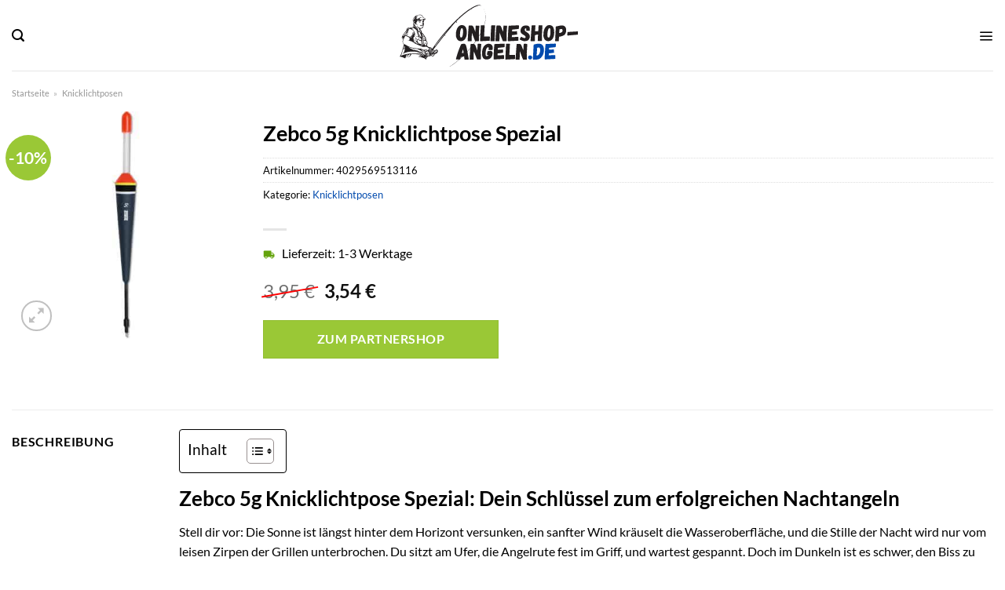

--- FILE ---
content_type: text/html; charset=UTF-8
request_url: https://www.onlineshop-angeln.de/zebco-5g-knicklichtpose-spezial/
body_size: 51370
content:
<!DOCTYPE html>
<html lang="de" class="loading-site no-js">
<head><meta charset="UTF-8" /><script>if(navigator.userAgent.match(/MSIE|Internet Explorer/i)||navigator.userAgent.match(/Trident\/7\..*?rv:11/i)){var href=document.location.href;if(!href.match(/[?&]nowprocket/)){if(href.indexOf("?")==-1){if(href.indexOf("#")==-1){document.location.href=href+"?nowprocket=1"}else{document.location.href=href.replace("#","?nowprocket=1#")}}else{if(href.indexOf("#")==-1){document.location.href=href+"&nowprocket=1"}else{document.location.href=href.replace("#","&nowprocket=1#")}}}}</script><script>class RocketLazyLoadScripts{constructor(){this.v="1.2.3",this.triggerEvents=["keydown","mousedown","mousemove","touchmove","touchstart","touchend","wheel"],this.userEventHandler=this._triggerListener.bind(this),this.touchStartHandler=this._onTouchStart.bind(this),this.touchMoveHandler=this._onTouchMove.bind(this),this.touchEndHandler=this._onTouchEnd.bind(this),this.clickHandler=this._onClick.bind(this),this.interceptedClicks=[],window.addEventListener("pageshow",t=>{this.persisted=t.persisted}),window.addEventListener("DOMContentLoaded",()=>{this._preconnect3rdParties()}),this.delayedScripts={normal:[],async:[],defer:[]},this.trash=[],this.allJQueries=[]}_addUserInteractionListener(t){if(document.hidden){t._triggerListener();return}this.triggerEvents.forEach(e=>window.addEventListener(e,t.userEventHandler,{passive:!0})),window.addEventListener("touchstart",t.touchStartHandler,{passive:!0}),window.addEventListener("mousedown",t.touchStartHandler),document.addEventListener("visibilitychange",t.userEventHandler)}_removeUserInteractionListener(){this.triggerEvents.forEach(t=>window.removeEventListener(t,this.userEventHandler,{passive:!0})),document.removeEventListener("visibilitychange",this.userEventHandler)}_onTouchStart(t){"HTML"!==t.target.tagName&&(window.addEventListener("touchend",this.touchEndHandler),window.addEventListener("mouseup",this.touchEndHandler),window.addEventListener("touchmove",this.touchMoveHandler,{passive:!0}),window.addEventListener("mousemove",this.touchMoveHandler),t.target.addEventListener("click",this.clickHandler),this._renameDOMAttribute(t.target,"onclick","rocket-onclick"),this._pendingClickStarted())}_onTouchMove(t){window.removeEventListener("touchend",this.touchEndHandler),window.removeEventListener("mouseup",this.touchEndHandler),window.removeEventListener("touchmove",this.touchMoveHandler,{passive:!0}),window.removeEventListener("mousemove",this.touchMoveHandler),t.target.removeEventListener("click",this.clickHandler),this._renameDOMAttribute(t.target,"rocket-onclick","onclick"),this._pendingClickFinished()}_onTouchEnd(t){window.removeEventListener("touchend",this.touchEndHandler),window.removeEventListener("mouseup",this.touchEndHandler),window.removeEventListener("touchmove",this.touchMoveHandler,{passive:!0}),window.removeEventListener("mousemove",this.touchMoveHandler)}_onClick(t){t.target.removeEventListener("click",this.clickHandler),this._renameDOMAttribute(t.target,"rocket-onclick","onclick"),this.interceptedClicks.push(t),t.preventDefault(),t.stopPropagation(),t.stopImmediatePropagation(),this._pendingClickFinished()}_replayClicks(){window.removeEventListener("touchstart",this.touchStartHandler,{passive:!0}),window.removeEventListener("mousedown",this.touchStartHandler),this.interceptedClicks.forEach(t=>{t.target.dispatchEvent(new MouseEvent("click",{view:t.view,bubbles:!0,cancelable:!0}))})}_waitForPendingClicks(){return new Promise(t=>{this._isClickPending?this._pendingClickFinished=t:t()})}_pendingClickStarted(){this._isClickPending=!0}_pendingClickFinished(){this._isClickPending=!1}_renameDOMAttribute(t,e,r){t.hasAttribute&&t.hasAttribute(e)&&(event.target.setAttribute(r,event.target.getAttribute(e)),event.target.removeAttribute(e))}_triggerListener(){this._removeUserInteractionListener(this),"loading"===document.readyState?document.addEventListener("DOMContentLoaded",this._loadEverythingNow.bind(this)):this._loadEverythingNow()}_preconnect3rdParties(){let t=[];document.querySelectorAll("script[type=rocketlazyloadscript]").forEach(e=>{if(e.hasAttribute("src")){let r=new URL(e.src).origin;r!==location.origin&&t.push({src:r,crossOrigin:e.crossOrigin||"module"===e.getAttribute("data-rocket-type")})}}),t=[...new Map(t.map(t=>[JSON.stringify(t),t])).values()],this._batchInjectResourceHints(t,"preconnect")}async _loadEverythingNow(){this.lastBreath=Date.now(),this._delayEventListeners(this),this._delayJQueryReady(this),this._handleDocumentWrite(),this._registerAllDelayedScripts(),this._preloadAllScripts(),await this._loadScriptsFromList(this.delayedScripts.normal),await this._loadScriptsFromList(this.delayedScripts.defer),await this._loadScriptsFromList(this.delayedScripts.async);try{await this._triggerDOMContentLoaded(),await this._triggerWindowLoad()}catch(t){console.error(t)}window.dispatchEvent(new Event("rocket-allScriptsLoaded")),this._waitForPendingClicks().then(()=>{this._replayClicks()}),this._emptyTrash()}_registerAllDelayedScripts(){document.querySelectorAll("script[type=rocketlazyloadscript]").forEach(t=>{t.hasAttribute("data-rocket-src")?t.hasAttribute("async")&&!1!==t.async?this.delayedScripts.async.push(t):t.hasAttribute("defer")&&!1!==t.defer||"module"===t.getAttribute("data-rocket-type")?this.delayedScripts.defer.push(t):this.delayedScripts.normal.push(t):this.delayedScripts.normal.push(t)})}async _transformScript(t){return new Promise((await this._littleBreath(),navigator.userAgent.indexOf("Firefox/")>0||""===navigator.vendor)?e=>{let r=document.createElement("script");[...t.attributes].forEach(t=>{let e=t.nodeName;"type"!==e&&("data-rocket-type"===e&&(e="type"),"data-rocket-src"===e&&(e="src"),r.setAttribute(e,t.nodeValue))}),t.text&&(r.text=t.text),r.hasAttribute("src")?(r.addEventListener("load",e),r.addEventListener("error",e)):(r.text=t.text,e());try{t.parentNode.replaceChild(r,t)}catch(i){e()}}:async e=>{function r(){t.setAttribute("data-rocket-status","failed"),e()}try{let i=t.getAttribute("data-rocket-type"),n=t.getAttribute("data-rocket-src");t.text,i?(t.type=i,t.removeAttribute("data-rocket-type")):t.removeAttribute("type"),t.addEventListener("load",function r(){t.setAttribute("data-rocket-status","executed"),e()}),t.addEventListener("error",r),n?(t.removeAttribute("data-rocket-src"),t.src=n):t.src="data:text/javascript;base64,"+window.btoa(unescape(encodeURIComponent(t.text)))}catch(s){r()}})}async _loadScriptsFromList(t){let e=t.shift();return e&&e.isConnected?(await this._transformScript(e),this._loadScriptsFromList(t)):Promise.resolve()}_preloadAllScripts(){this._batchInjectResourceHints([...this.delayedScripts.normal,...this.delayedScripts.defer,...this.delayedScripts.async],"preload")}_batchInjectResourceHints(t,e){var r=document.createDocumentFragment();t.forEach(t=>{let i=t.getAttribute&&t.getAttribute("data-rocket-src")||t.src;if(i){let n=document.createElement("link");n.href=i,n.rel=e,"preconnect"!==e&&(n.as="script"),t.getAttribute&&"module"===t.getAttribute("data-rocket-type")&&(n.crossOrigin=!0),t.crossOrigin&&(n.crossOrigin=t.crossOrigin),t.integrity&&(n.integrity=t.integrity),r.appendChild(n),this.trash.push(n)}}),document.head.appendChild(r)}_delayEventListeners(t){let e={};function r(t,r){!function t(r){!e[r]&&(e[r]={originalFunctions:{add:r.addEventListener,remove:r.removeEventListener},eventsToRewrite:[]},r.addEventListener=function(){arguments[0]=i(arguments[0]),e[r].originalFunctions.add.apply(r,arguments)},r.removeEventListener=function(){arguments[0]=i(arguments[0]),e[r].originalFunctions.remove.apply(r,arguments)});function i(t){return e[r].eventsToRewrite.indexOf(t)>=0?"rocket-"+t:t}}(t),e[t].eventsToRewrite.push(r)}function i(t,e){let r=t[e];Object.defineProperty(t,e,{get:()=>r||function(){},set(i){t["rocket"+e]=r=i}})}r(document,"DOMContentLoaded"),r(window,"DOMContentLoaded"),r(window,"load"),r(window,"pageshow"),r(document,"readystatechange"),i(document,"onreadystatechange"),i(window,"onload"),i(window,"onpageshow")}_delayJQueryReady(t){let e;function r(r){if(r&&r.fn&&!t.allJQueries.includes(r)){r.fn.ready=r.fn.init.prototype.ready=function(e){return t.domReadyFired?e.bind(document)(r):document.addEventListener("rocket-DOMContentLoaded",()=>e.bind(document)(r)),r([])};let i=r.fn.on;r.fn.on=r.fn.init.prototype.on=function(){if(this[0]===window){function t(t){return t.split(" ").map(t=>"load"===t||0===t.indexOf("load.")?"rocket-jquery-load":t).join(" ")}"string"==typeof arguments[0]||arguments[0]instanceof String?arguments[0]=t(arguments[0]):"object"==typeof arguments[0]&&Object.keys(arguments[0]).forEach(e=>{let r=arguments[0][e];delete arguments[0][e],arguments[0][t(e)]=r})}return i.apply(this,arguments),this},t.allJQueries.push(r)}e=r}r(window.jQuery),Object.defineProperty(window,"jQuery",{get:()=>e,set(t){r(t)}})}async _triggerDOMContentLoaded(){this.domReadyFired=!0,await this._littleBreath(),document.dispatchEvent(new Event("rocket-DOMContentLoaded")),await this._littleBreath(),window.dispatchEvent(new Event("rocket-DOMContentLoaded")),await this._littleBreath(),document.dispatchEvent(new Event("rocket-readystatechange")),await this._littleBreath(),document.rocketonreadystatechange&&document.rocketonreadystatechange()}async _triggerWindowLoad(){await this._littleBreath(),window.dispatchEvent(new Event("rocket-load")),await this._littleBreath(),window.rocketonload&&window.rocketonload(),await this._littleBreath(),this.allJQueries.forEach(t=>t(window).trigger("rocket-jquery-load")),await this._littleBreath();let t=new Event("rocket-pageshow");t.persisted=this.persisted,window.dispatchEvent(t),await this._littleBreath(),window.rocketonpageshow&&window.rocketonpageshow({persisted:this.persisted})}_handleDocumentWrite(){let t=new Map;document.write=document.writeln=function(e){let r=document.currentScript;r||console.error("WPRocket unable to document.write this: "+e);let i=document.createRange(),n=r.parentElement,s=t.get(r);void 0===s&&(s=r.nextSibling,t.set(r,s));let a=document.createDocumentFragment();i.setStart(a,0),a.appendChild(i.createContextualFragment(e)),n.insertBefore(a,s)}}async _littleBreath(){Date.now()-this.lastBreath>45&&(await this._requestAnimFrame(),this.lastBreath=Date.now())}async _requestAnimFrame(){return document.hidden?new Promise(t=>setTimeout(t)):new Promise(t=>requestAnimationFrame(t))}_emptyTrash(){this.trash.forEach(t=>t.remove())}static run(){let t=new RocketLazyLoadScripts;t._addUserInteractionListener(t)}}RocketLazyLoadScripts.run();</script>
	
	<link rel="profile" href="http://gmpg.org/xfn/11" />
	<link rel="pingback" href="https://www.onlineshop-angeln.de/xmlrpc.php" />

	<script type="rocketlazyloadscript">(function(html){html.className = html.className.replace(/\bno-js\b/,'js')})(document.documentElement);</script>
<meta name='robots' content='index, follow, max-image-preview:large, max-snippet:-1, max-video-preview:-1' />
<link rel="preload" href="https://www.onlineshop-angeln.de/wp-content/plugins/rate-my-post/public/css/fonts/ratemypost.ttf" type="font/ttf" as="font" crossorigin="anonymous"><meta name="viewport" content="width=device-width, initial-scale=1" />
	<!-- This site is optimized with the Yoast SEO plugin v26.8 - https://yoast.com/product/yoast-seo-wordpress/ -->
	<title>Zebco 5g Knicklichtpose Spezial online hier kaufen!</title>
	<meta name="description" content="Der aktive Angler kauft Zebco 5g Knicklichtpose Spezial online hier günstig ein! schnelle Lieferung ✓ Top Qualität ✓" />
	<link rel="canonical" href="https://www.onlineshop-angeln.de/zebco-5g-knicklichtpose-spezial/" />
	<meta property="og:locale" content="de_DE" />
	<meta property="og:type" content="article" />
	<meta property="og:title" content="Zebco 5g Knicklichtpose Spezial online hier kaufen!" />
	<meta property="og:description" content="Der aktive Angler kauft Zebco 5g Knicklichtpose Spezial online hier günstig ein! schnelle Lieferung ✓ Top Qualität ✓" />
	<meta property="og:url" content="https://www.onlineshop-angeln.de/zebco-5g-knicklichtpose-spezial/" />
	<meta property="og:site_name" content="onlineshop-angeln.de" />
	<meta property="article:modified_time" content="2025-05-15T15:52:54+00:00" />
	<meta property="og:image" content="https://www.onlineshop-angeln.de/wp-content/uploads/2022/05/pz0235.jpg" />
	<meta property="og:image:width" content="400" />
	<meta property="og:image:height" content="400" />
	<meta property="og:image:type" content="image/jpeg" />
	<meta name="twitter:card" content="summary_large_image" />
	<script type="application/ld+json" class="yoast-schema-graph">{"@context":"https://schema.org","@graph":[{"@type":"WebPage","@id":"https://www.onlineshop-angeln.de/zebco-5g-knicklichtpose-spezial/","url":"https://www.onlineshop-angeln.de/zebco-5g-knicklichtpose-spezial/","name":"Zebco 5g Knicklichtpose Spezial online hier kaufen!","isPartOf":{"@id":"https://www.onlineshop-angeln.de/#website"},"primaryImageOfPage":{"@id":"https://www.onlineshop-angeln.de/zebco-5g-knicklichtpose-spezial/#primaryimage"},"image":{"@id":"https://www.onlineshop-angeln.de/zebco-5g-knicklichtpose-spezial/#primaryimage"},"thumbnailUrl":"https://www.onlineshop-angeln.de/wp-content/uploads/2022/05/pz0235.jpg","datePublished":"2022-05-23T13:41:09+00:00","dateModified":"2025-05-15T15:52:54+00:00","description":"Der aktive Angler kauft Zebco 5g Knicklichtpose Spezial online hier günstig ein! schnelle Lieferung ✓ Top Qualität ✓","breadcrumb":{"@id":"https://www.onlineshop-angeln.de/zebco-5g-knicklichtpose-spezial/#breadcrumb"},"inLanguage":"de","potentialAction":[{"@type":"ReadAction","target":["https://www.onlineshop-angeln.de/zebco-5g-knicklichtpose-spezial/"]}]},{"@type":"ImageObject","inLanguage":"de","@id":"https://www.onlineshop-angeln.de/zebco-5g-knicklichtpose-spezial/#primaryimage","url":"https://www.onlineshop-angeln.de/wp-content/uploads/2022/05/pz0235.jpg","contentUrl":"https://www.onlineshop-angeln.de/wp-content/uploads/2022/05/pz0235.jpg","width":400,"height":400,"caption":"Zebco 5g Knicklichtpose Spezial"},{"@type":"BreadcrumbList","@id":"https://www.onlineshop-angeln.de/zebco-5g-knicklichtpose-spezial/#breadcrumb","itemListElement":[{"@type":"ListItem","position":1,"name":"Startseite","item":"https://www.onlineshop-angeln.de/"},{"@type":"ListItem","position":2,"name":"Shop","item":"https://www.onlineshop-angeln.de/shop/"},{"@type":"ListItem","position":3,"name":"Zebco 5g Knicklichtpose Spezial"}]},{"@type":"WebSite","@id":"https://www.onlineshop-angeln.de/#website","url":"https://www.onlineshop-angeln.de/","name":"Onlineshop-Angeln.de","description":"","publisher":{"@id":"https://www.onlineshop-angeln.de/#organization"},"potentialAction":[{"@type":"SearchAction","target":{"@type":"EntryPoint","urlTemplate":"https://www.onlineshop-angeln.de/?s={search_term_string}"},"query-input":{"@type":"PropertyValueSpecification","valueRequired":true,"valueName":"search_term_string"}}],"inLanguage":"de"},{"@type":"Organization","@id":"https://www.onlineshop-angeln.de/#organization","name":"Onlineshop-Angeln.de","url":"https://www.onlineshop-angeln.de/","logo":{"@type":"ImageObject","inLanguage":"de","@id":"https://www.onlineshop-angeln.de/#/schema/logo/image/","url":"https://www.onlineshop-angeln.de/wp-content/uploads/2022/05/cropped-onlineshop-angeln-favicon.png","contentUrl":"https://www.onlineshop-angeln.de/wp-content/uploads/2022/05/cropped-onlineshop-angeln-favicon.png","width":512,"height":512,"caption":"Onlineshop-Angeln.de"},"image":{"@id":"https://www.onlineshop-angeln.de/#/schema/logo/image/"}}]}</script>
	<!-- / Yoast SEO plugin. -->



<link rel='prefetch' href='https://www.onlineshop-angeln.de/wp-content/themes/flatsome/assets/js/flatsome.js?ver=a0a7aee297766598a20e' />
<link rel='prefetch' href='https://www.onlineshop-angeln.de/wp-content/themes/flatsome/assets/js/chunk.slider.js?ver=3.18.6' />
<link rel='prefetch' href='https://www.onlineshop-angeln.de/wp-content/themes/flatsome/assets/js/chunk.popups.js?ver=3.18.6' />
<link rel='prefetch' href='https://www.onlineshop-angeln.de/wp-content/themes/flatsome/assets/js/chunk.tooltips.js?ver=3.18.6' />
<link rel='prefetch' href='https://www.onlineshop-angeln.de/wp-content/themes/flatsome/assets/js/woocommerce.js?ver=49415fe6a9266f32f1f2' />
<style id='wp-img-auto-sizes-contain-inline-css' type='text/css'>
img:is([sizes=auto i],[sizes^="auto," i]){contain-intrinsic-size:3000px 1500px}
/*# sourceURL=wp-img-auto-sizes-contain-inline-css */
</style>
<link data-minify="1" rel='stylesheet' id='maintenanceLayer-css' href='https://www.onlineshop-angeln.de/wp-content/cache/min/1/wp-content/plugins/dailylead_maintenance/css/layer.css?ver=1765574639' type='text/css' media='all' />
<link data-minify="1" rel='stylesheet' id='rate-my-post-css' href='https://www.onlineshop-angeln.de/wp-content/cache/min/1/wp-content/plugins/rate-my-post/public/css/rate-my-post.css?ver=1765574639' type='text/css' media='all' />
<style id='rate-my-post-inline-css' type='text/css'>
.rmp-widgets-container p {  font-size: 12px;}.rmp-rating-widget .rmp-icon--ratings {  font-size: 12px;}
/*# sourceURL=rate-my-post-inline-css */
</style>
<link rel='stylesheet' id='photoswipe-css' href='https://www.onlineshop-angeln.de/wp-content/plugins/woocommerce/assets/css/photoswipe/photoswipe.min.css?ver=9.4.1' type='text/css' media='all' />
<link rel='stylesheet' id='photoswipe-default-skin-css' href='https://www.onlineshop-angeln.de/wp-content/plugins/woocommerce/assets/css/photoswipe/default-skin/default-skin.min.css?ver=9.4.1' type='text/css' media='all' />
<style id='woocommerce-inline-inline-css' type='text/css'>
.woocommerce form .form-row .required { visibility: visible; }
/*# sourceURL=woocommerce-inline-inline-css */
</style>
<link rel='stylesheet' id='ez-toc-css' href='https://www.onlineshop-angeln.de/wp-content/plugins/easy-table-of-contents/assets/css/screen.min.css?ver=2.0.80' type='text/css' media='all' />
<style id='ez-toc-inline-css' type='text/css'>
div#ez-toc-container .ez-toc-title {font-size: 120%;}div#ez-toc-container .ez-toc-title {font-weight: 500;}div#ez-toc-container ul li , div#ez-toc-container ul li a {font-size: 95%;}div#ez-toc-container ul li , div#ez-toc-container ul li a {font-weight: 500;}div#ez-toc-container nav ul ul li {font-size: 90%;}div#ez-toc-container {background: #fff;border: 1px solid #000000;}div#ez-toc-container p.ez-toc-title , #ez-toc-container .ez_toc_custom_title_icon , #ez-toc-container .ez_toc_custom_toc_icon {color: #000000;}div#ez-toc-container ul.ez-toc-list a {color: #000000;}div#ez-toc-container ul.ez-toc-list a:hover {color: #000000;}div#ez-toc-container ul.ez-toc-list a:visited {color: #000000;}.ez-toc-counter nav ul li a::before {color: ;}.ez-toc-box-title {font-weight: bold; margin-bottom: 10px; text-align: center; text-transform: uppercase; letter-spacing: 1px; color: #666; padding-bottom: 5px;position:absolute;top:-4%;left:5%;background-color: inherit;transition: top 0.3s ease;}.ez-toc-box-title.toc-closed {top:-25%;}
.ez-toc-container-direction {direction: ltr;}.ez-toc-counter ul{counter-reset: item ;}.ez-toc-counter nav ul li a::before {content: counters(item, '.', decimal) '. ';display: inline-block;counter-increment: item;flex-grow: 0;flex-shrink: 0;margin-right: .2em; float: left; }.ez-toc-widget-direction {direction: ltr;}.ez-toc-widget-container ul{counter-reset: item ;}.ez-toc-widget-container nav ul li a::before {content: counters(item, '.', decimal) '. ';display: inline-block;counter-increment: item;flex-grow: 0;flex-shrink: 0;margin-right: .2em; float: left; }
/*# sourceURL=ez-toc-inline-css */
</style>
<link data-minify="1" rel='stylesheet' id='flatsome-main-css' href='https://www.onlineshop-angeln.de/wp-content/cache/min/1/wp-content/themes/flatsome/assets/css/flatsome.css?ver=1765574639' type='text/css' media='all' />
<style id='flatsome-main-inline-css' type='text/css'>
@font-face {
				font-family: "fl-icons";
				font-display: block;
				src: url(https://www.onlineshop-angeln.de/wp-content/themes/flatsome/assets/css/icons/fl-icons.eot?v=3.18.6);
				src:
					url(https://www.onlineshop-angeln.de/wp-content/themes/flatsome/assets/css/icons/fl-icons.eot#iefix?v=3.18.6) format("embedded-opentype"),
					url(https://www.onlineshop-angeln.de/wp-content/themes/flatsome/assets/css/icons/fl-icons.woff2?v=3.18.6) format("woff2"),
					url(https://www.onlineshop-angeln.de/wp-content/themes/flatsome/assets/css/icons/fl-icons.ttf?v=3.18.6) format("truetype"),
					url(https://www.onlineshop-angeln.de/wp-content/themes/flatsome/assets/css/icons/fl-icons.woff?v=3.18.6) format("woff"),
					url(https://www.onlineshop-angeln.de/wp-content/themes/flatsome/assets/css/icons/fl-icons.svg?v=3.18.6#fl-icons) format("svg");
			}
/*# sourceURL=flatsome-main-inline-css */
</style>
<link data-minify="1" rel='stylesheet' id='flatsome-shop-css' href='https://www.onlineshop-angeln.de/wp-content/cache/min/1/wp-content/themes/flatsome/assets/css/flatsome-shop.css?ver=1765574639' type='text/css' media='all' />
<script data-minify="1" type="text/javascript" src="https://www.onlineshop-angeln.de/wp-content/cache/min/1/wp-content/plugins/dailylead_maintenance/js/layerShow.js?ver=1765574639" id="maintenanceLayerShow-js" defer></script>
<script data-minify="1" type="text/javascript" src="https://www.onlineshop-angeln.de/wp-content/cache/min/1/wp-content/plugins/dailylead_maintenance/js/layer.js?ver=1765574639" id="maintenanceLayer-js" defer></script>
<script type="rocketlazyloadscript" data-rocket-type="text/javascript" data-rocket-src="https://www.onlineshop-angeln.de/wp-includes/js/jquery/jquery.min.js?ver=3.7.1" id="jquery-core-js" defer></script>
<script type="rocketlazyloadscript" data-rocket-type="text/javascript" data-rocket-src="https://www.onlineshop-angeln.de/wp-content/plugins/woocommerce/assets/js/jquery-blockui/jquery.blockUI.min.js?ver=2.7.0-wc.9.4.1" id="jquery-blockui-js" data-wp-strategy="defer" defer></script>
<script type="text/javascript" id="wc-add-to-cart-js-extra">
/* <![CDATA[ */
var wc_add_to_cart_params = {"ajax_url":"/wp-admin/admin-ajax.php","wc_ajax_url":"/?wc-ajax=%%endpoint%%","i18n_view_cart":"Warenkorb anzeigen","cart_url":"https://www.onlineshop-angeln.de/cart/","is_cart":"","cart_redirect_after_add":"no"};
//# sourceURL=wc-add-to-cart-js-extra
/* ]]> */
</script>
<script type="rocketlazyloadscript" data-rocket-type="text/javascript" data-rocket-src="https://www.onlineshop-angeln.de/wp-content/plugins/woocommerce/assets/js/frontend/add-to-cart.min.js?ver=9.4.1" id="wc-add-to-cart-js" defer="defer" data-wp-strategy="defer"></script>
<script type="rocketlazyloadscript" data-rocket-type="text/javascript" data-rocket-src="https://www.onlineshop-angeln.de/wp-content/plugins/woocommerce/assets/js/photoswipe/photoswipe.min.js?ver=4.1.1-wc.9.4.1" id="photoswipe-js" defer="defer" data-wp-strategy="defer"></script>
<script type="rocketlazyloadscript" data-rocket-type="text/javascript" data-rocket-src="https://www.onlineshop-angeln.de/wp-content/plugins/woocommerce/assets/js/photoswipe/photoswipe-ui-default.min.js?ver=4.1.1-wc.9.4.1" id="photoswipe-ui-default-js" defer="defer" data-wp-strategy="defer"></script>
<script type="text/javascript" id="wc-single-product-js-extra">
/* <![CDATA[ */
var wc_single_product_params = {"i18n_required_rating_text":"Bitte w\u00e4hle eine Bewertung","review_rating_required":"yes","flexslider":{"rtl":false,"animation":"slide","smoothHeight":true,"directionNav":false,"controlNav":"thumbnails","slideshow":false,"animationSpeed":500,"animationLoop":false,"allowOneSlide":false},"zoom_enabled":"","zoom_options":[],"photoswipe_enabled":"1","photoswipe_options":{"shareEl":false,"closeOnScroll":false,"history":false,"hideAnimationDuration":0,"showAnimationDuration":0},"flexslider_enabled":""};
//# sourceURL=wc-single-product-js-extra
/* ]]> */
</script>
<script type="rocketlazyloadscript" data-rocket-type="text/javascript" data-rocket-src="https://www.onlineshop-angeln.de/wp-content/plugins/woocommerce/assets/js/frontend/single-product.min.js?ver=9.4.1" id="wc-single-product-js" defer="defer" data-wp-strategy="defer"></script>
<script type="rocketlazyloadscript" data-rocket-type="text/javascript" data-rocket-src="https://www.onlineshop-angeln.de/wp-content/plugins/woocommerce/assets/js/js-cookie/js.cookie.min.js?ver=2.1.4-wc.9.4.1" id="js-cookie-js" data-wp-strategy="defer" defer></script>
<style>.woocommerce-product-gallery{ opacity: 1 !important; }</style><script type="rocketlazyloadscript">
  var _paq = window._paq = window._paq || [];
  /* tracker methods like "setCustomDimension" should be called before "trackPageView" */
  _paq.push(['trackPageView']);
  _paq.push(['enableLinkTracking']);
  (function() {
    var u="//stats.dailylead.de/";
    _paq.push(['setTrackerUrl', u+'matomo.php']);
    _paq.push(['setSiteId', '36']);
    var d=document, g=d.createElement('script'), s=d.getElementsByTagName('script')[0];
    g.async=true; g.src=u+'matomo.js'; s.parentNode.insertBefore(g,s);
  })();
</script>	<noscript><style>.woocommerce-product-gallery{ opacity: 1 !important; }</style></noscript>
	<style class='wp-fonts-local' type='text/css'>
@font-face{font-family:Inter;font-style:normal;font-weight:300 900;font-display:fallback;src:url('https://www.onlineshop-angeln.de/wp-content/plugins/woocommerce/assets/fonts/Inter-VariableFont_slnt,wght.woff2') format('woff2');font-stretch:normal;}
@font-face{font-family:Cardo;font-style:normal;font-weight:400;font-display:fallback;src:url('https://www.onlineshop-angeln.de/wp-content/plugins/woocommerce/assets/fonts/cardo_normal_400.woff2') format('woff2');}
</style>
<link rel="icon" href="https://www.onlineshop-angeln.de/wp-content/uploads/2022/05/cropped-onlineshop-angeln-favicon-32x32.png" sizes="32x32" />
<link rel="icon" href="https://www.onlineshop-angeln.de/wp-content/uploads/2022/05/cropped-onlineshop-angeln-favicon-192x192.png" sizes="192x192" />
<link rel="apple-touch-icon" href="https://www.onlineshop-angeln.de/wp-content/uploads/2022/05/cropped-onlineshop-angeln-favicon-180x180.png" />
<meta name="msapplication-TileImage" content="https://www.onlineshop-angeln.de/wp-content/uploads/2022/05/cropped-onlineshop-angeln-favicon-270x270.png" />
<style id="custom-css" type="text/css">:root {--primary-color: #004aad;--fs-color-primary: #004aad;--fs-color-secondary: #9ac836;--fs-color-success: #7a9c59;--fs-color-alert: #b20000;--fs-experimental-link-color: #004aad;--fs-experimental-link-color-hover: #000000;}.tooltipster-base {--tooltip-color: #fff;--tooltip-bg-color: #000;}.off-canvas-right .mfp-content, .off-canvas-left .mfp-content {--drawer-width: 300px;}.off-canvas .mfp-content.off-canvas-cart {--drawer-width: 360px;}.container-width, .full-width .ubermenu-nav, .container, .row{max-width: 1420px}.row.row-collapse{max-width: 1390px}.row.row-small{max-width: 1412.5px}.row.row-large{max-width: 1450px}.header-main{height: 90px}#logo img{max-height: 90px}#logo{width:234px;}#logo img{padding:5px 0;}.header-bottom{min-height: 55px}.header-top{min-height: 30px}.transparent .header-main{height: 90px}.transparent #logo img{max-height: 90px}.has-transparent + .page-title:first-of-type,.has-transparent + #main > .page-title,.has-transparent + #main > div > .page-title,.has-transparent + #main .page-header-wrapper:first-of-type .page-title{padding-top: 170px;}.header.show-on-scroll,.stuck .header-main{height:70px!important}.stuck #logo img{max-height: 70px!important}.search-form{ width: 60%;}.header-bottom {background-color: #004aad}.header-bottom-nav > li > a{line-height: 16px }@media (max-width: 549px) {.header-main{height: 70px}#logo img{max-height: 70px}}.main-menu-overlay{background-color: #ffffff}.header-top{background-color:#f5f5f5!important;}body{color: #000000}h1,h2,h3,h4,h5,h6,.heading-font{color: #000000;}body{font-size: 100%;}body{font-family: Lato, sans-serif;}body {font-weight: 400;font-style: normal;}.nav > li > a {font-family: Lato, sans-serif;}.mobile-sidebar-levels-2 .nav > li > ul > li > a {font-family: Lato, sans-serif;}.nav > li > a,.mobile-sidebar-levels-2 .nav > li > ul > li > a {font-weight: 700;font-style: normal;}h1,h2,h3,h4,h5,h6,.heading-font, .off-canvas-center .nav-sidebar.nav-vertical > li > a{font-family: Lato, sans-serif;}h1,h2,h3,h4,h5,h6,.heading-font,.banner h1,.banner h2 {font-weight: 700;font-style: normal;}.alt-font{font-family: "Dancing Script", sans-serif;}.alt-font {font-weight: 400!important;font-style: normal!important;}.header:not(.transparent) .header-nav-main.nav > li > a {color: #000000;}.header:not(.transparent) .header-bottom-nav.nav > li > a{color: #ffffff;}.widget:where(:not(.widget_shopping_cart)) a{color: #000000;}.widget:where(:not(.widget_shopping_cart)) a:hover{color: #004aad;}.widget .tagcloud a:hover{border-color: #004aad; background-color: #004aad;}.has-equal-box-heights .box-image {padding-top: 100%;}@media screen and (min-width: 550px){.products .box-vertical .box-image{min-width: 300px!important;width: 300px!important;}}.header-main .social-icons,.header-main .cart-icon strong,.header-main .menu-title,.header-main .header-button > .button.is-outline,.header-main .nav > li > a > i:not(.icon-angle-down){color: #000000!important;}.header-main .header-button > .button.is-outline,.header-main .cart-icon strong:after,.header-main .cart-icon strong{border-color: #000000!important;}.header-main .header-button > .button:not(.is-outline){background-color: #000000!important;}.header-main .current-dropdown .cart-icon strong,.header-main .header-button > .button:hover,.header-main .header-button > .button:hover i,.header-main .header-button > .button:hover span{color:#FFF!important;}.header-main .menu-title:hover,.header-main .social-icons a:hover,.header-main .header-button > .button.is-outline:hover,.header-main .nav > li > a:hover > i:not(.icon-angle-down){color: #000000!important;}.header-main .current-dropdown .cart-icon strong,.header-main .header-button > .button:hover{background-color: #000000!important;}.header-main .current-dropdown .cart-icon strong:after,.header-main .current-dropdown .cart-icon strong,.header-main .header-button > .button:hover{border-color: #000000!important;}.absolute-footer, html{background-color: #ffffff}.page-title-small + main .product-container > .row{padding-top:0;}.nav-vertical-fly-out > li + li {border-top-width: 1px; border-top-style: solid;}/* Custom CSS *//* lato-regular - latin */@font-face {font-family: 'Lato';font-style: normal;font-weight: 400;src: url('../fonts/lato-v23-latin-regular.eot'); /* IE9 Compat Modes */src: local(''), url('../fonts/lato-v23-latin-regular.eot?#iefix') format('embedded-opentype'), /* IE6-IE8 */ url('../fonts/lato-v23-latin-regular.woff2') format('woff2'), /* Super Modern Browsers */ url('../fonts/lato-v23-latin-regular.woff') format('woff'), /* Modern Browsers */ url('../fonts/lato-v23-latin-regular.ttf') format('truetype'), /* Safari, Android, iOS */ url('../fonts/lato-v23-latin-regular.svg#Lato') format('svg'); /* Legacy iOS */}/* lato-700 - latin */@font-face {font-family: 'Lato';font-style: normal;font-weight: 700;src: url('../fonts/lato-v23-latin-700.eot'); /* IE9 Compat Modes */src: local(''), url('../fonts/lato-v23-latin-700.eot?#iefix') format('embedded-opentype'), /* IE6-IE8 */ url('../fonts/lato-v23-latin-700.woff2') format('woff2'), /* Super Modern Browsers */ url('../fonts/lato-v23-latin-700.woff') format('woff'), /* Modern Browsers */ url('../fonts/lato-v23-latin-700.ttf') format('truetype'), /* Safari, Android, iOS */ url('../fonts/lato-v23-latin-700.svg#Lato') format('svg'); /* Legacy iOS */}/*** START MENU frühes umschalten auf MobileCSS ***/@media (min-width: 850px) and (max-width: 1310px) {header [data-show=show-for-medium], header .show-for-medium {display: block !important;}}@media (max-width: 1310px) {header [data-show=hide-for-medium], header .hide-for-medium {display: none !important;}.medium-logo-center .logo {-webkit-box-ordinal-group: 2;-ms-flex-order: 2;order: 2;}header .show-for-medium.flex-right {-webkit-box-ordinal-group: 3;-ms-flex-order: 3;order: 3;}.medium-logo-center .logo img {margin: 0 auto;}}/*** END MENUfrühes umschalten auf MobileCSS ***/.nav>li>a>i.icon-menu {font-size: 1.5em;}.header-vertical-menu__fly-out .current-dropdown.menu-item .nav-dropdown {display: block;}.header-vertical-menu__opener {font-size: initial;}.off-canvas-right .mfp-content, .off-canvas-left .mfp-content {max-width: 320px;width:100%}.off-canvas-left.mfp-ready .mfp-close {color: black;}.product-summary .woocommerce-Price-currencySymbol {font-size: inherit;vertical-align: inherit;margin-top: inherit;}.product-section-title-related {text-align: center;padding-top: 45px;}.yith-wcwl-add-to-wishlist {margin-top: 10px;margin-bottom: 30px;}.page-title {margin-top: 20px;}@media screen and (min-width: 850px) {.nav-left {-webkit-box-pack: center;-ms-flex-pack: center;justify-content: center;}.page-title-inner {padding-top: 0;min-height: auto;}}/*** START Sticky Banner ***/.sticky-add-to-cart__product img {display: none;}.sticky-add-to-cart__product .product-title-small {display: none;}.sticky-add-to-cart--active .cart {margin: 0 3px 0 15px;padding-top: 5px;padding-bottom: 5px;max-width: 270px;flex-grow: 1;}.sticky-add-to-cart.sticky-add-to-cart--active .single_add_to_cart_button{margin: 0;padding-top: 7px;padding-bottom: 7px;border-radius: 99px;width: 100%;}.single_add_to_cart_button,.sticky-add-to-cart:not(.sticky-add-to-cart--active) .single_add_to_cart_button {padding: 5px;max-width: 300px;width:100%;margin:0;}.sticky-add-to-cart--active {-webkit-backdrop-filter: blur(7px);backdrop-filter: blur(7px);display: flex;justify-content: center;padding: 3px 10px;}.sticky-add-to-cart__product .product-title-small {height: 14px;overflow: hidden;}.sticky-add-to-cart--active .woocommerce-variation-price, .sticky-add-to-cart--active .product-page-price {font-size: 24px;}.sticky-add-to-cart--active .price del {font-size: 50%;margin-bottom: 4px;}.sticky-add-to-cart--active .price del::after {width: 50%;}.sticky-add-to-cart--active .price-wrapper .price {display: flex;flex-direction: column;}/*** END Sticky Banner ***/.yadore {display: grid;grid-template-columns: repeat(4,minmax(0,1fr));gap:1rem;}.col-4 .yadore {display: grid;grid-template-columns: repeat(4,minmax(0,1fr));gap:1rem;}.yadore .yadore-item {background: #fff;border-radius: 15px;}.yadore .yadore-item li.delivery_time,.yadore .yadore-item li.stock_status,.yadore .yadore-item li.stock_status.nicht {list-style-type: none;padding: 0px 0 0px 24px;margin: 0px!important;}.yadore .yadore-item img:not(.logo) {min-height: 170px;max-height: 170px;}.yadore .yadore-item img.logo {max-width: 70px;max-height: 30px;}.ayo-logo-name {margin-top: 12px;display: block;white-space: nowrap;font-size: xx-small;}.product-info {display: flex;flex-direction: column;padding-bottom: 0;}.product-info.product-title {order: 1;}.product-info .is-divider {order: 2;}.product-info .product-short-description {order: 3;}.product-info .product-short-description li {list-style-type: none;padding: 0px 0 3px 24px;margin: 0px!important;}li.delivery_time,.product-info .product-short-description li.delivery_time {background: url([data-uri]) no-repeat left center;}li.delivery_time,.product-info .product-short-description li.delivery_time {background: url([data-uri]) no-repeat left center;}li.stock_status,.product-info .product-short-description li.stock_status {background: url([data-uri]) no-repeat left center;}li.stock_status.nicht,.product-info .product-short-description li.stock_status.nicht {background: url([data-uri]) no-repeat left center;}.product-info .price-wrapper {order: 4;}.product-info .price-wrapper .price {margin: 0;}.product-info .cart,.product-info .sticky-add-to-cart-wrapper {order:5;margin: 25px 0;}.product-info .yith-wcwl-add-to-wishlist {order: 6;margin: 0;}.overflow-hidden { overflow: hidden;}.overflow-hidden.banner h3 {line-height: 0;}.nowrap { white-space: nowrap;}.height-40 {height: 40px !important;}.m-0 {margin: 0 !important;}a.stretched-link:after {position: absolute;top: 0;right: 0;bottom: 0;left: 0;pointer-events: auto;content: "";background-color: rgba(0,0,0,0.0);z-index: 1;}.z-index-0 {z-index: 0;}.z-index-10 {z-index: 10;}.price del {text-decoration-line: none;position: relative;}.price del::after {content: '';position: absolute;border-top: 2px solid red;width: 100%;height: 100%;left: 0;transform: rotate(-10deg);top: 50%;}.woocommerce-product-gallery__wrapper .woocommerce-product-gallery__image a img {max-height: 420px;width: auto;margin: 0 auto;display: block;}#wrapper:after {position: absolute;content: "";background: white;width: 100%;height: 35px;backdrop-filter: blur(1000px);}/* START Mobile Menu */.off-canvas-left .mfp-content, .off-canvas-right .mfp-content {width: 75%;max-width: 360px;}.off-canvas-left .mfp-content .nav>li>a, .off-canvas-right .mfp-content .nav>li>a,.mobile-sidebar-levels-2 .nav-slide>li>.sub-menu>li:not(.nav-slide-header)>a, .mobile-sidebar-levels-2 .nav-slide>li>ul.children>li:not(.nav-slide-header)>a {font-size: 1.1em;color: #000;}.mobile-sidebar-levels-2 .nav-slide>li>.sub-menu>li:not(.nav-slide-header)>a, .mobile-sidebar-levels-2 .nav-slide>li>ul.children>li:not(.nav-slide-header)>a {text-transform: none;}/* END Mobile Menu */.product-title a {color: #000000;}.product-title a:hover {color: var(--fs-experimental-link-color);}/* Custom CSS Tablet */@media (max-width: 849px){.nav li a,.nav-vertical>li>ul li a,.nav-slide-header .toggle,.mobile-sidebar-levels-2 .nav-slide>li>ul.children>li>a, .mobile-sidebar-levels-2 .nav-slide>li>.sub-menu>li>a {color: #000 !important;opacity: 1;}/*** START Sticky Banner ***/.sticky-add-to-cart--active {justify-content: space-between;font-size: .9em;}/*** END Sticky Banner ***/.yadore,.col-4 .yadore {grid-template-columns: repeat(2,minmax(0,1fr));}.post-title.is-large {font-size: 1.75em;}}/* Custom CSS Mobile */@media (max-width: 549px){/*** START Sticky Banner ***/.sticky-add-to-cart:not(.sticky-add-to-cart--active) {width: 100% !important;max-width: 100%;}.sticky-add-to-cart:not(.sticky-add-to-cart--active) .single_add_to_cart_button {padding: 5px 25px;max-width: 100%;}/*** END Sticky Banner ***/.single_add_to_cart_button {padding: 5px 25px;max-width: 100%;width: 100%;}.yadore,.col-4 .yadore {grid-template-columns: repeat(1,minmax(0,1fr));}}.label-new.menu-item > a:after{content:"Neu";}.label-hot.menu-item > a:after{content:"Hot";}.label-sale.menu-item > a:after{content:"Aktion";}.label-popular.menu-item > a:after{content:"Beliebt";}</style>		<style type="text/css" id="wp-custom-css">
			html, body {
    overflow: visible;
}		</style>
		<style id="kirki-inline-styles">/* latin-ext */
@font-face {
  font-family: 'Lato';
  font-style: normal;
  font-weight: 400;
  font-display: swap;
  src: url(https://www.onlineshop-angeln.de/wp-content/fonts/lato/S6uyw4BMUTPHjxAwXjeu.woff2) format('woff2');
  unicode-range: U+0100-02BA, U+02BD-02C5, U+02C7-02CC, U+02CE-02D7, U+02DD-02FF, U+0304, U+0308, U+0329, U+1D00-1DBF, U+1E00-1E9F, U+1EF2-1EFF, U+2020, U+20A0-20AB, U+20AD-20C0, U+2113, U+2C60-2C7F, U+A720-A7FF;
}
/* latin */
@font-face {
  font-family: 'Lato';
  font-style: normal;
  font-weight: 400;
  font-display: swap;
  src: url(https://www.onlineshop-angeln.de/wp-content/fonts/lato/S6uyw4BMUTPHjx4wXg.woff2) format('woff2');
  unicode-range: U+0000-00FF, U+0131, U+0152-0153, U+02BB-02BC, U+02C6, U+02DA, U+02DC, U+0304, U+0308, U+0329, U+2000-206F, U+20AC, U+2122, U+2191, U+2193, U+2212, U+2215, U+FEFF, U+FFFD;
}
/* latin-ext */
@font-face {
  font-family: 'Lato';
  font-style: normal;
  font-weight: 700;
  font-display: swap;
  src: url(https://www.onlineshop-angeln.de/wp-content/fonts/lato/S6u9w4BMUTPHh6UVSwaPGR_p.woff2) format('woff2');
  unicode-range: U+0100-02BA, U+02BD-02C5, U+02C7-02CC, U+02CE-02D7, U+02DD-02FF, U+0304, U+0308, U+0329, U+1D00-1DBF, U+1E00-1E9F, U+1EF2-1EFF, U+2020, U+20A0-20AB, U+20AD-20C0, U+2113, U+2C60-2C7F, U+A720-A7FF;
}
/* latin */
@font-face {
  font-family: 'Lato';
  font-style: normal;
  font-weight: 700;
  font-display: swap;
  src: url(https://www.onlineshop-angeln.de/wp-content/fonts/lato/S6u9w4BMUTPHh6UVSwiPGQ.woff2) format('woff2');
  unicode-range: U+0000-00FF, U+0131, U+0152-0153, U+02BB-02BC, U+02C6, U+02DA, U+02DC, U+0304, U+0308, U+0329, U+2000-206F, U+20AC, U+2122, U+2191, U+2193, U+2212, U+2215, U+FEFF, U+FFFD;
}/* vietnamese */
@font-face {
  font-family: 'Dancing Script';
  font-style: normal;
  font-weight: 400;
  font-display: swap;
  src: url(https://www.onlineshop-angeln.de/wp-content/fonts/dancing-script/If2cXTr6YS-zF4S-kcSWSVi_sxjsohD9F50Ruu7BMSo3Rep8ltA.woff2) format('woff2');
  unicode-range: U+0102-0103, U+0110-0111, U+0128-0129, U+0168-0169, U+01A0-01A1, U+01AF-01B0, U+0300-0301, U+0303-0304, U+0308-0309, U+0323, U+0329, U+1EA0-1EF9, U+20AB;
}
/* latin-ext */
@font-face {
  font-family: 'Dancing Script';
  font-style: normal;
  font-weight: 400;
  font-display: swap;
  src: url(https://www.onlineshop-angeln.de/wp-content/fonts/dancing-script/If2cXTr6YS-zF4S-kcSWSVi_sxjsohD9F50Ruu7BMSo3ROp8ltA.woff2) format('woff2');
  unicode-range: U+0100-02BA, U+02BD-02C5, U+02C7-02CC, U+02CE-02D7, U+02DD-02FF, U+0304, U+0308, U+0329, U+1D00-1DBF, U+1E00-1E9F, U+1EF2-1EFF, U+2020, U+20A0-20AB, U+20AD-20C0, U+2113, U+2C60-2C7F, U+A720-A7FF;
}
/* latin */
@font-face {
  font-family: 'Dancing Script';
  font-style: normal;
  font-weight: 400;
  font-display: swap;
  src: url(https://www.onlineshop-angeln.de/wp-content/fonts/dancing-script/If2cXTr6YS-zF4S-kcSWSVi_sxjsohD9F50Ruu7BMSo3Sup8.woff2) format('woff2');
  unicode-range: U+0000-00FF, U+0131, U+0152-0153, U+02BB-02BC, U+02C6, U+02DA, U+02DC, U+0304, U+0308, U+0329, U+2000-206F, U+20AC, U+2122, U+2191, U+2193, U+2212, U+2215, U+FEFF, U+FFFD;
}</style><noscript><style id="rocket-lazyload-nojs-css">.rll-youtube-player, [data-lazy-src]{display:none !important;}</style></noscript><link data-minify="1" rel='stylesheet' id='wc-blocks-style-css' href='https://www.onlineshop-angeln.de/wp-content/cache/min/1/wp-content/plugins/woocommerce/assets/client/blocks/wc-blocks.css?ver=1765574639' type='text/css' media='all' />
<style id='global-styles-inline-css' type='text/css'>
:root{--wp--preset--aspect-ratio--square: 1;--wp--preset--aspect-ratio--4-3: 4/3;--wp--preset--aspect-ratio--3-4: 3/4;--wp--preset--aspect-ratio--3-2: 3/2;--wp--preset--aspect-ratio--2-3: 2/3;--wp--preset--aspect-ratio--16-9: 16/9;--wp--preset--aspect-ratio--9-16: 9/16;--wp--preset--color--black: #000000;--wp--preset--color--cyan-bluish-gray: #abb8c3;--wp--preset--color--white: #ffffff;--wp--preset--color--pale-pink: #f78da7;--wp--preset--color--vivid-red: #cf2e2e;--wp--preset--color--luminous-vivid-orange: #ff6900;--wp--preset--color--luminous-vivid-amber: #fcb900;--wp--preset--color--light-green-cyan: #7bdcb5;--wp--preset--color--vivid-green-cyan: #00d084;--wp--preset--color--pale-cyan-blue: #8ed1fc;--wp--preset--color--vivid-cyan-blue: #0693e3;--wp--preset--color--vivid-purple: #9b51e0;--wp--preset--color--primary: #004aad;--wp--preset--color--secondary: #9ac836;--wp--preset--color--success: #7a9c59;--wp--preset--color--alert: #b20000;--wp--preset--gradient--vivid-cyan-blue-to-vivid-purple: linear-gradient(135deg,rgb(6,147,227) 0%,rgb(155,81,224) 100%);--wp--preset--gradient--light-green-cyan-to-vivid-green-cyan: linear-gradient(135deg,rgb(122,220,180) 0%,rgb(0,208,130) 100%);--wp--preset--gradient--luminous-vivid-amber-to-luminous-vivid-orange: linear-gradient(135deg,rgb(252,185,0) 0%,rgb(255,105,0) 100%);--wp--preset--gradient--luminous-vivid-orange-to-vivid-red: linear-gradient(135deg,rgb(255,105,0) 0%,rgb(207,46,46) 100%);--wp--preset--gradient--very-light-gray-to-cyan-bluish-gray: linear-gradient(135deg,rgb(238,238,238) 0%,rgb(169,184,195) 100%);--wp--preset--gradient--cool-to-warm-spectrum: linear-gradient(135deg,rgb(74,234,220) 0%,rgb(151,120,209) 20%,rgb(207,42,186) 40%,rgb(238,44,130) 60%,rgb(251,105,98) 80%,rgb(254,248,76) 100%);--wp--preset--gradient--blush-light-purple: linear-gradient(135deg,rgb(255,206,236) 0%,rgb(152,150,240) 100%);--wp--preset--gradient--blush-bordeaux: linear-gradient(135deg,rgb(254,205,165) 0%,rgb(254,45,45) 50%,rgb(107,0,62) 100%);--wp--preset--gradient--luminous-dusk: linear-gradient(135deg,rgb(255,203,112) 0%,rgb(199,81,192) 50%,rgb(65,88,208) 100%);--wp--preset--gradient--pale-ocean: linear-gradient(135deg,rgb(255,245,203) 0%,rgb(182,227,212) 50%,rgb(51,167,181) 100%);--wp--preset--gradient--electric-grass: linear-gradient(135deg,rgb(202,248,128) 0%,rgb(113,206,126) 100%);--wp--preset--gradient--midnight: linear-gradient(135deg,rgb(2,3,129) 0%,rgb(40,116,252) 100%);--wp--preset--font-size--small: 13px;--wp--preset--font-size--medium: 20px;--wp--preset--font-size--large: 36px;--wp--preset--font-size--x-large: 42px;--wp--preset--font-family--inter: "Inter", sans-serif;--wp--preset--font-family--cardo: Cardo;--wp--preset--spacing--20: 0.44rem;--wp--preset--spacing--30: 0.67rem;--wp--preset--spacing--40: 1rem;--wp--preset--spacing--50: 1.5rem;--wp--preset--spacing--60: 2.25rem;--wp--preset--spacing--70: 3.38rem;--wp--preset--spacing--80: 5.06rem;--wp--preset--shadow--natural: 6px 6px 9px rgba(0, 0, 0, 0.2);--wp--preset--shadow--deep: 12px 12px 50px rgba(0, 0, 0, 0.4);--wp--preset--shadow--sharp: 6px 6px 0px rgba(0, 0, 0, 0.2);--wp--preset--shadow--outlined: 6px 6px 0px -3px rgb(255, 255, 255), 6px 6px rgb(0, 0, 0);--wp--preset--shadow--crisp: 6px 6px 0px rgb(0, 0, 0);}:where(body) { margin: 0; }.wp-site-blocks > .alignleft { float: left; margin-right: 2em; }.wp-site-blocks > .alignright { float: right; margin-left: 2em; }.wp-site-blocks > .aligncenter { justify-content: center; margin-left: auto; margin-right: auto; }:where(.is-layout-flex){gap: 0.5em;}:where(.is-layout-grid){gap: 0.5em;}.is-layout-flow > .alignleft{float: left;margin-inline-start: 0;margin-inline-end: 2em;}.is-layout-flow > .alignright{float: right;margin-inline-start: 2em;margin-inline-end: 0;}.is-layout-flow > .aligncenter{margin-left: auto !important;margin-right: auto !important;}.is-layout-constrained > .alignleft{float: left;margin-inline-start: 0;margin-inline-end: 2em;}.is-layout-constrained > .alignright{float: right;margin-inline-start: 2em;margin-inline-end: 0;}.is-layout-constrained > .aligncenter{margin-left: auto !important;margin-right: auto !important;}.is-layout-constrained > :where(:not(.alignleft):not(.alignright):not(.alignfull)){margin-left: auto !important;margin-right: auto !important;}body .is-layout-flex{display: flex;}.is-layout-flex{flex-wrap: wrap;align-items: center;}.is-layout-flex > :is(*, div){margin: 0;}body .is-layout-grid{display: grid;}.is-layout-grid > :is(*, div){margin: 0;}body{padding-top: 0px;padding-right: 0px;padding-bottom: 0px;padding-left: 0px;}a:where(:not(.wp-element-button)){text-decoration: none;}:root :where(.wp-element-button, .wp-block-button__link){background-color: #32373c;border-width: 0;color: #fff;font-family: inherit;font-size: inherit;font-style: inherit;font-weight: inherit;letter-spacing: inherit;line-height: inherit;padding-top: calc(0.667em + 2px);padding-right: calc(1.333em + 2px);padding-bottom: calc(0.667em + 2px);padding-left: calc(1.333em + 2px);text-decoration: none;text-transform: inherit;}.has-black-color{color: var(--wp--preset--color--black) !important;}.has-cyan-bluish-gray-color{color: var(--wp--preset--color--cyan-bluish-gray) !important;}.has-white-color{color: var(--wp--preset--color--white) !important;}.has-pale-pink-color{color: var(--wp--preset--color--pale-pink) !important;}.has-vivid-red-color{color: var(--wp--preset--color--vivid-red) !important;}.has-luminous-vivid-orange-color{color: var(--wp--preset--color--luminous-vivid-orange) !important;}.has-luminous-vivid-amber-color{color: var(--wp--preset--color--luminous-vivid-amber) !important;}.has-light-green-cyan-color{color: var(--wp--preset--color--light-green-cyan) !important;}.has-vivid-green-cyan-color{color: var(--wp--preset--color--vivid-green-cyan) !important;}.has-pale-cyan-blue-color{color: var(--wp--preset--color--pale-cyan-blue) !important;}.has-vivid-cyan-blue-color{color: var(--wp--preset--color--vivid-cyan-blue) !important;}.has-vivid-purple-color{color: var(--wp--preset--color--vivid-purple) !important;}.has-primary-color{color: var(--wp--preset--color--primary) !important;}.has-secondary-color{color: var(--wp--preset--color--secondary) !important;}.has-success-color{color: var(--wp--preset--color--success) !important;}.has-alert-color{color: var(--wp--preset--color--alert) !important;}.has-black-background-color{background-color: var(--wp--preset--color--black) !important;}.has-cyan-bluish-gray-background-color{background-color: var(--wp--preset--color--cyan-bluish-gray) !important;}.has-white-background-color{background-color: var(--wp--preset--color--white) !important;}.has-pale-pink-background-color{background-color: var(--wp--preset--color--pale-pink) !important;}.has-vivid-red-background-color{background-color: var(--wp--preset--color--vivid-red) !important;}.has-luminous-vivid-orange-background-color{background-color: var(--wp--preset--color--luminous-vivid-orange) !important;}.has-luminous-vivid-amber-background-color{background-color: var(--wp--preset--color--luminous-vivid-amber) !important;}.has-light-green-cyan-background-color{background-color: var(--wp--preset--color--light-green-cyan) !important;}.has-vivid-green-cyan-background-color{background-color: var(--wp--preset--color--vivid-green-cyan) !important;}.has-pale-cyan-blue-background-color{background-color: var(--wp--preset--color--pale-cyan-blue) !important;}.has-vivid-cyan-blue-background-color{background-color: var(--wp--preset--color--vivid-cyan-blue) !important;}.has-vivid-purple-background-color{background-color: var(--wp--preset--color--vivid-purple) !important;}.has-primary-background-color{background-color: var(--wp--preset--color--primary) !important;}.has-secondary-background-color{background-color: var(--wp--preset--color--secondary) !important;}.has-success-background-color{background-color: var(--wp--preset--color--success) !important;}.has-alert-background-color{background-color: var(--wp--preset--color--alert) !important;}.has-black-border-color{border-color: var(--wp--preset--color--black) !important;}.has-cyan-bluish-gray-border-color{border-color: var(--wp--preset--color--cyan-bluish-gray) !important;}.has-white-border-color{border-color: var(--wp--preset--color--white) !important;}.has-pale-pink-border-color{border-color: var(--wp--preset--color--pale-pink) !important;}.has-vivid-red-border-color{border-color: var(--wp--preset--color--vivid-red) !important;}.has-luminous-vivid-orange-border-color{border-color: var(--wp--preset--color--luminous-vivid-orange) !important;}.has-luminous-vivid-amber-border-color{border-color: var(--wp--preset--color--luminous-vivid-amber) !important;}.has-light-green-cyan-border-color{border-color: var(--wp--preset--color--light-green-cyan) !important;}.has-vivid-green-cyan-border-color{border-color: var(--wp--preset--color--vivid-green-cyan) !important;}.has-pale-cyan-blue-border-color{border-color: var(--wp--preset--color--pale-cyan-blue) !important;}.has-vivid-cyan-blue-border-color{border-color: var(--wp--preset--color--vivid-cyan-blue) !important;}.has-vivid-purple-border-color{border-color: var(--wp--preset--color--vivid-purple) !important;}.has-primary-border-color{border-color: var(--wp--preset--color--primary) !important;}.has-secondary-border-color{border-color: var(--wp--preset--color--secondary) !important;}.has-success-border-color{border-color: var(--wp--preset--color--success) !important;}.has-alert-border-color{border-color: var(--wp--preset--color--alert) !important;}.has-vivid-cyan-blue-to-vivid-purple-gradient-background{background: var(--wp--preset--gradient--vivid-cyan-blue-to-vivid-purple) !important;}.has-light-green-cyan-to-vivid-green-cyan-gradient-background{background: var(--wp--preset--gradient--light-green-cyan-to-vivid-green-cyan) !important;}.has-luminous-vivid-amber-to-luminous-vivid-orange-gradient-background{background: var(--wp--preset--gradient--luminous-vivid-amber-to-luminous-vivid-orange) !important;}.has-luminous-vivid-orange-to-vivid-red-gradient-background{background: var(--wp--preset--gradient--luminous-vivid-orange-to-vivid-red) !important;}.has-very-light-gray-to-cyan-bluish-gray-gradient-background{background: var(--wp--preset--gradient--very-light-gray-to-cyan-bluish-gray) !important;}.has-cool-to-warm-spectrum-gradient-background{background: var(--wp--preset--gradient--cool-to-warm-spectrum) !important;}.has-blush-light-purple-gradient-background{background: var(--wp--preset--gradient--blush-light-purple) !important;}.has-blush-bordeaux-gradient-background{background: var(--wp--preset--gradient--blush-bordeaux) !important;}.has-luminous-dusk-gradient-background{background: var(--wp--preset--gradient--luminous-dusk) !important;}.has-pale-ocean-gradient-background{background: var(--wp--preset--gradient--pale-ocean) !important;}.has-electric-grass-gradient-background{background: var(--wp--preset--gradient--electric-grass) !important;}.has-midnight-gradient-background{background: var(--wp--preset--gradient--midnight) !important;}.has-small-font-size{font-size: var(--wp--preset--font-size--small) !important;}.has-medium-font-size{font-size: var(--wp--preset--font-size--medium) !important;}.has-large-font-size{font-size: var(--wp--preset--font-size--large) !important;}.has-x-large-font-size{font-size: var(--wp--preset--font-size--x-large) !important;}.has-inter-font-family{font-family: var(--wp--preset--font-family--inter) !important;}.has-cardo-font-family{font-family: var(--wp--preset--font-family--cardo) !important;}
/*# sourceURL=global-styles-inline-css */
</style>
</head>

<body class="wp-singular product-template-default single single-product postid-3226 wp-theme-flatsome wp-child-theme-flatsome-child theme-flatsome woocommerce woocommerce-page woocommerce-no-js lightbox nav-dropdown-has-arrow nav-dropdown-has-shadow nav-dropdown-has-border mobile-submenu-slide mobile-submenu-slide-levels-2">


<a class="skip-link screen-reader-text" href="#main">Zum Inhalt springen</a>

<div id="wrapper">

	
	<header id="header" class="header ">
		<div class="header-wrapper">
			<div id="top-bar" class="header-top hide-for-sticky flex-has-center hide-for-medium">
    <div class="flex-row container">
      <div class="flex-col hide-for-medium flex-left">
          <ul class="nav nav-left medium-nav-center nav-small  nav-divided">
              <li class="html custom html_topbar_left"><strong>Alles für den Angler</strong></li>          </ul>
      </div>

      <div class="flex-col hide-for-medium flex-center">
          <ul class="nav nav-center nav-small  nav-divided">
              <li class="html custom html_topbar_right">Über 60.000 Produkte</li>          </ul>
      </div>

      <div class="flex-col hide-for-medium flex-right">
         <ul class="nav top-bar-nav nav-right nav-small  nav-divided">
              <li class="html custom html_top_right_text">Top Marken - schneller Versand</li>          </ul>
      </div>

      
    </div>
</div>
<div id="masthead" class="header-main hide-for-sticky">
      <div class="header-inner flex-row container logo-left medium-logo-center" role="navigation">

          <!-- Logo -->
          <div id="logo" class="flex-col logo">
            
<!-- Header logo -->
<a href="https://www.onlineshop-angeln.de/" title="onlineshop-angeln.de" rel="home">
		<img width="1" height="1" src="data:image/svg+xml,%3Csvg%20xmlns='http://www.w3.org/2000/svg'%20viewBox='0%200%201%201'%3E%3C/svg%3E" class="header_logo header-logo" alt="onlineshop-angeln.de" data-lazy-src="https://www.onlineshop-angeln.de/wp-content/uploads/2022/05/onlineshop-angeln-de-logo-klein.svg"/><noscript><img width="1" height="1" src="https://www.onlineshop-angeln.de/wp-content/uploads/2022/05/onlineshop-angeln-de-logo-klein.svg" class="header_logo header-logo" alt="onlineshop-angeln.de"/></noscript><img  width="1" height="1" src="data:image/svg+xml,%3Csvg%20xmlns='http://www.w3.org/2000/svg'%20viewBox='0%200%201%201'%3E%3C/svg%3E" class="header-logo-dark" alt="onlineshop-angeln.de" data-lazy-src="https://www.onlineshop-angeln.de/wp-content/uploads/2022/05/onlineshop-angeln-de-logo-klein.svg"/><noscript><img  width="1" height="1" src="https://www.onlineshop-angeln.de/wp-content/uploads/2022/05/onlineshop-angeln-de-logo-klein.svg" class="header-logo-dark" alt="onlineshop-angeln.de"/></noscript></a>
          </div>

          <!-- Mobile Left Elements -->
          <div class="flex-col show-for-medium flex-left">
            <ul class="mobile-nav nav nav-left ">
              <li class="header-search header-search-lightbox has-icon">
			<a href="#search-lightbox" aria-label="Suche" data-open="#search-lightbox" data-focus="input.search-field"
		class="is-small">
		<i class="icon-search" style="font-size:16px;" ></i></a>
		
	<div id="search-lightbox" class="mfp-hide dark text-center">
		<div class="searchform-wrapper ux-search-box relative form-flat is-large"><form role="search" method="get" class="searchform" action="https://www.onlineshop-angeln.de/">
	<div class="flex-row relative">
						<div class="flex-col flex-grow">
			<label class="screen-reader-text" for="woocommerce-product-search-field-0">Suche nach:</label>
			<input type="search" id="woocommerce-product-search-field-0" class="search-field mb-0" placeholder="Suche&hellip;" value="" name="s" />
			<input type="hidden" name="post_type" value="product" />
					</div>
		<div class="flex-col">
			<button type="submit" value="Suche" class="ux-search-submit submit-button secondary button  icon mb-0" aria-label="Übermitteln">
				<i class="icon-search" ></i>			</button>
		</div>
	</div>
	<div class="live-search-results text-left z-top"></div>
</form>
</div>	</div>
</li>
            </ul>
          </div>

          <!-- Left Elements -->
          <div class="flex-col hide-for-medium flex-left
            flex-grow">
            <ul class="header-nav header-nav-main nav nav-left  nav-spacing-xlarge" >
              <li class="header-search-form search-form html relative has-icon">
	<div class="header-search-form-wrapper">
		<div class="searchform-wrapper ux-search-box relative form-flat is-normal"><form role="search" method="get" class="searchform" action="https://www.onlineshop-angeln.de/">
	<div class="flex-row relative">
						<div class="flex-col flex-grow">
			<label class="screen-reader-text" for="woocommerce-product-search-field-1">Suche nach:</label>
			<input type="search" id="woocommerce-product-search-field-1" class="search-field mb-0" placeholder="Suche&hellip;" value="" name="s" />
			<input type="hidden" name="post_type" value="product" />
					</div>
		<div class="flex-col">
			<button type="submit" value="Suche" class="ux-search-submit submit-button secondary button  icon mb-0" aria-label="Übermitteln">
				<i class="icon-search" ></i>			</button>
		</div>
	</div>
	<div class="live-search-results text-left z-top"></div>
</form>
</div>	</div>
</li>
            </ul>
          </div>

          <!-- Right Elements -->
          <div class="flex-col hide-for-medium flex-right">
            <ul class="header-nav header-nav-main nav nav-right  nav-spacing-xlarge">
                          </ul>
          </div>

          <!-- Mobile Right Elements -->
          <div class="flex-col show-for-medium flex-right">
            <ul class="mobile-nav nav nav-right ">
              <li class="nav-icon has-icon">
  		<a href="#" data-open="#main-menu" data-pos="left" data-bg="main-menu-overlay" data-color="" class="is-small" aria-label="Menü" aria-controls="main-menu" aria-expanded="false">
		
		  <i class="icon-menu" ></i>
		  <span class="menu-title hide-for-medium">Alle Kategorien</span>		</a>
	</li>            </ul>
          </div>

      </div>

            <div class="container"><div class="top-divider full-width"></div></div>
      </div>
<div id="wide-nav" class="header-bottom wide-nav hide-for-sticky nav-dark hide-for-medium">
    <div class="flex-row container">

                        <div class="flex-col hide-for-medium flex-left">
                <ul class="nav header-nav header-bottom-nav nav-left  nav-size-large nav-spacing-xlarge">
                    <li class="nav-icon has-icon">
  		<a href="#" data-open="#main-menu" data-pos="left" data-bg="main-menu-overlay" data-color="" class="is-small" aria-label="Menü" aria-controls="main-menu" aria-expanded="false">
		
		  <i class="icon-menu" ></i>
		  <span class="menu-title hide-for-medium">Alle Kategorien</span>		</a>
	</li>                </ul>
            </div>
            
            
                        <div class="flex-col hide-for-medium flex-right flex-grow">
              <ul class="nav header-nav header-bottom-nav nav-right  nav-size-large nav-spacing-xlarge">
                   <li id="menu-item-127452" class="menu-item menu-item-type-custom menu-item-object-custom menu-item-has-children menu-item-127452 menu-item-design-default has-dropdown"><a href="#" class="nav-top-link" aria-expanded="false" aria-haspopup="menu">Angelruten<i class="icon-angle-down" ></i></a>
<ul class="sub-menu nav-dropdown nav-dropdown-default">
	<li id="menu-item-127648" class="menu-item menu-item-type-taxonomy menu-item-object-product_cat menu-item-127648"><a href="https://www.onlineshop-angeln.de/aalruten/">Aalruten</a></li>
	<li id="menu-item-127456" class="menu-item menu-item-type-taxonomy menu-item-object-product_cat menu-item-127456"><a href="https://www.onlineshop-angeln.de/baitcastruten/">Baitcastruten</a></li>
	<li id="menu-item-127640" class="menu-item menu-item-type-taxonomy menu-item-object-product_cat menu-item-127640"><a href="https://www.onlineshop-angeln.de/boots-und-meeresruten/">Boots- und Meeresruten</a></li>
	<li id="menu-item-127641" class="menu-item menu-item-type-taxonomy menu-item-object-product_cat menu-item-127641"><a href="https://www.onlineshop-angeln.de/brandungsruten/">Brandungsruten</a></li>
	<li id="menu-item-127642" class="menu-item menu-item-type-taxonomy menu-item-object-product_cat menu-item-127642"><a href="https://www.onlineshop-angeln.de/feederruten/">Feederruten</a></li>
	<li id="menu-item-127643" class="menu-item menu-item-type-taxonomy menu-item-object-product_cat menu-item-127643"><a href="https://www.onlineshop-angeln.de/forellenruten/">Forellenruten</a></li>
	<li id="menu-item-127644" class="menu-item menu-item-type-taxonomy menu-item-object-product_cat menu-item-127644"><a href="https://www.onlineshop-angeln.de/karpfenruten/">Karpfenruten</a></li>
	<li id="menu-item-127645" class="menu-item menu-item-type-taxonomy menu-item-object-product_cat menu-item-127645"><a href="https://www.onlineshop-angeln.de/spinnruten/">Spinnruten</a></li>
	<li id="menu-item-127646" class="menu-item menu-item-type-taxonomy menu-item-object-product_cat menu-item-127646"><a href="https://www.onlineshop-angeln.de/teleskopruten/">Teleskopruten</a></li>
	<li id="menu-item-127647" class="menu-item menu-item-type-taxonomy menu-item-object-product_cat menu-item-127647"><a href="https://www.onlineshop-angeln.de/wallerruten/">Wallerruten</a></li>
</ul>
</li>
<li id="menu-item-127453" class="menu-item menu-item-type-custom menu-item-object-custom menu-item-has-children menu-item-127453 menu-item-design-default has-dropdown"><a href="#" class="nav-top-link" aria-expanded="false" aria-haspopup="menu">Angelrollen<i class="icon-angle-down" ></i></a>
<ul class="sub-menu nav-dropdown nav-dropdown-default">
	<li id="menu-item-127649" class="menu-item menu-item-type-taxonomy menu-item-object-product_cat menu-item-127649"><a href="https://www.onlineshop-angeln.de/baitcastrollen/">Baitcastrollen</a></li>
	<li id="menu-item-127650" class="menu-item menu-item-type-taxonomy menu-item-object-product_cat menu-item-127650"><a href="https://www.onlineshop-angeln.de/brandungs-weitwurfrollen/">Brandungs- / Weitwurfrollen</a></li>
	<li id="menu-item-127651" class="menu-item menu-item-type-taxonomy menu-item-object-product_cat menu-item-127651"><a href="https://www.onlineshop-angeln.de/elektrische-multirollen/">Elektrische Multirollen</a></li>
	<li id="menu-item-127652" class="menu-item menu-item-type-taxonomy menu-item-object-product_cat menu-item-127652"><a href="https://www.onlineshop-angeln.de/feederrollen/">Feederrollen</a></li>
	<li id="menu-item-127653" class="menu-item menu-item-type-taxonomy menu-item-object-product_cat menu-item-127653"><a href="https://www.onlineshop-angeln.de/fliegenrollen/">Fliegenrollen</a></li>
	<li id="menu-item-127654" class="menu-item menu-item-type-taxonomy menu-item-object-product_cat menu-item-127654"><a href="https://www.onlineshop-angeln.de/freilaufrollen/">Freilaufrollen</a></li>
	<li id="menu-item-127655" class="menu-item menu-item-type-taxonomy menu-item-object-product_cat menu-item-127655"><a href="https://www.onlineshop-angeln.de/grossfisch-und-meeresrollen/">Großfisch- und Meeresrollen</a></li>
	<li id="menu-item-127658" class="menu-item menu-item-type-taxonomy menu-item-object-product_cat menu-item-127658"><a href="https://www.onlineshop-angeln.de/kapselrollen/">Kapselrollen</a></li>
	<li id="menu-item-127656" class="menu-item menu-item-type-taxonomy menu-item-object-product_cat menu-item-127656"><a href="https://www.onlineshop-angeln.de/spinnrollen/">Spinnrollen</a></li>
	<li id="menu-item-127657" class="menu-item menu-item-type-taxonomy menu-item-object-product_cat menu-item-127657"><a href="https://www.onlineshop-angeln.de/wallerrollen/">Wallerrollen</a></li>
</ul>
</li>
<li id="menu-item-127454" class="menu-item menu-item-type-custom menu-item-object-custom menu-item-has-children menu-item-127454 menu-item-design-default has-dropdown"><a href="#" class="nav-top-link" aria-expanded="false" aria-haspopup="menu">Angelzubehör<i class="icon-angle-down" ></i></a>
<ul class="sub-menu nav-dropdown nav-dropdown-default">
	<li id="menu-item-127664" class="menu-item menu-item-type-taxonomy menu-item-object-product_cat menu-item-127664"><a href="https://www.onlineshop-angeln.de/abhakmatten/">Abhakmatten</a></li>
	<li id="menu-item-127665" class="menu-item menu-item-type-taxonomy menu-item-object-product_cat menu-item-127665"><a href="https://www.onlineshop-angeln.de/angelstuehle/">Angelstühle</a></li>
	<li id="menu-item-127666" class="menu-item menu-item-type-taxonomy menu-item-object-product_cat menu-item-127666"><a href="https://www.onlineshop-angeln.de/angel-jagd-outdoormesser/">Angel- / Jagd- &amp; Outdoormesser</a></li>
	<li id="menu-item-127668" class="menu-item menu-item-type-taxonomy menu-item-object-product_cat menu-item-127668"><a href="https://www.onlineshop-angeln.de/bissanzeiger/">Bissanzeiger</a></li>
	<li id="menu-item-127669" class="menu-item menu-item-type-taxonomy menu-item-object-product_cat menu-item-127669"><a href="https://www.onlineshop-angeln.de/echolote/">Echolote</a></li>
	<li id="menu-item-127670" class="menu-item menu-item-type-taxonomy menu-item-object-product_cat menu-item-127670"><a href="https://www.onlineshop-angeln.de/eimer-koederfischeimer/">Eimer / Köderfischeimer</a></li>
	<li id="menu-item-127671" class="menu-item menu-item-type-taxonomy menu-item-object-product_cat menu-item-127671"><a href="https://www.onlineshop-angeln.de/fischwaagen/">Fischwaagen</a></li>
	<li id="menu-item-127672" class="menu-item menu-item-type-taxonomy menu-item-object-product_cat menu-item-127672"><a href="https://www.onlineshop-angeln.de/schnurzaehler-linecounter/">Schnurzähler / Linecounter</a></li>
</ul>
</li>
<li id="menu-item-127634" class="menu-item menu-item-type-custom menu-item-object-custom menu-item-has-children menu-item-127634 menu-item-design-default has-dropdown"><a href="#" class="nav-top-link" aria-expanded="false" aria-haspopup="menu">Angelschnur<i class="icon-angle-down" ></i></a>
<ul class="sub-menu nav-dropdown nav-dropdown-default">
	<li id="menu-item-127659" class="menu-item menu-item-type-taxonomy menu-item-object-product_cat menu-item-127659"><a href="https://www.onlineshop-angeln.de/monofile-fluorocarbon-schnuere/">Monofile &amp; Fluorocarbon Schnüre</a></li>
	<li id="menu-item-127660" class="menu-item menu-item-type-taxonomy menu-item-object-product_cat menu-item-127660"><a href="https://www.onlineshop-angeln.de/geflochtene-schnuere/">Geflochtene Schnüre</a></li>
	<li id="menu-item-127661" class="menu-item menu-item-type-taxonomy menu-item-object-product_cat menu-item-127661"><a href="https://www.onlineshop-angeln.de/fliegenschnuere/">Fliegenschnüre</a></li>
	<li id="menu-item-127662" class="menu-item menu-item-type-taxonomy menu-item-object-product_cat menu-item-127662"><a href="https://www.onlineshop-angeln.de/schlagschnuere/">Schlagschnüre</a></li>
	<li id="menu-item-127663" class="menu-item menu-item-type-taxonomy menu-item-object-product_cat menu-item-127663"><a href="https://www.onlineshop-angeln.de/schnuraufspulhilfen/">Schnuraufspulhilfen</a></li>
</ul>
</li>
<li id="menu-item-127635" class="menu-item menu-item-type-custom menu-item-object-custom menu-item-has-children menu-item-127635 menu-item-design-default has-dropdown"><a href="#" class="nav-top-link" aria-expanded="false" aria-haspopup="menu">Kunstköder<i class="icon-angle-down" ></i></a>
<ul class="sub-menu nav-dropdown nav-dropdown-default">
	<li id="menu-item-127674" class="menu-item menu-item-type-taxonomy menu-item-object-product_cat menu-item-127674"><a href="https://www.onlineshop-angeln.de/chatterbaits/">Chatterbaits</a></li>
	<li id="menu-item-127675" class="menu-item menu-item-type-taxonomy menu-item-object-product_cat menu-item-127675"><a href="https://www.onlineshop-angeln.de/gummifische-und-shads/">Gummifische und Shads</a></li>
	<li id="menu-item-127673" class="menu-item menu-item-type-taxonomy menu-item-object-product_cat menu-item-127673"><a href="https://www.onlineshop-angeln.de/blinker/">Blinker</a></li>
	<li id="menu-item-127676" class="menu-item menu-item-type-taxonomy menu-item-object-product_cat menu-item-127676"><a href="https://www.onlineshop-angeln.de/jerkbaits/">Jerkbaits</a></li>
	<li id="menu-item-127677" class="menu-item menu-item-type-taxonomy menu-item-object-product_cat menu-item-127677"><a href="https://www.onlineshop-angeln.de/popper/">Popper</a></li>
	<li id="menu-item-127678" class="menu-item menu-item-type-taxonomy menu-item-object-product_cat menu-item-127678"><a href="https://www.onlineshop-angeln.de/pilker/">Pilker</a></li>
	<li id="menu-item-127679" class="menu-item menu-item-type-taxonomy menu-item-object-product_cat menu-item-127679"><a href="https://www.onlineshop-angeln.de/spinner/">Spinner</a></li>
	<li id="menu-item-127680" class="menu-item menu-item-type-taxonomy menu-item-object-product_cat menu-item-127680"><a href="https://www.onlineshop-angeln.de/spoons/">Spoons</a></li>
	<li id="menu-item-127681" class="menu-item menu-item-type-taxonomy menu-item-object-product_cat menu-item-127681"><a href="https://www.onlineshop-angeln.de/wobbler/">Wobbler</a></li>
</ul>
</li>
<li id="menu-item-127636" class="menu-item menu-item-type-custom menu-item-object-custom menu-item-has-children menu-item-127636 menu-item-design-default has-dropdown"><a href="#" class="nav-top-link" aria-expanded="false" aria-haspopup="menu">Haken, Posen &#038; Bleie<i class="icon-angle-down" ></i></a>
<ul class="sub-menu nav-dropdown nav-dropdown-default">
	<li id="menu-item-127682" class="menu-item menu-item-type-taxonomy menu-item-object-product_cat menu-item-127682"><a href="https://www.onlineshop-angeln.de/auftriebskugeln/">Auftriebskugeln</a></li>
	<li id="menu-item-127683" class="menu-item menu-item-type-taxonomy menu-item-object-product_cat menu-item-127683"><a href="https://www.onlineshop-angeln.de/drillinge-und-doppelhaken/">Drillinge und Doppelhaken</a></li>
	<li id="menu-item-127687" class="menu-item menu-item-type-taxonomy menu-item-object-product_cat menu-item-127687"><a href="https://www.onlineshop-angeln.de/elektroposen/">Elektroposen</a></li>
	<li id="menu-item-127688" class="menu-item menu-item-type-taxonomy menu-item-object-product_cat menu-item-127688"><a href="https://www.onlineshop-angeln.de/feststellposen/">Feststellposen</a></li>
	<li id="menu-item-127689" class="menu-item menu-item-type-taxonomy menu-item-object-product_cat menu-item-127689"><a href="https://www.onlineshop-angeln.de/friedfischposen/">Friedfischposen</a></li>
	<li id="menu-item-127684" class="menu-item menu-item-type-taxonomy menu-item-object-product_cat menu-item-127684"><a href="https://www.onlineshop-angeln.de/knicklichter/">Knicklichter</a></li>
	<li id="menu-item-127690" class="menu-item menu-item-type-taxonomy menu-item-object-product_cat current-product-ancestor current-menu-parent current-product-parent menu-item-127690 active"><a href="https://www.onlineshop-angeln.de/knicklichtposen/">Knicklichtposen</a></li>
	<li id="menu-item-127685" class="menu-item menu-item-type-taxonomy menu-item-object-product_cat menu-item-127685"><a href="https://www.onlineshop-angeln.de/stippposen/">Stippposen</a></li>
	<li id="menu-item-127686" class="menu-item menu-item-type-taxonomy menu-item-object-product_cat menu-item-127686"><a href="https://www.onlineshop-angeln.de/wasserkugeln/">Wasserkugeln</a></li>
</ul>
</li>
<li id="menu-item-127637" class="menu-item menu-item-type-custom menu-item-object-custom menu-item-has-children menu-item-127637 menu-item-design-default has-dropdown"><a href="#" class="nav-top-link" aria-expanded="false" aria-haspopup="menu">Angelbekleidung<i class="icon-angle-down" ></i></a>
<ul class="sub-menu nav-dropdown nav-dropdown-default">
	<li id="menu-item-127691" class="menu-item menu-item-type-taxonomy menu-item-object-product_cat menu-item-127691"><a href="https://www.onlineshop-angeln.de/gummistiefel/">Gummistiefel</a></li>
	<li id="menu-item-127692" class="menu-item menu-item-type-taxonomy menu-item-object-product_cat menu-item-127692"><a href="https://www.onlineshop-angeln.de/handschuhe/">Handschuhe</a></li>
	<li id="menu-item-127694" class="menu-item menu-item-type-taxonomy menu-item-object-product_cat menu-item-127694"><a href="https://www.onlineshop-angeln.de/hosen/">Hosen</a></li>
	<li id="menu-item-127696" class="menu-item menu-item-type-taxonomy menu-item-object-product_cat menu-item-127696"><a href="https://www.onlineshop-angeln.de/jacken/">Jacken</a></li>
	<li id="menu-item-127697" class="menu-item menu-item-type-taxonomy menu-item-object-product_cat menu-item-127697"><a href="https://www.onlineshop-angeln.de/komplettanzuege/">Komplettanzüge</a></li>
	<li id="menu-item-127698" class="menu-item menu-item-type-taxonomy menu-item-object-product_cat menu-item-127698"><a href="https://www.onlineshop-angeln.de/pullover-hoodies/">Pullover/Hoodies</a></li>
	<li id="menu-item-127699" class="menu-item menu-item-type-taxonomy menu-item-object-product_cat menu-item-127699"><a href="https://www.onlineshop-angeln.de/sonnen-und-polarisationsbrillen/">Sonnen- und Polarisationsbrillen</a></li>
	<li id="menu-item-127700" class="menu-item menu-item-type-taxonomy menu-item-object-product_cat menu-item-127700"><a href="https://www.onlineshop-angeln.de/t-shirts/">T-Shirts</a></li>
	<li id="menu-item-127695" class="menu-item menu-item-type-taxonomy menu-item-object-product_cat menu-item-127695"><a href="https://www.onlineshop-angeln.de/wathosen-und-watstiefel/">Wathosen und Watstiefel</a></li>
	<li id="menu-item-127693" class="menu-item menu-item-type-taxonomy menu-item-object-product_cat menu-item-127693"><a href="https://www.onlineshop-angeln.de/westen/">Westen</a></li>
</ul>
</li>
<li id="menu-item-127638" class="menu-item menu-item-type-custom menu-item-object-custom menu-item-has-children menu-item-127638 menu-item-design-default has-dropdown"><a href="#" class="nav-top-link" aria-expanded="false" aria-haspopup="menu">Futtermittel<i class="icon-angle-down" ></i></a>
<ul class="sub-menu nav-dropdown nav-dropdown-default">
	<li id="menu-item-127701" class="menu-item menu-item-type-taxonomy menu-item-object-product_cat menu-item-127701"><a href="https://www.onlineshop-angeln.de/bienenmaden-lachseier/">Bienenmaden/Lachseier</a></li>
	<li id="menu-item-127702" class="menu-item menu-item-type-taxonomy menu-item-object-product_cat menu-item-127702"><a href="https://www.onlineshop-angeln.de/baitformer-fuer-forellenteig/">Baitformer für Forellenteig</a></li>
	<li id="menu-item-127703" class="menu-item menu-item-type-taxonomy menu-item-object-product_cat menu-item-127703"><a href="https://www.onlineshop-angeln.de/boilies/">Boilies</a></li>
	<li id="menu-item-127704" class="menu-item menu-item-type-taxonomy menu-item-object-product_cat menu-item-127704"><a href="https://www.onlineshop-angeln.de/mini-boilies/">Mini Boilies</a></li>
	<li id="menu-item-127705" class="menu-item menu-item-type-taxonomy menu-item-object-product_cat menu-item-127705"><a href="https://www.onlineshop-angeln.de/pop-up-boilies/">Pop Up Boilies</a></li>
	<li id="menu-item-127706" class="menu-item menu-item-type-taxonomy menu-item-object-product_cat menu-item-127706"><a href="https://www.onlineshop-angeln.de/koeder-dips/">Köder Dips</a></li>
	<li id="menu-item-127707" class="menu-item menu-item-type-taxonomy menu-item-object-product_cat menu-item-127707"><a href="https://www.onlineshop-angeln.de/oele-lockstoffe-flavours/">Öle/Lockstoffe/Flavours</a></li>
</ul>
</li>
<li id="menu-item-134691" class="menu-item menu-item-type-taxonomy menu-item-object-category menu-item-134691 menu-item-design-default"><a href="https://www.onlineshop-angeln.de/magazin/" class="nav-top-link">Magazin</a></li>
              </ul>
            </div>
            
            
    </div>
</div>

<div class="header-bg-container fill"><div class="header-bg-image fill"></div><div class="header-bg-color fill"></div></div>		</div>
	</header>

	<div class="page-title shop-page-title product-page-title">
	<div class="page-title-inner flex-row medium-flex-wrap container">
	  <div class="flex-col flex-grow medium-text-center">
	  		<div class="is-xsmall">
	<nav class="woocommerce-breadcrumb breadcrumbs "><a href="https://www.onlineshop-angeln.de">Startseite</a> <span class="divider"> » </span> <a href="https://www.onlineshop-angeln.de/knicklichtposen/">Knicklichtposen</a></nav></div>
	  </div>

	   <div class="flex-col medium-text-center">
		   		   </div>
	</div>
</div>

	<main id="main" class="">

	<div class="shop-container">

		
			<div class="container">
	<div class="woocommerce-notices-wrapper"></div></div>
<div id="product-3226" class="product type-product post-3226 status-publish first instock product_cat-knicklichtposen has-post-thumbnail sale product-type-external">
	<div class="product-container">
  <div class="product-main">
    <div class="row content-row mb-0">

    	<div class="product-gallery large-3 col">
    	
<div class="product-images relative mb-half has-hover woocommerce-product-gallery woocommerce-product-gallery--with-images woocommerce-product-gallery--columns-4 images" data-columns="4">

  <div class="badge-container is-larger absolute left top z-1">
<div class="callout badge badge-circle"><div class="badge-inner secondary on-sale"><span class="onsale">-10%</span></div></div>
</div>

  <div class="image-tools absolute top show-on-hover right z-3">
      </div>

  <div class="woocommerce-product-gallery__wrapper product-gallery-slider slider slider-nav-small mb-half"
        data-flickity-options='{
                "cellAlign": "center",
                "wrapAround": true,
                "autoPlay": false,
                "prevNextButtons":true,
                "adaptiveHeight": true,
                "imagesLoaded": true,
                "lazyLoad": 1,
                "dragThreshold" : 15,
                "pageDots": false,
                "rightToLeft": false       }'>
    <div data-thumb="https://www.onlineshop-angeln.de/wp-content/uploads/2022/05/pz0235-100x100.jpg" data-thumb-alt="Zebco 5g Knicklichtpose Spezial" class="woocommerce-product-gallery__image slide first"><a href="https://www.onlineshop-angeln.de/wp-content/uploads/2022/05/pz0235.jpg"><img width="400" height="400" src="https://www.onlineshop-angeln.de/wp-content/uploads/2022/05/pz0235.jpg" class="wp-post-image skip-lazy" alt="Zebco 5g Knicklichtpose Spezial" data-caption="Zebco 5g Knicklichtpose Spezial" data-src="https://www.onlineshop-angeln.de/wp-content/uploads/2022/05/pz0235.jpg" data-large_image="https://www.onlineshop-angeln.de/wp-content/uploads/2022/05/pz0235.jpg" data-large_image_width="400" data-large_image_height="400" decoding="async" fetchpriority="high" srcset="https://www.onlineshop-angeln.de/wp-content/uploads/2022/05/pz0235.jpg 400w, https://www.onlineshop-angeln.de/wp-content/uploads/2022/05/pz0235-300x300.jpg 300w, https://www.onlineshop-angeln.de/wp-content/uploads/2022/05/pz0235-100x100.jpg 100w, https://www.onlineshop-angeln.de/wp-content/uploads/2022/05/pz0235-150x150.jpg 150w" sizes="(max-width: 400px) 100vw, 400px" /></a></div>  </div>

  <div class="image-tools absolute bottom left z-3">
        <a href="#product-zoom" class="zoom-button button is-outline circle icon tooltip hide-for-small" title="Zoom">
      <i class="icon-expand" ></i>    </a>
   </div>
</div>

    	</div>

    	<div class="product-info summary col-fit col entry-summary product-summary">

    		<h1 class="product-title product_title entry-title">
	Zebco 5g Knicklichtpose Spezial</h1>

	<div class="is-divider small"></div>
<div class="price-wrapper">
	<p class="price product-page-price price-on-sale">
  <del aria-hidden="true"><span class="woocommerce-Price-amount amount"><bdi>3,95&nbsp;<span class="woocommerce-Price-currencySymbol">&euro;</span></bdi></span></del> <span class="screen-reader-text">Ursprünglicher Preis war: 3,95&nbsp;&euro;</span><ins aria-hidden="true"><span class="woocommerce-Price-amount amount"><bdi>3,54&nbsp;<span class="woocommerce-Price-currencySymbol">&euro;</span></bdi></span></ins><span class="screen-reader-text">Aktueller Preis ist: 3,54&nbsp;&euro;.</span></p>
</div>
<div class="product-short-description">
	<ul>
<li class="delivery_time">Lieferzeit: 1-3 Werktage</li>
</ul>
</div>
 
    <p class="cart">
      <a href="https://www.onlineshop-angeln.de/empfiehlt/p3226" rel="nofollow noopener noreferrer" class="single_add_to_cart_button button alt" target="_blank">Zum Partnershop</a>
    </p>

    <div class="product_meta">

	
	
		<span class="sku_wrapper">Artikelnummer: <span class="sku">4029569513116</span></span>

	
	<span class="posted_in">Kategorie: <a href="https://www.onlineshop-angeln.de/knicklichtposen/" rel="tag">Knicklichtposen</a></span>
	
	
</div>

    	</div>

    	<div id="product-sidebar" class="mfp-hide">
    		<div class="sidebar-inner">
    			<aside id="nav_menu-3" class="widget widget_nav_menu"><div class="menu-mobil-container"><ul id="menu-mobil" class="menu"><li id="menu-item-127708" class="menu-item menu-item-type-custom menu-item-object-custom menu-item-has-children menu-item-127708"><a href="#">Angelruten</a>
<ul class="sub-menu">
	<li id="menu-item-127710" class="menu-item menu-item-type-custom menu-item-object-custom menu-item-has-children menu-item-127710"><a href="#">Top Angelruten</a>
	<ul class="sub-menu">
		<li id="menu-item-127713" class="menu-item menu-item-type-taxonomy menu-item-object-product_cat menu-item-127713"><a href="https://www.onlineshop-angeln.de/baitcastruten/">Baitcastruten</a></li>
		<li id="menu-item-127715" class="menu-item menu-item-type-taxonomy menu-item-object-product_cat menu-item-127715"><a href="https://www.onlineshop-angeln.de/boots-und-meeresruten/">Boots- und Meeresruten</a></li>
		<li id="menu-item-127717" class="menu-item menu-item-type-taxonomy menu-item-object-product_cat menu-item-127717"><a href="https://www.onlineshop-angeln.de/brandungsruten/">Brandungsruten</a></li>
		<li id="menu-item-127719" class="menu-item menu-item-type-taxonomy menu-item-object-product_cat menu-item-127719"><a href="https://www.onlineshop-angeln.de/feederruten/">Feederruten</a></li>
		<li id="menu-item-127721" class="menu-item menu-item-type-taxonomy menu-item-object-product_cat menu-item-127721"><a href="https://www.onlineshop-angeln.de/forellenruten/">Forellenruten</a></li>
		<li id="menu-item-127722" class="menu-item menu-item-type-taxonomy menu-item-object-product_cat menu-item-127722"><a href="https://www.onlineshop-angeln.de/karpfenruten/">Karpfenruten</a></li>
		<li id="menu-item-127724" class="menu-item menu-item-type-taxonomy menu-item-object-product_cat menu-item-127724"><a href="https://www.onlineshop-angeln.de/rutenklettbaender/">Rutenklettbänder</a></li>
		<li id="menu-item-127725" class="menu-item menu-item-type-taxonomy menu-item-object-product_cat menu-item-127725"><a href="https://www.onlineshop-angeln.de/spinnruten/">Spinnruten</a></li>
		<li id="menu-item-127728" class="menu-item menu-item-type-taxonomy menu-item-object-product_cat menu-item-127728"><a href="https://www.onlineshop-angeln.de/teleskopruten/">Teleskopruten</a></li>
		<li id="menu-item-127730" class="menu-item menu-item-type-taxonomy menu-item-object-product_cat menu-item-127730"><a href="https://www.onlineshop-angeln.de/wallerruten/">Wallerruten</a></li>
	</ul>
</li>
	<li id="menu-item-127709" class="menu-item menu-item-type-custom menu-item-object-custom menu-item-has-children menu-item-127709"><a href="#">Angelruten nach Zielfischen</a>
	<ul class="sub-menu">
		<li id="menu-item-127731" class="menu-item menu-item-type-taxonomy menu-item-object-product_cat menu-item-127731"><a href="https://www.onlineshop-angeln.de/aalruten/">Aalruten</a></li>
		<li id="menu-item-127732" class="menu-item menu-item-type-taxonomy menu-item-object-product_cat menu-item-127732"><a href="https://www.onlineshop-angeln.de/dorschruten/">Dorschruten</a></li>
		<li id="menu-item-127720" class="menu-item menu-item-type-taxonomy menu-item-object-product_cat menu-item-127720"><a href="https://www.onlineshop-angeln.de/forellenruten/">Forellenruten</a></li>
		<li id="menu-item-127733" class="menu-item menu-item-type-taxonomy menu-item-object-product_cat menu-item-127733"><a href="https://www.onlineshop-angeln.de/friedfischruten/">Friedfischruten</a></li>
		<li id="menu-item-127734" class="menu-item menu-item-type-taxonomy menu-item-object-product_cat menu-item-127734"><a href="https://www.onlineshop-angeln.de/hechtruten/">Hechtruten</a></li>
		<li id="menu-item-127723" class="menu-item menu-item-type-taxonomy menu-item-object-product_cat menu-item-127723"><a href="https://www.onlineshop-angeln.de/karpfenruten/">Karpfenruten</a></li>
		<li id="menu-item-127729" class="menu-item menu-item-type-taxonomy menu-item-object-product_cat menu-item-127729"><a href="https://www.onlineshop-angeln.de/wallerruten/">Wallerruten</a></li>
		<li id="menu-item-127736" class="menu-item menu-item-type-taxonomy menu-item-object-product_cat menu-item-127736"><a href="https://www.onlineshop-angeln.de/zanderruten/">Zanderruten</a></li>
	</ul>
</li>
	<li id="menu-item-127711" class="menu-item menu-item-type-custom menu-item-object-custom menu-item-has-children menu-item-127711"><a href="#">Angelruten nach Verwendung</a>
	<ul class="sub-menu">
		<li id="menu-item-127712" class="menu-item menu-item-type-taxonomy menu-item-object-product_cat menu-item-127712"><a href="https://www.onlineshop-angeln.de/baitcastruten/">Baitcastruten</a></li>
		<li id="menu-item-127737" class="menu-item menu-item-type-taxonomy menu-item-object-product_cat menu-item-127737"><a href="https://www.onlineshop-angeln.de/bologneseruten/">Bologneseruten</a></li>
		<li id="menu-item-127714" class="menu-item menu-item-type-taxonomy menu-item-object-product_cat menu-item-127714"><a href="https://www.onlineshop-angeln.de/boots-und-meeresruten/">Boots- und Meeresruten</a></li>
		<li id="menu-item-127716" class="menu-item menu-item-type-taxonomy menu-item-object-product_cat menu-item-127716"><a href="https://www.onlineshop-angeln.de/brandungsruten/">Brandungsruten</a></li>
		<li id="menu-item-127738" class="menu-item menu-item-type-taxonomy menu-item-object-product_cat menu-item-127738"><a href="https://www.onlineshop-angeln.de/combos-rute-rolle/">Combos Rute/Rolle</a></li>
		<li id="menu-item-127739" class="menu-item menu-item-type-taxonomy menu-item-object-product_cat menu-item-127739"><a href="https://www.onlineshop-angeln.de/drop-shot-ruten/">Drop Shot Ruten</a></li>
		<li id="menu-item-127740" class="menu-item menu-item-type-taxonomy menu-item-object-product_cat menu-item-127740"><a href="https://www.onlineshop-angeln.de/eisruten/">Eisruten</a></li>
		<li id="menu-item-127718" class="menu-item menu-item-type-taxonomy menu-item-object-product_cat menu-item-127718"><a href="https://www.onlineshop-angeln.de/feederruten/">Feederruten</a></li>
		<li id="menu-item-127741" class="menu-item menu-item-type-taxonomy menu-item-object-product_cat menu-item-127741"><a href="https://www.onlineshop-angeln.de/fliegenruten/">Fliegenruten</a></li>
		<li id="menu-item-127742" class="menu-item menu-item-type-taxonomy menu-item-object-product_cat menu-item-127742"><a href="https://www.onlineshop-angeln.de/friedfischruten/">Friedfischruten</a></li>
		<li id="menu-item-127743" class="menu-item menu-item-type-taxonomy menu-item-object-product_cat menu-item-127743"><a href="https://www.onlineshop-angeln.de/inliner-ruten/">Inliner Ruten</a></li>
		<li id="menu-item-127744" class="menu-item menu-item-type-taxonomy menu-item-object-product_cat menu-item-127744"><a href="https://www.onlineshop-angeln.de/jerkbaitruten/">Jerkbaitruten</a></li>
		<li id="menu-item-127745" class="menu-item menu-item-type-taxonomy menu-item-object-product_cat menu-item-127745"><a href="https://www.onlineshop-angeln.de/matchruten/">Matchruten</a></li>
		<li id="menu-item-127746" class="menu-item menu-item-type-taxonomy menu-item-object-product_cat menu-item-127746"><a href="https://www.onlineshop-angeln.de/raubfischruten/">Raubfischruten</a></li>
		<li id="menu-item-127747" class="menu-item menu-item-type-taxonomy menu-item-object-product_cat menu-item-127747"><a href="https://www.onlineshop-angeln.de/reiseruten/">Reiseruten</a></li>
		<li id="menu-item-127726" class="menu-item menu-item-type-taxonomy menu-item-object-product_cat menu-item-127726"><a href="https://www.onlineshop-angeln.de/spinnruten/">Spinnruten</a></li>
		<li id="menu-item-127748" class="menu-item menu-item-type-taxonomy menu-item-object-product_cat menu-item-127748"><a href="https://www.onlineshop-angeln.de/stellfischruten/">Stellfischruten</a></li>
		<li id="menu-item-127749" class="menu-item menu-item-type-taxonomy menu-item-object-product_cat menu-item-127749"><a href="https://www.onlineshop-angeln.de/stippruten/">Stippruten</a></li>
		<li id="menu-item-127727" class="menu-item menu-item-type-taxonomy menu-item-object-product_cat menu-item-127727"><a href="https://www.onlineshop-angeln.de/teleskopruten/">Teleskopruten</a></li>
		<li id="menu-item-127750" class="menu-item menu-item-type-taxonomy menu-item-object-product_cat menu-item-127750"><a href="https://www.onlineshop-angeln.de/trollingruten/">Trollingruten</a></li>
		<li id="menu-item-127751" class="menu-item menu-item-type-taxonomy menu-item-object-product_cat menu-item-127751"><a href="https://www.onlineshop-angeln.de/ultralight-ruten/">Ultralight Ruten</a></li>
		<li id="menu-item-127752" class="menu-item menu-item-type-taxonomy menu-item-object-product_cat menu-item-127752"><a href="https://www.onlineshop-angeln.de/winkelpicker/">Winkelpicker</a></li>
	</ul>
</li>
</ul>
</li>
<li id="menu-item-127768" class="menu-item menu-item-type-custom menu-item-object-custom menu-item-has-children menu-item-127768"><a href="#">Angelrollen</a>
<ul class="sub-menu">
	<li id="menu-item-127753" class="menu-item menu-item-type-taxonomy menu-item-object-product_cat menu-item-127753"><a href="https://www.onlineshop-angeln.de/baitcastrollen/">Baitcastrollen</a></li>
	<li id="menu-item-127754" class="menu-item menu-item-type-taxonomy menu-item-object-product_cat menu-item-127754"><a href="https://www.onlineshop-angeln.de/brandungs-weitwurfrollen/">Brandungs- / Weitwurfrollen</a></li>
	<li id="menu-item-127755" class="menu-item menu-item-type-taxonomy menu-item-object-product_cat menu-item-127755"><a href="https://www.onlineshop-angeln.de/elektrische-multirollen/">Elektrische Multirollen</a></li>
	<li id="menu-item-127756" class="menu-item menu-item-type-taxonomy menu-item-object-product_cat menu-item-127756"><a href="https://www.onlineshop-angeln.de/ersatzspulen/">Ersatzspulen</a></li>
	<li id="menu-item-127757" class="menu-item menu-item-type-taxonomy menu-item-object-product_cat menu-item-127757"><a href="https://www.onlineshop-angeln.de/feederrollen/">Feederrollen</a></li>
	<li id="menu-item-127758" class="menu-item menu-item-type-taxonomy menu-item-object-product_cat menu-item-127758"><a href="https://www.onlineshop-angeln.de/fliegenrollen/">Fliegenrollen</a></li>
	<li id="menu-item-127759" class="menu-item menu-item-type-taxonomy menu-item-object-product_cat menu-item-127759"><a href="https://www.onlineshop-angeln.de/freilaufrollen/">Freilaufrollen</a></li>
	<li id="menu-item-127760" class="menu-item menu-item-type-taxonomy menu-item-object-product_cat menu-item-127760"><a href="https://www.onlineshop-angeln.de/frontbremsrollen/">Frontbremsrollen</a></li>
	<li id="menu-item-127761" class="menu-item menu-item-type-taxonomy menu-item-object-product_cat menu-item-127761"><a href="https://www.onlineshop-angeln.de/grossfisch-und-meeresrollen/">Großfisch- und Meeresrollen</a></li>
	<li id="menu-item-127762" class="menu-item menu-item-type-taxonomy menu-item-object-product_cat menu-item-127762"><a href="https://www.onlineshop-angeln.de/heckbremsrollen/">Heckbremsrollen</a></li>
	<li id="menu-item-127763" class="menu-item menu-item-type-taxonomy menu-item-object-product_cat menu-item-127763"><a href="https://www.onlineshop-angeln.de/kampfbremsrollen/">Kampfbremsrollen</a></li>
	<li id="menu-item-127764" class="menu-item menu-item-type-taxonomy menu-item-object-product_cat menu-item-127764"><a href="https://www.onlineshop-angeln.de/kapselrollen/">Kapselrollen</a></li>
	<li id="menu-item-127780" class="menu-item menu-item-type-taxonomy menu-item-object-product_cat menu-item-127780"><a href="https://www.onlineshop-angeln.de/karpfenrollen/">Karpfenrollen</a></li>
	<li id="menu-item-127765" class="menu-item menu-item-type-taxonomy menu-item-object-product_cat menu-item-127765"><a href="https://www.onlineshop-angeln.de/multirollen-trollingrollen/">Multirollen/Trollingrollen</a></li>
	<li id="menu-item-127766" class="menu-item menu-item-type-taxonomy menu-item-object-product_cat menu-item-127766"><a href="https://www.onlineshop-angeln.de/rollen-und-schnurpflege/">Rollen- und Schnurpflege</a></li>
	<li id="menu-item-127767" class="menu-item menu-item-type-taxonomy menu-item-object-product_cat menu-item-127767"><a href="https://www.onlineshop-angeln.de/spinnrollen/">Spinnrollen</a></li>
	<li id="menu-item-127769" class="menu-item menu-item-type-custom menu-item-object-custom menu-item-has-children menu-item-127769"><a href="#">Stationärrollen</a>
	<ul class="sub-menu">
		<li id="menu-item-127770" class="menu-item menu-item-type-taxonomy menu-item-object-product_cat menu-item-127770"><a href="https://www.onlineshop-angeln.de/frontbremsrollen/">Frontbremsrollen</a></li>
		<li id="menu-item-127771" class="menu-item menu-item-type-taxonomy menu-item-object-product_cat menu-item-127771"><a href="https://www.onlineshop-angeln.de/heckbremsrollen/">Heckbremsrollen</a></li>
		<li id="menu-item-127772" class="menu-item menu-item-type-taxonomy menu-item-object-product_cat menu-item-127772"><a href="https://www.onlineshop-angeln.de/freilaufrollen/">Freilaufrollen</a></li>
		<li id="menu-item-127773" class="menu-item menu-item-type-taxonomy menu-item-object-product_cat menu-item-127773"><a href="https://www.onlineshop-angeln.de/grossfisch-und-meeresrollen/">Großfisch- und Meeresrollen</a></li>
		<li id="menu-item-127774" class="menu-item menu-item-type-taxonomy menu-item-object-product_cat menu-item-127774"><a href="https://www.onlineshop-angeln.de/brandungs-weitwurfrollen/">Brandungs- / Weitwurfrollen</a></li>
		<li id="menu-item-127775" class="menu-item menu-item-type-taxonomy menu-item-object-product_cat menu-item-127775"><a href="https://www.onlineshop-angeln.de/feederrollen/">Feederrollen</a></li>
		<li id="menu-item-127776" class="menu-item menu-item-type-taxonomy menu-item-object-product_cat menu-item-127776"><a href="https://www.onlineshop-angeln.de/karpfenrollen/">Karpfenrollen</a></li>
		<li id="menu-item-127777" class="menu-item menu-item-type-taxonomy menu-item-object-product_cat menu-item-127777"><a href="https://www.onlineshop-angeln.de/angelrollen-fuer-das-forellenangeln/">Angelrollen für das Forellenangeln</a></li>
		<li id="menu-item-127778" class="menu-item menu-item-type-taxonomy menu-item-object-product_cat menu-item-127778"><a href="https://www.onlineshop-angeln.de/rollen-fuer-das-aalangeln/">Rollen für das Aalangeln</a></li>
		<li id="menu-item-127779" class="menu-item menu-item-type-taxonomy menu-item-object-product_cat menu-item-127779"><a href="https://www.onlineshop-angeln.de/wallerrollen/">Wallerrollen</a></li>
	</ul>
</li>
	<li id="menu-item-127785" class="menu-item menu-item-type-taxonomy menu-item-object-product_cat menu-item-127785"><a href="https://www.onlineshop-angeln.de/schnuraufspulhilfen/">Schnuraufspulhilfen</a></li>
</ul>
</li>
<li id="menu-item-127786" class="menu-item menu-item-type-custom menu-item-object-custom menu-item-has-children menu-item-127786"><a href="#">Angelzubehör</a>
<ul class="sub-menu">
	<li id="menu-item-127787" class="menu-item menu-item-type-taxonomy menu-item-object-product_cat menu-item-127787"><a href="https://www.onlineshop-angeln.de/aalgloeckchen/">Aalglöckchen</a></li>
	<li id="menu-item-127788" class="menu-item menu-item-type-taxonomy menu-item-object-product_cat menu-item-127788"><a href="https://www.onlineshop-angeln.de/abhakmatten/">Abhakmatten</a></li>
	<li id="menu-item-127789" class="menu-item menu-item-type-taxonomy menu-item-object-product_cat menu-item-127789"><a href="https://www.onlineshop-angeln.de/adventskalender/">Adventskalender</a></li>
	<li id="menu-item-127790" class="menu-item menu-item-type-custom menu-item-object-custom menu-item-has-children menu-item-127790"><a href="#">Allgemeines Angelzubehör</a>
	<ul class="sub-menu">
		<li id="menu-item-127791" class="menu-item menu-item-type-taxonomy menu-item-object-product_cat menu-item-127791"><a href="https://www.onlineshop-angeln.de/abhakmatten/">Abhakmatten</a></li>
		<li id="menu-item-127792" class="menu-item menu-item-type-taxonomy menu-item-object-product_cat menu-item-127792"><a href="https://www.onlineshop-angeln.de/angelschirme/">Angelschirme</a></li>
		<li id="menu-item-127793" class="menu-item menu-item-type-taxonomy menu-item-object-product_cat menu-item-127793"><a href="https://www.onlineshop-angeln.de/angelkoffer/">Angelkoffer</a></li>
		<li id="menu-item-127794" class="menu-item menu-item-type-taxonomy menu-item-object-product_cat menu-item-127794"><a href="https://www.onlineshop-angeln.de/kuehlboxen-taschen/">Kühlboxen &amp; -taschen</a></li>
		<li id="menu-item-127795" class="menu-item menu-item-type-taxonomy menu-item-object-product_cat menu-item-127795"><a href="https://www.onlineshop-angeln.de/reiserucksaecke/">Reiserucksäcke</a></li>
		<li id="menu-item-127796" class="menu-item menu-item-type-taxonomy menu-item-object-product_cat menu-item-127796"><a href="https://www.onlineshop-angeln.de/rutentaschen-bis-145m/">Rutentaschen bis 1,45m</a></li>
		<li id="menu-item-127797" class="menu-item menu-item-type-taxonomy menu-item-object-product_cat menu-item-127797"><a href="https://www.onlineshop-angeln.de/rutentaschen-bis-170m/">Rutentaschen bis 1,70m</a></li>
		<li id="menu-item-127798" class="menu-item menu-item-type-taxonomy menu-item-object-product_cat menu-item-127798"><a href="https://www.onlineshop-angeln.de/rutentaschen-fuer-karpfenangler/">Rutentaschen für Karpfenangler</a></li>
		<li id="menu-item-127799" class="menu-item menu-item-type-taxonomy menu-item-object-product_cat menu-item-127799"><a href="https://www.onlineshop-angeln.de/rutentaschen-groesser-als-170m/">Rutentaschen größer als 1,70m</a></li>
		<li id="menu-item-127800" class="menu-item menu-item-type-taxonomy menu-item-object-product_cat menu-item-127800"><a href="https://www.onlineshop-angeln.de/transporttaschen/">Transporttaschen</a></li>
		<li id="menu-item-127801" class="menu-item menu-item-type-taxonomy menu-item-object-product_cat menu-item-127801"><a href="https://www.onlineshop-angeln.de/kunststoffboxen/">Kunststoffboxen</a></li>
		<li id="menu-item-127802" class="menu-item menu-item-type-taxonomy menu-item-object-product_cat menu-item-127802"><a href="https://www.onlineshop-angeln.de/kleinteil-und-zubehoertaschen/">Kleinteil- und Zubehörtaschen</a></li>
		<li id="menu-item-127803" class="menu-item menu-item-type-taxonomy menu-item-object-product_cat menu-item-127803"><a href="https://www.onlineshop-angeln.de/eimer-koederfischeimer/">Eimer / Köderfischeimer</a></li>
		<li id="menu-item-127804" class="menu-item menu-item-type-taxonomy menu-item-object-product_cat menu-item-127804"><a href="https://www.onlineshop-angeln.de/belly-boote-boote/">Belly Boote / Boote</a></li>
		<li id="menu-item-127805" class="menu-item menu-item-type-taxonomy menu-item-object-product_cat menu-item-127805"><a href="https://www.onlineshop-angeln.de/belueftungspumpen/">Belüftungspumpen</a></li>
		<li id="menu-item-127806" class="menu-item menu-item-type-taxonomy menu-item-object-product_cat menu-item-127806"><a href="https://www.onlineshop-angeln.de/bissanzeiger/">Bissanzeiger</a></li>
		<li id="menu-item-127807" class="menu-item menu-item-type-taxonomy menu-item-object-product_cat menu-item-127807"><a href="https://www.onlineshop-angeln.de/bootszubehoer/">Bootszubehör</a></li>
		<li id="menu-item-127808" class="menu-item menu-item-type-taxonomy menu-item-object-product_cat menu-item-127808"><a href="https://www.onlineshop-angeln.de/campinggeschirr/">Campinggeschirr</a></li>
		<li id="menu-item-127809" class="menu-item menu-item-type-taxonomy menu-item-object-product_cat menu-item-127809"><a href="https://www.onlineshop-angeln.de/dvds/">DVDs</a></li>
		<li id="menu-item-127810" class="menu-item menu-item-type-taxonomy menu-item-object-product_cat menu-item-127810"><a href="https://www.onlineshop-angeln.de/echolote/">Echolote</a></li>
		<li id="menu-item-127811" class="menu-item menu-item-type-taxonomy menu-item-object-product_cat menu-item-127811"><a href="https://www.onlineshop-angeln.de/eimer-koederfischeimer/">Eimer / Köderfischeimer</a></li>
		<li id="menu-item-127812" class="menu-item menu-item-type-taxonomy menu-item-object-product_cat menu-item-127812"><a href="https://www.onlineshop-angeln.de/elektromotor-ersatzteile/">Elektromotor Ersatzteile</a></li>
		<li id="menu-item-127813" class="menu-item menu-item-type-taxonomy menu-item-object-product_cat menu-item-127813"><a href="https://www.onlineshop-angeln.de/elektromotoren/">Elektromotoren</a></li>
		<li id="menu-item-127814" class="menu-item menu-item-type-taxonomy menu-item-object-product_cat menu-item-127814"><a href="https://www.onlineshop-angeln.de/fallbissanzeiger/">Fallbissanzeiger</a></li>
		<li id="menu-item-127815" class="menu-item menu-item-type-taxonomy menu-item-object-product_cat menu-item-127815"><a href="https://www.onlineshop-angeln.de/fischwaagen/">Fischwaagen</a></li>
		<li id="menu-item-127816" class="menu-item menu-item-type-taxonomy menu-item-object-product_cat menu-item-127816"><a href="https://www.onlineshop-angeln.de/insektenschutz/">Insektenschutz</a></li>
		<li id="menu-item-127823" class="menu-item menu-item-type-taxonomy menu-item-object-product_cat menu-item-127823"><a href="https://www.onlineshop-angeln.de/forellenkescher/">Forellenkescher</a></li>
		<li id="menu-item-127824" class="menu-item menu-item-type-taxonomy menu-item-object-product_cat menu-item-127824"><a href="https://www.onlineshop-angeln.de/karpfenkescher/">Karpfenkescher</a></li>
		<li id="menu-item-127817" class="menu-item menu-item-type-taxonomy menu-item-object-product_cat menu-item-127817"><a href="https://www.onlineshop-angeln.de/kescherkoepfe-kescherstaebe/">Kescherköpfe, Kescherstäbe</a></li>
		<li id="menu-item-127818" class="menu-item menu-item-type-taxonomy menu-item-object-product_cat menu-item-127818"><a href="https://www.onlineshop-angeln.de/setzkescher/">Setzkescher</a></li>
		<li id="menu-item-127819" class="menu-item menu-item-type-taxonomy menu-item-object-product_cat menu-item-127819"><a href="https://www.onlineshop-angeln.de/setzkescherblei/">Setzkescherblei</a></li>
		<li id="menu-item-127820" class="menu-item menu-item-type-taxonomy menu-item-object-product_cat menu-item-127820"><a href="https://www.onlineshop-angeln.de/sonstige-netze-kescher/">Sonstige Netze/Kescher</a></li>
		<li id="menu-item-127821" class="menu-item menu-item-type-taxonomy menu-item-object-product_cat menu-item-127821"><a href="https://www.onlineshop-angeln.de/unterfangkescher/">Unterfangkescher</a></li>
		<li id="menu-item-127822" class="menu-item menu-item-type-taxonomy menu-item-object-product_cat menu-item-127822"><a href="https://www.onlineshop-angeln.de/watkescher/">Watkescher</a></li>
		<li id="menu-item-127826" class="menu-item menu-item-type-taxonomy menu-item-object-product_cat menu-item-127826"><a href="https://www.onlineshop-angeln.de/koederband/">Köderband</a></li>
		<li id="menu-item-127828" class="menu-item menu-item-type-taxonomy menu-item-object-product_cat menu-item-127828"><a href="https://www.onlineshop-angeln.de/angel-jagd-outdoormesser/">Angel- / Jagd- &amp; Outdoormesser</a></li>
		<li id="menu-item-127829" class="menu-item menu-item-type-taxonomy menu-item-object-product_cat menu-item-127829"><a href="https://www.onlineshop-angeln.de/filetiermesser/">Filetiermesser</a></li>
		<li id="menu-item-127832" class="menu-item menu-item-type-taxonomy menu-item-object-product_cat menu-item-127832"><a href="https://www.onlineshop-angeln.de/fischtoeter/">Fischtöter</a></li>
		<li id="menu-item-127833" class="menu-item menu-item-type-taxonomy menu-item-object-product_cat menu-item-127833"><a href="https://www.onlineshop-angeln.de/gaff-lipgrips/">Gaff &amp; Lipgrips</a></li>
		<li id="menu-item-127830" class="menu-item menu-item-type-taxonomy menu-item-object-product_cat menu-item-127830"><a href="https://www.onlineshop-angeln.de/messerzubehoer/">Messerzubehör</a></li>
		<li id="menu-item-127834" class="menu-item menu-item-type-taxonomy menu-item-object-product_cat menu-item-127834"><a href="https://www.onlineshop-angeln.de/multitools/">Multitools</a></li>
		<li id="menu-item-127831" class="menu-item menu-item-type-taxonomy menu-item-object-product_cat menu-item-127831"><a href="https://www.onlineshop-angeln.de/taschen-einhandmesser/">Taschen- &amp; Einhandmesser</a></li>
		<li id="menu-item-127835" class="menu-item menu-item-type-taxonomy menu-item-object-product_cat menu-item-127835"><a href="https://www.onlineshop-angeln.de/werkzeug-fuer-den-angler/">Werkzeug für den Angler</a></li>
		<li id="menu-item-127836" class="menu-item menu-item-type-taxonomy menu-item-object-product_cat menu-item-127836"><a href="https://www.onlineshop-angeln.de/raeuchern/">Räuchern</a></li>
		<li id="menu-item-127838" class="menu-item menu-item-type-taxonomy menu-item-object-product_cat menu-item-127838"><a href="https://www.onlineshop-angeln.de/banksticks-erdspeere/">Banksticks/Erdspeere</a></li>
		<li id="menu-item-127839" class="menu-item menu-item-type-taxonomy menu-item-object-product_cat menu-item-127839"><a href="https://www.onlineshop-angeln.de/rodpod-zubehoer/">Rodpod Zubehör</a></li>
		<li id="menu-item-127840" class="menu-item menu-item-type-taxonomy menu-item-object-product_cat menu-item-127840"><a href="https://www.onlineshop-angeln.de/rodpods/">Rodpods</a></li>
		<li id="menu-item-127841" class="menu-item menu-item-type-taxonomy menu-item-object-product_cat menu-item-127841"><a href="https://www.onlineshop-angeln.de/rutenauflagen/">Rutenauflagen</a></li>
		<li id="menu-item-127842" class="menu-item menu-item-type-taxonomy menu-item-object-product_cat menu-item-127842"><a href="https://www.onlineshop-angeln.de/rutenauflagen-feedern/">Rutenauflagen Feedern</a></li>
		<li id="menu-item-127843" class="menu-item menu-item-type-taxonomy menu-item-object-product_cat menu-item-127843"><a href="https://www.onlineshop-angeln.de/rutenhalter-fuer-waende-boot/">Rutenhalter für Wände/Boot</a></li>
		<li id="menu-item-127844" class="menu-item menu-item-type-taxonomy menu-item-object-product_cat menu-item-127844"><a href="https://www.onlineshop-angeln.de/rutenstaender/">Rutenständer</a></li>
		<li id="menu-item-127845" class="menu-item menu-item-type-taxonomy menu-item-object-product_cat menu-item-127845"><a href="https://www.onlineshop-angeln.de/rutenklettbaender/">Rutenklettbänder</a></li>
		<li id="menu-item-127846" class="menu-item menu-item-type-taxonomy menu-item-object-product_cat menu-item-127846"><a href="https://www.onlineshop-angeln.de/schleuder-catapult/">Schleuder/Catapult</a></li>
		<li id="menu-item-127847" class="menu-item menu-item-type-taxonomy menu-item-object-product_cat menu-item-127847"><a href="https://www.onlineshop-angeln.de/schnurzaehler-linecounter/">Schnurzähler / Linecounter</a></li>
		<li id="menu-item-127848" class="menu-item menu-item-type-taxonomy menu-item-object-product_cat menu-item-127848"><a href="https://www.onlineshop-angeln.de/sitzkiepen-und-zubehoer/">Sitzkiepen und Zubehör</a></li>
		<li id="menu-item-127849" class="menu-item menu-item-type-taxonomy menu-item-object-product_cat menu-item-127849"><a href="https://www.onlineshop-angeln.de/sonnen-und-polarisationsbrillen/">Sonnen- und Polarisationsbrillen</a></li>
		<li id="menu-item-127850" class="menu-item menu-item-type-taxonomy menu-item-object-product_cat menu-item-127850"><a href="https://www.onlineshop-angeln.de/stofftiere-u-dekoration/">Stofftiere u. Dekoration</a></li>
	</ul>
</li>
	<li id="menu-item-127851" class="menu-item menu-item-type-custom menu-item-object-custom menu-item-has-children menu-item-127851"><a href="#">Angelhaken und Vorfächer</a>
	<ul class="sub-menu">
		<li id="menu-item-127852" class="menu-item menu-item-type-taxonomy menu-item-object-product_cat menu-item-127852"><a href="https://www.onlineshop-angeln.de/hakensets/">Hakensets</a></li>
		<li id="menu-item-127853" class="menu-item menu-item-type-taxonomy menu-item-object-product_cat menu-item-127853"><a href="https://www.onlineshop-angeln.de/aalhaken-gebunden/">Aalhaken gebunden</a></li>
		<li id="menu-item-127854" class="menu-item menu-item-type-taxonomy menu-item-object-product_cat menu-item-127854"><a href="https://www.onlineshop-angeln.de/allroundhaken-gebunden/">Allroundhaken gebunden</a></li>
		<li id="menu-item-127855" class="menu-item menu-item-type-taxonomy menu-item-object-product_cat menu-item-127855"><a href="https://www.onlineshop-angeln.de/barschhaken-gebunden/">Barschhaken gebunden</a></li>
		<li id="menu-item-127856" class="menu-item menu-item-type-taxonomy menu-item-object-product_cat menu-item-127856"><a href="https://www.onlineshop-angeln.de/boiliehaken-gebunden/">Boiliehaken gebunden</a></li>
		<li id="menu-item-127857" class="menu-item menu-item-type-taxonomy menu-item-object-product_cat menu-item-127857"><a href="https://www.onlineshop-angeln.de/brassenhaken-gebunden/">Brassenhaken gebunden</a></li>
		<li id="menu-item-127858" class="menu-item menu-item-type-taxonomy menu-item-object-product_cat menu-item-127858"><a href="https://www.onlineshop-angeln.de/brothaken-gebunden/">Brothaken gebunden</a></li>
		<li id="menu-item-127859" class="menu-item menu-item-type-taxonomy menu-item-object-product_cat menu-item-127859"><a href="https://www.onlineshop-angeln.de/doradenhaken-gebunden/">Doradenhaken gebunden</a></li>
		<li id="menu-item-127860" class="menu-item menu-item-type-taxonomy menu-item-object-product_cat menu-item-127860"><a href="https://www.onlineshop-angeln.de/dropshot-gebunden/">Dropshot gebunden</a></li>
		<li id="menu-item-127861" class="menu-item menu-item-type-taxonomy menu-item-object-product_cat menu-item-127861"><a href="https://www.onlineshop-angeln.de/feederhaken-gebunden/">Feederhaken gebunden</a></li>
		<li id="menu-item-127862" class="menu-item menu-item-type-taxonomy menu-item-object-product_cat menu-item-127862"><a href="https://www.onlineshop-angeln.de/forellenhaken-gebunden/">Forellenhaken gebunden</a></li>
		<li id="menu-item-127863" class="menu-item menu-item-type-taxonomy menu-item-object-product_cat menu-item-127863"><a href="https://www.onlineshop-angeln.de/friedfischhaken-gebunden/">Friedfischhaken gebunden</a></li>
		<li id="menu-item-127864" class="menu-item menu-item-type-taxonomy menu-item-object-product_cat menu-item-127864"><a href="https://www.onlineshop-angeln.de/karpfenhaken-gebunden/">Karpfenhaken gebunden</a></li>
		<li id="menu-item-127865" class="menu-item menu-item-type-taxonomy menu-item-object-product_cat menu-item-127865"><a href="https://www.onlineshop-angeln.de/madenhaken-gebunden/">Madenhaken gebunden</a></li>
		<li id="menu-item-127866" class="menu-item menu-item-type-taxonomy menu-item-object-product_cat menu-item-127866"><a href="https://www.onlineshop-angeln.de/maishaken-gebunden/">Maishaken gebunden</a></li>
		<li id="menu-item-127867" class="menu-item menu-item-type-taxonomy menu-item-object-product_cat menu-item-127867"><a href="https://www.onlineshop-angeln.de/plattfischhaken-gebunden/">Plattfischhaken gebunden</a></li>
		<li id="menu-item-127868" class="menu-item menu-item-type-taxonomy menu-item-object-product_cat menu-item-127868"><a href="https://www.onlineshop-angeln.de/ready-rigs/">Ready Rigs</a></li>
		<li id="menu-item-127869" class="menu-item menu-item-type-taxonomy menu-item-object-product_cat menu-item-127869"><a href="https://www.onlineshop-angeln.de/rotaugenhaken-gebunden/">Rotaugenhaken gebunden</a></li>
		<li id="menu-item-127870" class="menu-item menu-item-type-taxonomy menu-item-object-product_cat menu-item-127870"><a href="https://www.onlineshop-angeln.de/schleienhaken-gebunden/">Schleienhaken gebunden</a></li>
		<li id="menu-item-127871" class="menu-item menu-item-type-taxonomy menu-item-object-product_cat menu-item-127871"><a href="https://www.onlineshop-angeln.de/teig-spiralhaken/">Teig- / Spiralhaken</a></li>
		<li id="menu-item-127872" class="menu-item menu-item-type-taxonomy menu-item-object-product_cat menu-item-127872"><a href="https://www.onlineshop-angeln.de/wels-rigs-jigs-und-co/">Wels-Rigs/Jigs und Co.</a></li>
		<li id="menu-item-127873" class="menu-item menu-item-type-taxonomy menu-item-object-product_cat menu-item-127873"><a href="https://www.onlineshop-angeln.de/wurmhaken-gebunden/">Wurmhaken gebunden</a></li>
		<li id="menu-item-127874" class="menu-item menu-item-type-taxonomy menu-item-object-product_cat menu-item-127874"><a href="https://www.onlineshop-angeln.de/zanderhaken-gebunden/">Zanderhaken gebunden</a></li>
		<li id="menu-item-127875" class="menu-item menu-item-type-taxonomy menu-item-object-product_cat menu-item-127875"><a href="https://www.onlineshop-angeln.de/allroundhaken-lose/">Allroundhaken lose</a></li>
		<li id="menu-item-127876" class="menu-item menu-item-type-taxonomy menu-item-object-product_cat menu-item-127876"><a href="https://www.onlineshop-angeln.de/assist-hooks/">Assist Hooks</a></li>
		<li id="menu-item-127877" class="menu-item menu-item-type-taxonomy menu-item-object-product_cat menu-item-127877"><a href="https://www.onlineshop-angeln.de/doppelhaken-ryderhaken-lose/">Doppelhaken/Ryderhaken lose</a></li>
		<li id="menu-item-127878" class="menu-item menu-item-type-taxonomy menu-item-object-product_cat menu-item-127878"><a href="https://www.onlineshop-angeln.de/dropshot-haken/">Dropshot Haken</a></li>
		<li id="menu-item-127879" class="menu-item menu-item-type-taxonomy menu-item-object-product_cat menu-item-127879"><a href="https://www.onlineshop-angeln.de/feederhaken-lose/">Feederhaken lose</a></li>
		<li id="menu-item-127880" class="menu-item menu-item-type-taxonomy menu-item-object-product_cat menu-item-127880"><a href="https://www.onlineshop-angeln.de/haken-zum-fliegen-binden-lose/">Haken zum Fliegen binden lose</a></li>
		<li id="menu-item-127881" class="menu-item menu-item-type-taxonomy menu-item-object-product_cat menu-item-127881"><a href="https://www.onlineshop-angeln.de/karpfenhaken-lose/">Karpfenhaken lose</a></li>
		<li id="menu-item-127882" class="menu-item menu-item-type-taxonomy menu-item-object-product_cat menu-item-127882"><a href="https://www.onlineshop-angeln.de/meereshaken-lose/">Meereshaken lose</a></li>
		<li id="menu-item-127883" class="menu-item menu-item-type-taxonomy menu-item-object-product_cat menu-item-127883"><a href="https://www.onlineshop-angeln.de/offsethaken/">Offsethaken</a></li>
		<li id="menu-item-127884" class="menu-item menu-item-type-taxonomy menu-item-object-product_cat menu-item-127884"><a href="https://www.onlineshop-angeln.de/oehrhaken-lose/">Öhrhaken lose</a></li>
		<li id="menu-item-127885" class="menu-item menu-item-type-taxonomy menu-item-object-product_cat menu-item-127885"><a href="https://www.onlineshop-angeln.de/plaetchenhaken-lose/">Plätchenhaken lose</a></li>
		<li id="menu-item-127886" class="menu-item menu-item-type-taxonomy menu-item-object-product_cat menu-item-127886"><a href="https://www.onlineshop-angeln.de/wallerhaken-lose/">Wallerhaken lose</a></li>
		<li id="menu-item-127887" class="menu-item menu-item-type-taxonomy menu-item-object-product_cat menu-item-127887"><a href="https://www.onlineshop-angeln.de/wurmhaken-lose/">Wurmhaken lose</a></li>
		<li id="menu-item-127888" class="menu-item menu-item-type-taxonomy menu-item-object-product_cat menu-item-127888"><a href="https://www.onlineshop-angeln.de/drillinge-und-doppelhaken/">Drillinge und Doppelhaken</a></li>
		<li id="menu-item-127889" class="menu-item menu-item-type-taxonomy menu-item-object-product_cat menu-item-127889"><a href="https://www.onlineshop-angeln.de/cheburashka-bleie/">Cheburashka Bleie</a></li>
		<li id="menu-item-127890" class="menu-item menu-item-type-taxonomy menu-item-object-product_cat menu-item-127890"><a href="https://www.onlineshop-angeln.de/football-jig-heads/">Football Jig Heads</a></li>
		<li id="menu-item-127891" class="menu-item menu-item-type-taxonomy menu-item-object-product_cat menu-item-127891"><a href="https://www.onlineshop-angeln.de/rundkopf-jig-heads/">Rundkopf Jig Heads</a></li>
		<li id="menu-item-127892" class="menu-item menu-item-type-taxonomy menu-item-object-product_cat menu-item-127892"><a href="https://www.onlineshop-angeln.de/schraubjigheads/">Schraubjigheads</a></li>
		<li id="menu-item-127893" class="menu-item menu-item-type-taxonomy menu-item-object-product_cat menu-item-127893"><a href="https://www.onlineshop-angeln.de/sonstige-jig-heads/">Sonstige Jig Heads</a></li>
		<li id="menu-item-127894" class="menu-item menu-item-type-taxonomy menu-item-object-product_cat menu-item-127894"><a href="https://www.onlineshop-angeln.de/stand-up-jig-heads/">Stand Up Jig Heads</a></li>
		<li id="menu-item-127895" class="menu-item menu-item-type-taxonomy menu-item-object-product_cat menu-item-127895"><a href="https://www.onlineshop-angeln.de/koederfisch-systeme/">Köderfisch-Systeme</a></li>
		<li id="menu-item-127896" class="menu-item menu-item-type-taxonomy menu-item-object-product_cat menu-item-127896"><a href="https://www.onlineshop-angeln.de/quetschhuelsen/">Quetschhülsen</a></li>
		<li id="menu-item-127897" class="menu-item menu-item-type-taxonomy menu-item-object-product_cat menu-item-127897"><a href="https://www.onlineshop-angeln.de/systeme-mit-einzelhaken/">Systeme mit Einzelhaken</a></li>
		<li id="menu-item-127898" class="menu-item menu-item-type-taxonomy menu-item-object-product_cat menu-item-127898"><a href="https://www.onlineshop-angeln.de/systeme-mit-drilling/">Systeme mit Drilling</a></li>
		<li id="menu-item-127899" class="menu-item menu-item-type-taxonomy menu-item-object-product_cat menu-item-127899"><a href="https://www.onlineshop-angeln.de/kurzvorfaecher-mit-drilling/">Kurzvorfächer mit Drilling</a></li>
		<li id="menu-item-127900" class="menu-item menu-item-type-taxonomy menu-item-object-product_cat menu-item-127900"><a href="https://www.onlineshop-angeln.de/twin-systeme-drilling/">Twin Systeme Drilling</a></li>
		<li id="menu-item-127901" class="menu-item menu-item-type-taxonomy menu-item-object-product_cat menu-item-127901"><a href="https://www.onlineshop-angeln.de/auftriebssysteme-fuer-koeder/">Auftriebssysteme für Köder</a></li>
		<li id="menu-item-127902" class="menu-item menu-item-type-taxonomy menu-item-object-product_cat menu-item-127902"><a href="https://www.onlineshop-angeln.de/systeme-ohne-haken/">Systeme ohne Haken</a></li>
		<li id="menu-item-127903" class="menu-item menu-item-type-taxonomy menu-item-object-product_cat menu-item-127903"><a href="https://www.onlineshop-angeln.de/titaniumvorfach/">Titaniumvorfach</a></li>
		<li id="menu-item-127904" class="menu-item menu-item-type-taxonomy menu-item-object-product_cat menu-item-127904"><a href="https://www.onlineshop-angeln.de/feedervorfach/">Feedervorfach</a></li>
		<li id="menu-item-127905" class="menu-item menu-item-type-taxonomy menu-item-object-product_cat menu-item-127905"><a href="https://www.onlineshop-angeln.de/verschiede-vorfaecher-vorfachmaterialen/">Verschiede Vorfächer/Vorfachmaterialen</a></li>
		<li id="menu-item-127906" class="menu-item menu-item-type-taxonomy menu-item-object-product_cat menu-item-127906"><a href="https://www.onlineshop-angeln.de/meterware-stahl-hardmono/">Meterware Stahl/Hardmono</a></li>
		<li id="menu-item-127907" class="menu-item menu-item-type-taxonomy menu-item-object-product_cat menu-item-127907"><a href="https://www.onlineshop-angeln.de/montagezubehoer-raubfische/">Montagezubehör Raubfische</a></li>
		<li id="menu-item-127908" class="menu-item menu-item-type-taxonomy menu-item-object-product_cat menu-item-127908"><a href="https://www.onlineshop-angeln.de/fertige-meeresvorfaecher/">Fertige Meeresvorfächer</a></li>
		<li id="menu-item-127909" class="menu-item menu-item-type-taxonomy menu-item-object-product_cat menu-item-127909"><a href="https://www.onlineshop-angeln.de/fluorocarbon/">Fluorocarbon</a></li>
		<li id="menu-item-127910" class="menu-item menu-item-type-taxonomy menu-item-object-product_cat menu-item-127910"><a href="https://www.onlineshop-angeln.de/fertigangeln/">Fertigangeln</a></li>
		<li id="menu-item-127911" class="menu-item menu-item-type-taxonomy menu-item-object-product_cat menu-item-127911"><a href="https://www.onlineshop-angeln.de/doppelwirbel/">Doppelwirbel</a></li>
		<li id="menu-item-127912" class="menu-item menu-item-type-taxonomy menu-item-object-product_cat menu-item-127912"><a href="https://www.onlineshop-angeln.de/kreuzwirbel/">Kreuzwirbel</a></li>
		<li id="menu-item-127915" class="menu-item menu-item-type-taxonomy menu-item-object-product_cat menu-item-127915"><a href="https://www.onlineshop-angeln.de/no-knot-link/">No Knot Link</a></li>
		<li id="menu-item-127913" class="menu-item menu-item-type-taxonomy menu-item-object-product_cat menu-item-127913"><a href="https://www.onlineshop-angeln.de/rolling-wirbel/">Rolling Wirbel</a></li>
		<li id="menu-item-127914" class="menu-item menu-item-type-taxonomy menu-item-object-product_cat menu-item-127914"><a href="https://www.onlineshop-angeln.de/rolling-wirbel-mit-fast-lock-snap/">Rolling Wirbel mit Fast Lock Snap</a></li>
		<li id="menu-item-127916" class="menu-item menu-item-type-taxonomy menu-item-object-product_cat menu-item-127916"><a href="https://www.onlineshop-angeln.de/snaps/">Snaps</a></li>
		<li id="menu-item-127917" class="menu-item menu-item-type-taxonomy menu-item-object-product_cat menu-item-127917"><a href="https://www.onlineshop-angeln.de/sonstige-wirbel/">Sonstige Wirbel</a></li>
		<li id="menu-item-127918" class="menu-item menu-item-type-taxonomy menu-item-object-product_cat menu-item-127918"><a href="https://www.onlineshop-angeln.de/sprengringe/">Sprengringe</a></li>
		<li id="menu-item-127919" class="menu-item menu-item-type-taxonomy menu-item-object-product_cat menu-item-127919"><a href="https://www.onlineshop-angeln.de/toennchenwirbel-mit-interlock/">Tönnchenwirbel mit Interlock</a></li>
		<li id="menu-item-127920" class="menu-item menu-item-type-taxonomy menu-item-object-product_cat menu-item-127920"><a href="https://www.onlineshop-angeln.de/toennchenwirbel-mit-karabiner/">Tönnchenwirbel mit Karabiner</a></li>
		<li id="menu-item-127921" class="menu-item menu-item-type-taxonomy menu-item-object-product_cat menu-item-127921"><a href="https://www.onlineshop-angeln.de/wels-wirbel-mit-hoher-tragkraft/">Wels Wirbel mit hoher Tragkraft</a></li>
		<li id="menu-item-127922" class="menu-item menu-item-type-taxonomy menu-item-object-product_cat menu-item-127922"><a href="https://www.onlineshop-angeln.de/wirbel-fuer-forellen/">Wirbel für Forellen</a></li>
		<li id="menu-item-127923" class="menu-item menu-item-type-taxonomy menu-item-object-product_cat menu-item-127923"><a href="https://www.onlineshop-angeln.de/wirbelsets/">Wirbelsets</a></li>
		<li id="menu-item-127924" class="menu-item menu-item-type-taxonomy menu-item-object-product_cat menu-item-127924"><a href="https://www.onlineshop-angeln.de/hakenbinder/">Hakenbinder</a></li>
	</ul>
</li>
	<li id="menu-item-127925" class="menu-item menu-item-type-taxonomy menu-item-object-product_cat menu-item-127925"><a href="https://www.onlineshop-angeln.de/angelschirme/">Angelschirme</a></li>
	<li id="menu-item-127926" class="menu-item menu-item-type-taxonomy menu-item-object-product_cat menu-item-127926"><a href="https://www.onlineshop-angeln.de/angelstuehle/">Angelstühle</a></li>
	<li id="menu-item-127927" class="menu-item menu-item-type-custom menu-item-object-custom menu-item-has-children menu-item-127927"><a href="#">Angeltaschen und Koffer</a>
	<ul class="sub-menu">
		<li id="menu-item-127928" class="menu-item menu-item-type-taxonomy menu-item-object-product_cat menu-item-127928"><a href="https://www.onlineshop-angeln.de/kuehlboxen-taschen/">Kühlboxen &amp; -taschen</a></li>
		<li id="menu-item-127929" class="menu-item menu-item-type-taxonomy menu-item-object-product_cat menu-item-127929"><a href="https://www.onlineshop-angeln.de/reiserucksaecke/">Reiserucksäcke</a></li>
		<li id="menu-item-127930" class="menu-item menu-item-type-taxonomy menu-item-object-product_cat menu-item-127930"><a href="https://www.onlineshop-angeln.de/rutentaschen-bis-145m/">Rutentaschen bis 1,45m</a></li>
		<li id="menu-item-127931" class="menu-item menu-item-type-taxonomy menu-item-object-product_cat menu-item-127931"><a href="https://www.onlineshop-angeln.de/rutentaschen-bis-170m/">Rutentaschen bis 1,70m</a></li>
		<li id="menu-item-127932" class="menu-item menu-item-type-taxonomy menu-item-object-product_cat menu-item-127932"><a href="https://www.onlineshop-angeln.de/rutentaschen-fuer-karpfenangler/">Rutentaschen für Karpfenangler</a></li>
		<li id="menu-item-127933" class="menu-item menu-item-type-taxonomy menu-item-object-product_cat menu-item-127933"><a href="https://www.onlineshop-angeln.de/rutentaschen-groesser-als-170m/">Rutentaschen größer als 1,70m</a></li>
		<li id="menu-item-127934" class="menu-item menu-item-type-taxonomy menu-item-object-product_cat menu-item-127934"><a href="https://www.onlineshop-angeln.de/transporttaschen/">Transporttaschen</a></li>
		<li id="menu-item-127935" class="menu-item menu-item-type-taxonomy menu-item-object-product_cat menu-item-127935"><a href="https://www.onlineshop-angeln.de/angelkoffer/">Angelkoffer</a></li>
		<li id="menu-item-127936" class="menu-item menu-item-type-taxonomy menu-item-object-product_cat menu-item-127936"><a href="https://www.onlineshop-angeln.de/kunststoffboxen/">Kunststoffboxen</a></li>
		<li id="menu-item-127937" class="menu-item menu-item-type-taxonomy menu-item-object-product_cat menu-item-127937"><a href="https://www.onlineshop-angeln.de/kleinteil-und-zubehoertaschen/">Kleinteil- und Zubehörtaschen</a></li>
		<li id="menu-item-127938" class="menu-item menu-item-type-taxonomy menu-item-object-product_cat menu-item-127938"><a href="https://www.onlineshop-angeln.de/eimer-koederfischeimer/">Eimer / Köderfischeimer</a></li>
	</ul>
</li>
	<li id="menu-item-127939" class="menu-item menu-item-type-taxonomy menu-item-object-product_cat menu-item-127939"><a href="https://www.onlineshop-angeln.de/anti-tangle-booms/">Anti Tangle Booms</a></li>
	<li id="menu-item-127940" class="menu-item menu-item-type-taxonomy menu-item-object-product_cat menu-item-127940"><a href="https://www.onlineshop-angeln.de/belueftungspumpen/">Belüftungspumpen</a></li>
	<li id="menu-item-127941" class="menu-item menu-item-type-taxonomy menu-item-object-product_cat menu-item-127941"><a href="https://www.onlineshop-angeln.de/bissanzeiger/">Bissanzeiger</a></li>
	<li id="menu-item-127942" class="menu-item menu-item-type-taxonomy menu-item-object-product_cat menu-item-127942"><a href="https://www.onlineshop-angeln.de/dvds/">DVDs</a></li>
	<li id="menu-item-127943" class="menu-item menu-item-type-taxonomy menu-item-object-product_cat menu-item-127943"><a href="https://www.onlineshop-angeln.de/echolote/">Echolote</a></li>
	<li id="menu-item-127944" class="menu-item menu-item-type-taxonomy menu-item-object-product_cat menu-item-127944"><a href="https://www.onlineshop-angeln.de/eimer-koederfischeimer/">Eimer / Köderfischeimer</a></li>
	<li id="menu-item-127945" class="menu-item menu-item-type-taxonomy menu-item-object-product_cat menu-item-127945"><a href="https://www.onlineshop-angeln.de/elektromotor-ersatzteile/">Elektromotor Ersatzteile</a></li>
	<li id="menu-item-127946" class="menu-item menu-item-type-taxonomy menu-item-object-product_cat menu-item-127946"><a href="https://www.onlineshop-angeln.de/elektromotoren/">Elektromotoren</a></li>
	<li id="menu-item-127947" class="menu-item menu-item-type-taxonomy menu-item-object-product_cat menu-item-127947"><a href="https://www.onlineshop-angeln.de/feederkoerbe/">Feederkörbe</a></li>
	<li id="menu-item-127948" class="menu-item menu-item-type-taxonomy menu-item-object-product_cat menu-item-127948"><a href="https://www.onlineshop-angeln.de/fischwaagen/">Fischwaagen</a></li>
	<li id="menu-item-127949" class="menu-item menu-item-type-taxonomy menu-item-object-product_cat menu-item-127949"><a href="https://www.onlineshop-angeln.de/gummistopper-und-perlen/">Gummistopper und Perlen</a></li>
	<li id="menu-item-127950" class="menu-item menu-item-type-taxonomy menu-item-object-product_cat menu-item-127950"><a href="https://www.onlineshop-angeln.de/hakenloeser/">Hakenlöser</a></li>
	<li id="menu-item-127951" class="menu-item menu-item-type-taxonomy menu-item-object-product_cat menu-item-127951"><a href="https://www.onlineshop-angeln.de/hakenschaerfer/">Hakenschärfer</a></li>
	<li id="menu-item-127952" class="menu-item menu-item-type-custom menu-item-object-custom menu-item-has-children menu-item-127952"><a href="#">Kescher und Netze</a>
	<ul class="sub-menu">
		<li id="menu-item-127953" class="menu-item menu-item-type-taxonomy menu-item-object-product_cat menu-item-127953"><a href="https://www.onlineshop-angeln.de/forellenkescher/">Forellenkescher</a></li>
		<li id="menu-item-127954" class="menu-item menu-item-type-taxonomy menu-item-object-product_cat menu-item-127954"><a href="https://www.onlineshop-angeln.de/karpfenkescher/">Karpfenkescher</a></li>
		<li id="menu-item-127955" class="menu-item menu-item-type-taxonomy menu-item-object-product_cat menu-item-127955"><a href="https://www.onlineshop-angeln.de/kescherkoepfe-kescherstaebe/">Kescherköpfe, Kescherstäbe</a></li>
		<li id="menu-item-127956" class="menu-item menu-item-type-taxonomy menu-item-object-product_cat menu-item-127956"><a href="https://www.onlineshop-angeln.de/setzkescher/">Setzkescher</a></li>
		<li id="menu-item-127957" class="menu-item menu-item-type-taxonomy menu-item-object-product_cat menu-item-127957"><a href="https://www.onlineshop-angeln.de/setzkescherblei/">Setzkescherblei</a></li>
		<li id="menu-item-127958" class="menu-item menu-item-type-taxonomy menu-item-object-product_cat menu-item-127958"><a href="https://www.onlineshop-angeln.de/sonstige-netze-kescher/">Sonstige Netze/Kescher</a></li>
		<li id="menu-item-127959" class="menu-item menu-item-type-taxonomy menu-item-object-product_cat menu-item-127959"><a href="https://www.onlineshop-angeln.de/unterfangkescher/">Unterfangkescher</a></li>
		<li id="menu-item-127960" class="menu-item menu-item-type-taxonomy menu-item-object-product_cat menu-item-127960"><a href="https://www.onlineshop-angeln.de/watkescher/">Watkescher</a></li>
	</ul>
</li>
	<li id="menu-item-127961" class="menu-item menu-item-type-custom menu-item-object-custom menu-item-has-children menu-item-127961"><a href="#">Kleinteile für den Angelsport</a>
	<ul class="sub-menu">
		<li id="menu-item-127962" class="menu-item menu-item-type-taxonomy menu-item-object-product_cat menu-item-127962"><a href="https://www.onlineshop-angeln.de/aalgloeckchen/">Aalglöckchen</a></li>
		<li id="menu-item-127963" class="menu-item menu-item-type-taxonomy menu-item-object-product_cat menu-item-127963"><a href="https://www.onlineshop-angeln.de/anti-tangle-booms/">Anti Tangle Booms</a></li>
		<li id="menu-item-127964" class="menu-item menu-item-type-taxonomy menu-item-object-product_cat menu-item-127964"><a href="https://www.onlineshop-angeln.de/feederkoerbe/">Feederkörbe</a></li>
		<li id="menu-item-127965" class="menu-item menu-item-type-taxonomy menu-item-object-product_cat menu-item-127965"><a href="https://www.onlineshop-angeln.de/gummistopper-und-perlen/">Gummistopper und Perlen</a></li>
		<li id="menu-item-127966" class="menu-item menu-item-type-taxonomy menu-item-object-product_cat menu-item-127966"><a href="https://www.onlineshop-angeln.de/hakenloeser/">Hakenlöser</a></li>
		<li id="menu-item-127967" class="menu-item menu-item-type-taxonomy menu-item-object-product_cat menu-item-127967"><a href="https://www.onlineshop-angeln.de/hakenschaerfer/">Hakenschärfer</a></li>
		<li id="menu-item-127968" class="menu-item menu-item-type-taxonomy menu-item-object-product_cat menu-item-127968"><a href="https://www.onlineshop-angeln.de/madenringe/">Madenringe</a></li>
		<li id="menu-item-127969" class="menu-item menu-item-type-taxonomy menu-item-object-product_cat menu-item-127969"><a href="https://www.onlineshop-angeln.de/rollen-und-schnurpflege/">Rollen- und Schnurpflege</a></li>
		<li id="menu-item-127970" class="menu-item menu-item-type-taxonomy menu-item-object-product_cat menu-item-127970"><a href="https://www.onlineshop-angeln.de/schnuraufspulhilfen/">Schnuraufspulhilfen</a></li>
		<li id="menu-item-127971" class="menu-item menu-item-type-taxonomy menu-item-object-product_cat menu-item-127971"><a href="https://www.onlineshop-angeln.de/schnuraufwickler/">Schnuraufwickler</a></li>
		<li id="menu-item-127972" class="menu-item menu-item-type-taxonomy menu-item-object-product_cat menu-item-127972"><a href="https://www.onlineshop-angeln.de/stippzubehoer/">Stippzubehör</a></li>
	</ul>
</li>
	<li id="menu-item-127973" class="menu-item menu-item-type-taxonomy menu-item-object-product_cat menu-item-127973"><a href="https://www.onlineshop-angeln.de/lampen-und-kopflampen/">Lampen und Kopflampen</a></li>
	<li id="menu-item-127974" class="menu-item menu-item-type-taxonomy menu-item-object-product_cat menu-item-127974"><a href="https://www.onlineshop-angeln.de/liegen-karpfenliegen-bedchairs/">Liegen, Karpfenliegen, Bedchairs</a></li>
	<li id="menu-item-127975" class="menu-item menu-item-type-taxonomy menu-item-object-product_cat menu-item-127975"><a href="https://www.onlineshop-angeln.de/madenringe/">Madenringe</a></li>
	<li id="menu-item-127976" class="menu-item menu-item-type-custom menu-item-object-custom menu-item-has-children menu-item-127976"><a href="#">Messer &#038; Werkzeuge</a>
	<ul class="sub-menu">
		<li id="menu-item-127977" class="menu-item menu-item-type-taxonomy menu-item-object-product_cat menu-item-127977"><a href="https://www.onlineshop-angeln.de/angel-jagd-outdoormesser/">Angel- / Jagd- &amp; Outdoormesser</a></li>
		<li id="menu-item-127978" class="menu-item menu-item-type-taxonomy menu-item-object-product_cat menu-item-127978"><a href="https://www.onlineshop-angeln.de/filetiermesser/">Filetiermesser</a></li>
		<li id="menu-item-127979" class="menu-item menu-item-type-taxonomy menu-item-object-product_cat menu-item-127979"><a href="https://www.onlineshop-angeln.de/fischtoeter/">Fischtöter</a></li>
		<li id="menu-item-127980" class="menu-item menu-item-type-taxonomy menu-item-object-product_cat menu-item-127980"><a href="https://www.onlineshop-angeln.de/gaff-lipgrips/">Gaff &amp; Lipgrips</a></li>
		<li id="menu-item-127981" class="menu-item menu-item-type-taxonomy menu-item-object-product_cat menu-item-127981"><a href="https://www.onlineshop-angeln.de/messerzubehoer/">Messerzubehör</a></li>
		<li id="menu-item-127982" class="menu-item menu-item-type-taxonomy menu-item-object-product_cat menu-item-127982"><a href="https://www.onlineshop-angeln.de/multitools/">Multitools</a></li>
		<li id="menu-item-127983" class="menu-item menu-item-type-taxonomy menu-item-object-product_cat menu-item-127983"><a href="https://www.onlineshop-angeln.de/taschen-einhandmesser/">Taschen- &amp; Einhandmesser</a></li>
		<li id="menu-item-127984" class="menu-item menu-item-type-taxonomy menu-item-object-product_cat menu-item-127984"><a href="https://www.onlineshop-angeln.de/werkzeug-fuer-den-angler/">Werkzeug für den Angler</a></li>
	</ul>
</li>
	<li id="menu-item-127985" class="menu-item menu-item-type-taxonomy menu-item-object-product_cat menu-item-127985"><a href="https://www.onlineshop-angeln.de/muetzen-und-caps/">Mützen und Caps</a></li>
	<li id="menu-item-127986" class="menu-item menu-item-type-custom menu-item-object-custom menu-item-has-children menu-item-127986"><a href="#">Outdoor</a>
	<ul class="sub-menu">
		<li id="menu-item-127987" class="menu-item menu-item-type-taxonomy menu-item-object-product_cat menu-item-127987"><a href="https://www.onlineshop-angeln.de/angelschirme/">Angelschirme</a></li>
		<li id="menu-item-127988" class="menu-item menu-item-type-taxonomy menu-item-object-product_cat menu-item-127988"><a href="https://www.onlineshop-angeln.de/angelstuehle/">Angelstühle</a></li>
		<li id="menu-item-127989" class="menu-item menu-item-type-taxonomy menu-item-object-product_cat menu-item-127989"><a href="https://www.onlineshop-angeln.de/barrows-trolleys/">Barrows &amp; Trolleys</a></li>
		<li id="menu-item-127990" class="menu-item menu-item-type-taxonomy menu-item-object-product_cat menu-item-127990"><a href="https://www.onlineshop-angeln.de/isomatten-zubehoer/">Isomatten &amp; Zubehör</a></li>
		<li id="menu-item-127991" class="menu-item menu-item-type-taxonomy menu-item-object-product_cat menu-item-127991"><a href="https://www.onlineshop-angeln.de/karpfenstuehle/">Karpfenstühle</a></li>
		<li id="menu-item-127992" class="menu-item menu-item-type-taxonomy menu-item-object-product_cat menu-item-127992"><a href="https://www.onlineshop-angeln.de/lampen-und-kopflampen/">Lampen und Kopflampen</a></li>
		<li id="menu-item-127993" class="menu-item menu-item-type-taxonomy menu-item-object-product_cat menu-item-127993"><a href="https://www.onlineshop-angeln.de/liegen-karpfenliegen-bedchairs/">Liegen, Karpfenliegen, Bedchairs</a></li>
		<li id="menu-item-127994" class="menu-item menu-item-type-taxonomy menu-item-object-product_cat menu-item-127994"><a href="https://www.onlineshop-angeln.de/bauchtaschen/">Bauchtaschen</a></li>
		<li id="menu-item-127995" class="menu-item menu-item-type-taxonomy menu-item-object-product_cat menu-item-127995"><a href="https://www.onlineshop-angeln.de/daypacks/">Daypacks</a></li>
		<li id="menu-item-127996" class="menu-item menu-item-type-taxonomy menu-item-object-product_cat menu-item-127996"><a href="https://www.onlineshop-angeln.de/kleinteil-und-zubehoertaschen/">Kleinteil- und Zubehörtaschen</a></li>
		<li id="menu-item-127997" class="menu-item menu-item-type-taxonomy menu-item-object-product_cat menu-item-127997"><a href="https://www.onlineshop-angeln.de/packsaecke-dry-saecke/">Packsäcke &amp; Dry Säcke</a></li>
		<li id="menu-item-127998" class="menu-item menu-item-type-taxonomy menu-item-object-product_cat menu-item-127998"><a href="https://www.onlineshop-angeln.de/reiserucksaecke/">Reiserucksäcke</a></li>
		<li id="menu-item-127999" class="menu-item menu-item-type-taxonomy menu-item-object-product_cat menu-item-127999"><a href="https://www.onlineshop-angeln.de/rucksaecke-fuer-angler/">Rucksäcke für Angler</a></li>
		<li id="menu-item-128000" class="menu-item menu-item-type-taxonomy menu-item-object-product_cat menu-item-128000"><a href="https://www.onlineshop-angeln.de/rucksackzubehoer/">Rucksackzubehör</a></li>
		<li id="menu-item-128001" class="menu-item menu-item-type-taxonomy menu-item-object-product_cat menu-item-128001"><a href="https://www.onlineshop-angeln.de/tourenrucksaecke/">Tourenrucksäcke</a></li>
		<li id="menu-item-128002" class="menu-item menu-item-type-taxonomy menu-item-object-product_cat menu-item-128002"><a href="https://www.onlineshop-angeln.de/trinksysteme/">Trinksysteme</a></li>
		<li id="menu-item-128003" class="menu-item menu-item-type-taxonomy menu-item-object-product_cat menu-item-128003"><a href="https://www.onlineshop-angeln.de/schlafsaecke/">Schlafsäcke</a></li>
		<li id="menu-item-128004" class="menu-item menu-item-type-taxonomy menu-item-object-product_cat menu-item-128004"><a href="https://www.onlineshop-angeln.de/tuecher/">Tücher</a></li>
		<li id="menu-item-128005" class="menu-item menu-item-type-taxonomy menu-item-object-product_cat menu-item-128005"><a href="https://www.onlineshop-angeln.de/zelte/">Zelte</a></li>
	</ul>
</li>
	<li id="menu-item-128006" class="menu-item menu-item-type-taxonomy menu-item-object-product_cat menu-item-128006"><a href="https://www.onlineshop-angeln.de/raeuchern/">Räuchern</a></li>
	<li id="menu-item-128007" class="menu-item menu-item-type-taxonomy menu-item-object-product_cat menu-item-128007"><a href="https://www.onlineshop-angeln.de/rollen-und-schnurpflege/">Rollen- und Schnurpflege</a></li>
	<li id="menu-item-128008" class="menu-item menu-item-type-custom menu-item-object-custom menu-item-has-children menu-item-128008"><a href="#">Rutenhalter- und auflagen</a>
	<ul class="sub-menu">
		<li id="menu-item-128009" class="menu-item menu-item-type-taxonomy menu-item-object-product_cat menu-item-128009"><a href="https://www.onlineshop-angeln.de/banksticks-erdspeere/">Banksticks/Erdspeere</a></li>
		<li id="menu-item-128010" class="menu-item menu-item-type-taxonomy menu-item-object-product_cat menu-item-128010"><a href="https://www.onlineshop-angeln.de/rodpod-zubehoer/">Rodpod Zubehör</a></li>
		<li id="menu-item-128011" class="menu-item menu-item-type-taxonomy menu-item-object-product_cat menu-item-128011"><a href="https://www.onlineshop-angeln.de/rodpods/">Rodpods</a></li>
		<li id="menu-item-128012" class="menu-item menu-item-type-taxonomy menu-item-object-product_cat menu-item-128012"><a href="https://www.onlineshop-angeln.de/rutenauflagen/">Rutenauflagen</a></li>
		<li id="menu-item-128013" class="menu-item menu-item-type-taxonomy menu-item-object-product_cat menu-item-128013"><a href="https://www.onlineshop-angeln.de/rutenauflagen-feedern/">Rutenauflagen Feedern</a></li>
		<li id="menu-item-128014" class="menu-item menu-item-type-taxonomy menu-item-object-product_cat menu-item-128014"><a href="https://www.onlineshop-angeln.de/rutenhalter-fuer-waende-boot/">Rutenhalter für Wände/Boot</a></li>
		<li id="menu-item-128015" class="menu-item menu-item-type-taxonomy menu-item-object-product_cat menu-item-128015"><a href="https://www.onlineshop-angeln.de/rutenstaender/">Rutenständer</a></li>
	</ul>
</li>
	<li id="menu-item-128016" class="menu-item menu-item-type-taxonomy menu-item-object-product_cat menu-item-128016"><a href="https://www.onlineshop-angeln.de/schlafsaecke/">Schlafsäcke</a></li>
	<li id="menu-item-128017" class="menu-item menu-item-type-taxonomy menu-item-object-product_cat menu-item-128017"><a href="https://www.onlineshop-angeln.de/schleuder-catapult/">Schleuder/Catapult</a></li>
	<li id="menu-item-128018" class="menu-item menu-item-type-taxonomy menu-item-object-product_cat menu-item-128018"><a href="https://www.onlineshop-angeln.de/schnuraufspulhilfen/">Schnuraufspulhilfen</a></li>
	<li id="menu-item-128019" class="menu-item menu-item-type-taxonomy menu-item-object-product_cat menu-item-128019"><a href="https://www.onlineshop-angeln.de/schnuraufwickler/">Schnuraufwickler</a></li>
	<li id="menu-item-128020" class="menu-item menu-item-type-taxonomy menu-item-object-product_cat menu-item-128020"><a href="https://www.onlineshop-angeln.de/schnurzaehler-linecounter/">Schnurzähler / Linecounter</a></li>
	<li id="menu-item-128021" class="menu-item menu-item-type-taxonomy menu-item-object-product_cat menu-item-128021"><a href="https://www.onlineshop-angeln.de/sitzkiepen-und-zubehoer/">Sitzkiepen und Zubehör</a></li>
	<li id="menu-item-128022" class="menu-item menu-item-type-taxonomy menu-item-object-product_cat menu-item-128022"><a href="https://www.onlineshop-angeln.de/sonnen-und-polarisationsbrillen/">Sonnen- und Polarisationsbrillen</a></li>
	<li id="menu-item-128023" class="menu-item menu-item-type-taxonomy menu-item-object-product_cat menu-item-128023"><a href="https://www.onlineshop-angeln.de/stippzubehoer/">Stippzubehör</a></li>
	<li id="menu-item-128024" class="menu-item menu-item-type-taxonomy menu-item-object-product_cat menu-item-128024"><a href="https://www.onlineshop-angeln.de/stofftiere-u-dekoration/">Stofftiere u. Dekoration</a></li>
	<li id="menu-item-128025" class="menu-item menu-item-type-taxonomy menu-item-object-product_cat menu-item-128025"><a href="https://www.onlineshop-angeln.de/wathosen-und-watstiefel/">Wathosen und Watstiefel</a></li>
	<li id="menu-item-128026" class="menu-item menu-item-type-custom menu-item-object-custom menu-item-has-children menu-item-128026"><a href="#">Wirbel</a>
	<ul class="sub-menu">
		<li id="menu-item-128028" class="menu-item menu-item-type-taxonomy menu-item-object-product_cat menu-item-128028"><a href="https://www.onlineshop-angeln.de/doppelwirbel/">Doppelwirbel</a></li>
		<li id="menu-item-128029" class="menu-item menu-item-type-taxonomy menu-item-object-product_cat menu-item-128029"><a href="https://www.onlineshop-angeln.de/kreuzwirbel/">Kreuzwirbel</a></li>
		<li id="menu-item-128030" class="menu-item menu-item-type-taxonomy menu-item-object-product_cat menu-item-128030"><a href="https://www.onlineshop-angeln.de/no-knot-link/">No Knot Link</a></li>
		<li id="menu-item-128031" class="menu-item menu-item-type-taxonomy menu-item-object-product_cat menu-item-128031"><a href="https://www.onlineshop-angeln.de/rolling-wirbel/">Rolling Wirbel</a></li>
		<li id="menu-item-128032" class="menu-item menu-item-type-taxonomy menu-item-object-product_cat menu-item-128032"><a href="https://www.onlineshop-angeln.de/rolling-wirbel-mit-fast-lock-snap/">Rolling Wirbel mit Fast Lock Snap</a></li>
		<li id="menu-item-128033" class="menu-item menu-item-type-taxonomy menu-item-object-product_cat menu-item-128033"><a href="https://www.onlineshop-angeln.de/snaps/">Snaps</a></li>
		<li id="menu-item-128034" class="menu-item menu-item-type-taxonomy menu-item-object-product_cat menu-item-128034"><a href="https://www.onlineshop-angeln.de/sonstige-wirbel/">Sonstige Wirbel</a></li>
		<li id="menu-item-128035" class="menu-item menu-item-type-taxonomy menu-item-object-product_cat menu-item-128035"><a href="https://www.onlineshop-angeln.de/sprengringe/">Sprengringe</a></li>
		<li id="menu-item-128036" class="menu-item menu-item-type-taxonomy menu-item-object-product_cat menu-item-128036"><a href="https://www.onlineshop-angeln.de/toennchenwirbel-mit-interlock/">Tönnchenwirbel mit Interlock</a></li>
		<li id="menu-item-128037" class="menu-item menu-item-type-taxonomy menu-item-object-product_cat menu-item-128037"><a href="https://www.onlineshop-angeln.de/toennchenwirbel-mit-karabiner/">Tönnchenwirbel mit Karabiner</a></li>
		<li id="menu-item-128038" class="menu-item menu-item-type-taxonomy menu-item-object-product_cat menu-item-128038"><a href="https://www.onlineshop-angeln.de/wels-wirbel-mit-hoher-tragkraft/">Wels Wirbel mit hoher Tragkraft</a></li>
		<li id="menu-item-128039" class="menu-item menu-item-type-taxonomy menu-item-object-product_cat menu-item-128039"><a href="https://www.onlineshop-angeln.de/wirbel-fuer-forellen/">Wirbel für Forellen</a></li>
		<li id="menu-item-128040" class="menu-item menu-item-type-taxonomy menu-item-object-product_cat menu-item-128040"><a href="https://www.onlineshop-angeln.de/wirbelsets/">Wirbelsets</a></li>
	</ul>
</li>
	<li id="menu-item-128027" class="menu-item menu-item-type-taxonomy menu-item-object-product_cat menu-item-128027"><a href="https://www.onlineshop-angeln.de/zelte/">Zelte</a></li>
</ul>
</li>
<li id="menu-item-128041" class="menu-item menu-item-type-custom menu-item-object-custom menu-item-has-children menu-item-128041"><a href="#">Angelschnur</a>
<ul class="sub-menu">
	<li id="menu-item-128042" class="menu-item menu-item-type-custom menu-item-object-custom menu-item-has-children menu-item-128042"><a href="#">Zielfischschnüre</a>
	<ul class="sub-menu">
		<li id="menu-item-128043" class="menu-item menu-item-type-taxonomy menu-item-object-product_cat menu-item-128043"><a href="https://www.onlineshop-angeln.de/angelschnur-aal/">Angelschnur Aal</a></li>
		<li id="menu-item-128044" class="menu-item menu-item-type-taxonomy menu-item-object-product_cat menu-item-128044"><a href="https://www.onlineshop-angeln.de/angelschnur-dorsch/">Angelschnur Dorsch</a></li>
		<li id="menu-item-128045" class="menu-item menu-item-type-taxonomy menu-item-object-product_cat menu-item-128045"><a href="https://www.onlineshop-angeln.de/angelschnur-forellen/">Angelschnur Forellen</a></li>
		<li id="menu-item-128046" class="menu-item menu-item-type-taxonomy menu-item-object-product_cat menu-item-128046"><a href="https://www.onlineshop-angeln.de/angelschnur-hecht/">Angelschnur Hecht</a></li>
		<li id="menu-item-128047" class="menu-item menu-item-type-taxonomy menu-item-object-product_cat menu-item-128047"><a href="https://www.onlineshop-angeln.de/angelschnur-karpfen-geflochten/">Angelschnur Karpfen geflochten</a></li>
		<li id="menu-item-128048" class="menu-item menu-item-type-taxonomy menu-item-object-product_cat menu-item-128048"><a href="https://www.onlineshop-angeln.de/angelschnur-karpfen-monofil/">Angelschnur Karpfen monofil</a></li>
		<li id="menu-item-128049" class="menu-item menu-item-type-taxonomy menu-item-object-product_cat menu-item-128049"><a href="https://www.onlineshop-angeln.de/angelschnur-waller/">Angelschnur Waller</a></li>
		<li id="menu-item-128050" class="menu-item menu-item-type-taxonomy menu-item-object-product_cat menu-item-128050"><a href="https://www.onlineshop-angeln.de/angelschnur-zander-barsch/">Angelschnur Zander/Barsch</a></li>
	</ul>
</li>
	<li id="menu-item-128051" class="menu-item menu-item-type-taxonomy menu-item-object-product_cat menu-item-128051"><a href="https://www.onlineshop-angeln.de/monofile-fluorocarbon-schnuere/">Monofile &amp; Fluorocarbon Schnüre</a></li>
	<li id="menu-item-128052" class="menu-item menu-item-type-taxonomy menu-item-object-product_cat menu-item-128052"><a href="https://www.onlineshop-angeln.de/geflochtene-schnuere/">Geflochtene Schnüre</a></li>
	<li id="menu-item-128053" class="menu-item menu-item-type-taxonomy menu-item-object-product_cat menu-item-128053"><a href="https://www.onlineshop-angeln.de/fliegenschnuere/">Fliegenschnüre</a></li>
	<li id="menu-item-128054" class="menu-item menu-item-type-taxonomy menu-item-object-product_cat menu-item-128054"><a href="https://www.onlineshop-angeln.de/schnuraufspulhilfen/">Schnuraufspulhilfen</a></li>
	<li id="menu-item-128055" class="menu-item menu-item-type-taxonomy menu-item-object-product_cat menu-item-128055"><a href="https://www.onlineshop-angeln.de/schlagschnuere/">Schlagschnüre</a></li>
</ul>
</li>
<li id="menu-item-128056" class="menu-item menu-item-type-custom menu-item-object-custom menu-item-has-children menu-item-128056"><a href="#">Kunstköder</a>
<ul class="sub-menu">
	<li id="menu-item-128057" class="menu-item menu-item-type-taxonomy menu-item-object-product_cat menu-item-128057"><a href="https://www.onlineshop-angeln.de/chatterbaits/">Chatterbaits</a></li>
	<li id="menu-item-128058" class="menu-item menu-item-type-taxonomy menu-item-object-product_cat menu-item-128058"><a href="https://www.onlineshop-angeln.de/felchen-renken-hegenen/">Felchen Renken Hegenen</a></li>
	<li id="menu-item-128059" class="menu-item menu-item-type-taxonomy menu-item-object-product_cat menu-item-128059"><a href="https://www.onlineshop-angeln.de/spoons/">Spoons</a></li>
	<li id="menu-item-128060" class="menu-item menu-item-type-taxonomy menu-item-object-product_cat menu-item-128060"><a href="https://www.onlineshop-angeln.de/tintenfischkoeder/">Tintenfischköder</a></li>
	<li id="menu-item-128061" class="menu-item menu-item-type-taxonomy menu-item-object-product_cat menu-item-128061"><a href="https://www.onlineshop-angeln.de/wobbler/">Wobbler</a></li>
	<li id="menu-item-128062" class="menu-item menu-item-type-taxonomy menu-item-object-product_cat menu-item-128062"><a href="https://www.onlineshop-angeln.de/jerkbaits/">Jerkbaits</a></li>
	<li id="menu-item-128063" class="menu-item menu-item-type-taxonomy menu-item-object-product_cat menu-item-128063"><a href="https://www.onlineshop-angeln.de/popper/">Popper</a></li>
	<li id="menu-item-128064" class="menu-item menu-item-type-taxonomy menu-item-object-product_cat menu-item-128064"><a href="https://www.onlineshop-angeln.de/pilker/">Pilker</a></li>
	<li id="menu-item-128065" class="menu-item menu-item-type-taxonomy menu-item-object-product_cat menu-item-128065"><a href="https://www.onlineshop-angeln.de/spinner/">Spinner</a></li>
	<li id="menu-item-128066" class="menu-item menu-item-type-taxonomy menu-item-object-product_cat menu-item-128066"><a href="https://www.onlineshop-angeln.de/gummifische-und-shads/">Gummifische und Shads</a></li>
	<li id="menu-item-128067" class="menu-item menu-item-type-taxonomy menu-item-object-product_cat menu-item-128067"><a href="https://www.onlineshop-angeln.de/blinker/">Blinker</a></li>
	<li id="menu-item-128068" class="menu-item menu-item-type-taxonomy menu-item-object-product_cat menu-item-128068"><a href="https://www.onlineshop-angeln.de/fertige-meeresvorfaecher/">Fertige Meeresvorfächer</a></li>
	<li id="menu-item-128069" class="menu-item menu-item-type-taxonomy menu-item-object-product_cat menu-item-128069"><a href="https://www.onlineshop-angeln.de/twister-und-wuermer/">Twister und Würmer</a></li>
	<li id="menu-item-128070" class="menu-item menu-item-type-taxonomy menu-item-object-product_cat menu-item-128070"><a href="https://www.onlineshop-angeln.de/naturkoederimitationen/">Naturköderimitationen</a></li>
	<li id="menu-item-128071" class="menu-item menu-item-type-taxonomy menu-item-object-product_cat menu-item-128071"><a href="https://www.onlineshop-angeln.de/fertig-montierte-gummifische/">Fertig montierte Gummifische</a></li>
	<li id="menu-item-128072" class="menu-item menu-item-type-custom menu-item-object-custom menu-item-has-children menu-item-128072"><a href="#">Jigköpfe</a>
	<ul class="sub-menu">
		<li id="menu-item-128073" class="menu-item menu-item-type-taxonomy menu-item-object-product_cat menu-item-128073"><a href="https://www.onlineshop-angeln.de/cheburashka-bleie/">Cheburashka Bleie</a></li>
		<li id="menu-item-128074" class="menu-item menu-item-type-taxonomy menu-item-object-product_cat menu-item-128074"><a href="https://www.onlineshop-angeln.de/football-jig-heads/">Football Jig Heads</a></li>
		<li id="menu-item-128075" class="menu-item menu-item-type-taxonomy menu-item-object-product_cat menu-item-128075"><a href="https://www.onlineshop-angeln.de/rundkopf-jig-heads/">Rundkopf Jig Heads</a></li>
		<li id="menu-item-128076" class="menu-item menu-item-type-taxonomy menu-item-object-product_cat menu-item-128076"><a href="https://www.onlineshop-angeln.de/schraubjigheads/">Schraubjigheads</a></li>
		<li id="menu-item-128077" class="menu-item menu-item-type-taxonomy menu-item-object-product_cat menu-item-128077"><a href="https://www.onlineshop-angeln.de/sonstige-jig-heads/">Sonstige Jig Heads</a></li>
		<li id="menu-item-128078" class="menu-item menu-item-type-taxonomy menu-item-object-product_cat menu-item-128078"><a href="https://www.onlineshop-angeln.de/stand-up-jig-heads/">Stand Up Jig Heads</a></li>
		<li id="menu-item-128079" class="menu-item menu-item-type-taxonomy menu-item-object-product_cat menu-item-128079"><a href="https://www.onlineshop-angeln.de/wels-rigs-jigs-und-co/">Wels-Rigs/Jigs und Co.</a></li>
	</ul>
</li>
	<li id="menu-item-128080" class="menu-item menu-item-type-taxonomy menu-item-object-product_cat menu-item-128080"><a href="https://www.onlineshop-angeln.de/koedersets/">Ködersets</a></li>
	<li id="menu-item-128081" class="menu-item menu-item-type-custom menu-item-object-custom menu-item-has-children menu-item-128081"><a href="#">Stahl &#8211; &#038; Hardmono Vorfächer</a>
	<ul class="sub-menu">
		<li id="menu-item-128082" class="menu-item menu-item-type-taxonomy menu-item-object-product_cat menu-item-128082"><a href="https://www.onlineshop-angeln.de/quetschhuelsen/">Quetschhülsen</a></li>
		<li id="menu-item-128083" class="menu-item menu-item-type-taxonomy menu-item-object-product_cat menu-item-128083"><a href="https://www.onlineshop-angeln.de/systeme-mit-einzelhaken/">Systeme mit Einzelhaken</a></li>
		<li id="menu-item-128084" class="menu-item menu-item-type-taxonomy menu-item-object-product_cat menu-item-128084"><a href="https://www.onlineshop-angeln.de/systeme-mit-drilling/">Systeme mit Drilling</a></li>
		<li id="menu-item-128085" class="menu-item menu-item-type-taxonomy menu-item-object-product_cat menu-item-128085"><a href="https://www.onlineshop-angeln.de/kurzvorfaecher-mit-drilling/">Kurzvorfächer mit Drilling</a></li>
		<li id="menu-item-128086" class="menu-item menu-item-type-taxonomy menu-item-object-product_cat menu-item-128086"><a href="https://www.onlineshop-angeln.de/twin-systeme-drilling/">Twin Systeme Drilling</a></li>
		<li id="menu-item-128087" class="menu-item menu-item-type-taxonomy menu-item-object-product_cat menu-item-128087"><a href="https://www.onlineshop-angeln.de/auftriebssysteme-fuer-koeder/">Auftriebssysteme für Köder</a></li>
		<li id="menu-item-128088" class="menu-item menu-item-type-taxonomy menu-item-object-product_cat menu-item-128088"><a href="https://www.onlineshop-angeln.de/systeme-ohne-haken/">Systeme ohne Haken</a></li>
		<li id="menu-item-128089" class="menu-item menu-item-type-taxonomy menu-item-object-product_cat menu-item-128089"><a href="https://www.onlineshop-angeln.de/titaniumvorfach/">Titaniumvorfach</a></li>
		<li id="menu-item-128090" class="menu-item menu-item-type-taxonomy menu-item-object-product_cat menu-item-128090"><a href="https://www.onlineshop-angeln.de/feedervorfach/">Feedervorfach</a></li>
		<li id="menu-item-128091" class="menu-item menu-item-type-taxonomy menu-item-object-product_cat menu-item-128091"><a href="https://www.onlineshop-angeln.de/verschiede-vorfaecher-vorfachmaterialen/">Verschiede Vorfächer/Vorfachmaterialen</a></li>
		<li id="menu-item-128092" class="menu-item menu-item-type-taxonomy menu-item-object-product_cat menu-item-128092"><a href="https://www.onlineshop-angeln.de/meterware-stahl-hardmono/">Meterware Stahl/Hardmono</a></li>
		<li id="menu-item-128093" class="menu-item menu-item-type-taxonomy menu-item-object-product_cat menu-item-128093"><a href="https://www.onlineshop-angeln.de/montagezubehoer-raubfische/">Montagezubehör Raubfische</a></li>
	</ul>
</li>
</ul>
</li>
<li id="menu-item-128095" class="menu-item menu-item-type-custom menu-item-object-custom menu-item-has-children menu-item-128095"><a href="#">Haken, Pose und Bleie</a>
<ul class="sub-menu">
	<li id="menu-item-128177" class="menu-item menu-item-type-taxonomy menu-item-object-product_cat menu-item-128177"><a href="https://www.onlineshop-angeln.de/auftriebskugeln/">Auftriebskugeln</a></li>
	<li id="menu-item-128193" class="menu-item menu-item-type-custom menu-item-object-custom menu-item-has-children menu-item-128193"><a href="#">Bleie und Bleisets</a>
	<ul class="sub-menu">
		<li id="menu-item-128194" class="menu-item menu-item-type-taxonomy menu-item-object-product_cat menu-item-128194"><a href="https://www.onlineshop-angeln.de/birnenbleie/">Birnenbleie</a></li>
		<li id="menu-item-128195" class="menu-item menu-item-type-taxonomy menu-item-object-product_cat menu-item-128195"><a href="https://www.onlineshop-angeln.de/bleisets/">Bleisets</a></li>
		<li id="menu-item-128196" class="menu-item menu-item-type-taxonomy menu-item-object-product_cat menu-item-128196"><a href="https://www.onlineshop-angeln.de/brandungsbleie/">Brandungsbleie</a></li>
		<li id="menu-item-128197" class="menu-item menu-item-type-taxonomy menu-item-object-product_cat menu-item-128197"><a href="https://www.onlineshop-angeln.de/cheburashka-bleie/">Cheburashka Bleie</a></li>
		<li id="menu-item-128198" class="menu-item menu-item-type-taxonomy menu-item-object-product_cat menu-item-128198"><a href="https://www.onlineshop-angeln.de/distance-inline-lead/">Distance Inline Lead</a></li>
		<li id="menu-item-128199" class="menu-item menu-item-type-taxonomy menu-item-object-product_cat menu-item-128199"><a href="https://www.onlineshop-angeln.de/drop-shot-bleie/">Drop Shot Bleie</a></li>
		<li id="menu-item-128200" class="menu-item menu-item-type-taxonomy menu-item-object-product_cat menu-item-128200"><a href="https://www.onlineshop-angeln.de/feeder-bleie/">Feeder Bleie</a></li>
		<li id="menu-item-128201" class="menu-item menu-item-type-taxonomy menu-item-object-product_cat menu-item-128201"><a href="https://www.onlineshop-angeln.de/flat-pear-lead/">Flat/Pear Lead</a></li>
		<li id="menu-item-128202" class="menu-item menu-item-type-taxonomy menu-item-object-product_cat menu-item-128202"><a href="https://www.onlineshop-angeln.de/high-grip-lead/">High Grip Lead</a></li>
		<li id="menu-item-128203" class="menu-item menu-item-type-taxonomy menu-item-object-product_cat menu-item-128203"><a href="https://www.onlineshop-angeln.de/inline-lead/">Inline Lead</a></li>
		<li id="menu-item-128204" class="menu-item menu-item-type-taxonomy menu-item-object-product_cat menu-item-128204"><a href="https://www.onlineshop-angeln.de/klonk-blei/">Klonk Blei</a></li>
		<li id="menu-item-128205" class="menu-item menu-item-type-taxonomy menu-item-object-product_cat menu-item-128205"><a href="https://www.onlineshop-angeln.de/knetblei-tungsten/">Knetblei/Tungsten</a></li>
		<li id="menu-item-128206" class="menu-item menu-item-type-taxonomy menu-item-object-product_cat menu-item-128206"><a href="https://www.onlineshop-angeln.de/schleppbleie/">Schleppbleie</a></li>
		<li id="menu-item-128207" class="menu-item menu-item-type-taxonomy menu-item-object-product_cat menu-item-128207"><a href="https://www.onlineshop-angeln.de/schnurabsenkbleie/">Schnurabsenkbleie</a></li>
		<li id="menu-item-128208" class="menu-item menu-item-type-taxonomy menu-item-object-product_cat menu-item-128208"><a href="https://www.onlineshop-angeln.de/sonstige-bleie/">Sonstige Bleie</a></li>
		<li id="menu-item-128209" class="menu-item menu-item-type-taxonomy menu-item-object-product_cat menu-item-128209"><a href="https://www.onlineshop-angeln.de/stroemungs-und-weitwurfbleie/">Strömungs- und Weitwurfbleie</a></li>
		<li id="menu-item-128210" class="menu-item menu-item-type-taxonomy menu-item-object-product_cat menu-item-128210"><a href="https://www.onlineshop-angeln.de/super-long-range-lead/">Super-Long-Range Lead</a></li>
		<li id="menu-item-128211" class="menu-item menu-item-type-taxonomy menu-item-object-product_cat menu-item-128211"><a href="https://www.onlineshop-angeln.de/tiroler-hoelzl/">Tiroler Hölzl</a></li>
		<li id="menu-item-128212" class="menu-item menu-item-type-taxonomy menu-item-object-product_cat menu-item-128212"><a href="https://www.onlineshop-angeln.de/tremarella-bleie/">Tremarella Bleie</a></li>
		<li id="menu-item-128213" class="menu-item menu-item-type-taxonomy menu-item-object-product_cat menu-item-128213"><a href="https://www.onlineshop-angeln.de/wechselblei/">Wechselblei</a></li>
	</ul>
</li>
	<li id="menu-item-128178" class="menu-item menu-item-type-taxonomy menu-item-object-product_cat menu-item-128178"><a href="https://www.onlineshop-angeln.de/bodentaster/">Bodentaster</a></li>
	<li id="menu-item-128136" class="menu-item menu-item-type-taxonomy menu-item-object-product_cat menu-item-128136"><a href="https://www.onlineshop-angeln.de/drillinge-und-doppelhaken/">Drillinge und Doppelhaken</a></li>
	<li id="menu-item-128179" class="menu-item menu-item-type-taxonomy menu-item-object-product_cat menu-item-128179"><a href="https://www.onlineshop-angeln.de/elektroposen/">Elektroposen</a></li>
	<li id="menu-item-128161" class="menu-item menu-item-type-taxonomy menu-item-object-product_cat menu-item-128161"><a href="https://www.onlineshop-angeln.de/fertigangeln/">Fertigangeln</a></li>
	<li id="menu-item-128159" class="menu-item menu-item-type-taxonomy menu-item-object-product_cat menu-item-128159"><a href="https://www.onlineshop-angeln.de/fertige-meeresvorfaecher/">Fertige Meeresvorfächer</a></li>
	<li id="menu-item-128180" class="menu-item menu-item-type-taxonomy menu-item-object-product_cat menu-item-128180"><a href="https://www.onlineshop-angeln.de/feststellposen/">Feststellposen</a></li>
	<li id="menu-item-128160" class="menu-item menu-item-type-taxonomy menu-item-object-product_cat menu-item-128160"><a href="https://www.onlineshop-angeln.de/fluorocarbon/">Fluorocarbon</a></li>
	<li id="menu-item-128181" class="menu-item menu-item-type-taxonomy menu-item-object-product_cat menu-item-128181"><a href="https://www.onlineshop-angeln.de/forellenposen/">Forellenposen</a></li>
	<li id="menu-item-128215" class="menu-item menu-item-type-taxonomy menu-item-object-product_cat menu-item-128215"><a href="https://www.onlineshop-angeln.de/friedfischposen/">Friedfischposen</a></li>
	<li id="menu-item-128098" class="menu-item menu-item-type-custom menu-item-object-custom menu-item-has-children menu-item-128098"><a href="#">Gebundene Haken</a>
	<ul class="sub-menu">
		<li id="menu-item-128099" class="menu-item menu-item-type-taxonomy menu-item-object-product_cat menu-item-128099"><a href="https://www.onlineshop-angeln.de/aalhaken-gebunden/">Aalhaken gebunden</a></li>
		<li id="menu-item-128100" class="menu-item menu-item-type-taxonomy menu-item-object-product_cat menu-item-128100"><a href="https://www.onlineshop-angeln.de/allroundhaken-gebunden/">Allroundhaken gebunden</a></li>
		<li id="menu-item-128101" class="menu-item menu-item-type-taxonomy menu-item-object-product_cat menu-item-128101"><a href="https://www.onlineshop-angeln.de/barschhaken-gebunden/">Barschhaken gebunden</a></li>
		<li id="menu-item-128102" class="menu-item menu-item-type-taxonomy menu-item-object-product_cat menu-item-128102"><a href="https://www.onlineshop-angeln.de/boiliehaken-gebunden/">Boiliehaken gebunden</a></li>
		<li id="menu-item-128103" class="menu-item menu-item-type-taxonomy menu-item-object-product_cat menu-item-128103"><a href="https://www.onlineshop-angeln.de/brassenhaken-gebunden/">Brassenhaken gebunden</a></li>
		<li id="menu-item-128104" class="menu-item menu-item-type-taxonomy menu-item-object-product_cat menu-item-128104"><a href="https://www.onlineshop-angeln.de/brothaken-gebunden/">Brothaken gebunden</a></li>
		<li id="menu-item-128105" class="menu-item menu-item-type-taxonomy menu-item-object-product_cat menu-item-128105"><a href="https://www.onlineshop-angeln.de/doradenhaken-gebunden/">Doradenhaken gebunden</a></li>
		<li id="menu-item-128106" class="menu-item menu-item-type-taxonomy menu-item-object-product_cat menu-item-128106"><a href="https://www.onlineshop-angeln.de/dropshot-gebunden/">Dropshot gebunden</a></li>
		<li id="menu-item-128107" class="menu-item menu-item-type-taxonomy menu-item-object-product_cat menu-item-128107"><a href="https://www.onlineshop-angeln.de/feederhaken-gebunden/">Feederhaken gebunden</a></li>
		<li id="menu-item-128108" class="menu-item menu-item-type-taxonomy menu-item-object-product_cat menu-item-128108"><a href="https://www.onlineshop-angeln.de/forellenhaken-gebunden/">Forellenhaken gebunden</a></li>
		<li id="menu-item-128109" class="menu-item menu-item-type-taxonomy menu-item-object-product_cat menu-item-128109"><a href="https://www.onlineshop-angeln.de/friedfischhaken-gebunden/">Friedfischhaken gebunden</a></li>
		<li id="menu-item-128110" class="menu-item menu-item-type-taxonomy menu-item-object-product_cat menu-item-128110"><a href="https://www.onlineshop-angeln.de/karpfenhaken-gebunden/">Karpfenhaken gebunden</a></li>
		<li id="menu-item-128111" class="menu-item menu-item-type-taxonomy menu-item-object-product_cat menu-item-128111"><a href="https://www.onlineshop-angeln.de/madenhaken-gebunden/">Madenhaken gebunden</a></li>
		<li id="menu-item-128112" class="menu-item menu-item-type-taxonomy menu-item-object-product_cat menu-item-128112"><a href="https://www.onlineshop-angeln.de/maishaken-gebunden/">Maishaken gebunden</a></li>
		<li id="menu-item-128113" class="menu-item menu-item-type-taxonomy menu-item-object-product_cat menu-item-128113"><a href="https://www.onlineshop-angeln.de/plattfischhaken-gebunden/">Plattfischhaken gebunden</a></li>
		<li id="menu-item-128114" class="menu-item menu-item-type-taxonomy menu-item-object-product_cat menu-item-128114"><a href="https://www.onlineshop-angeln.de/ready-rigs/">Ready Rigs</a></li>
		<li id="menu-item-128115" class="menu-item menu-item-type-taxonomy menu-item-object-product_cat menu-item-128115"><a href="https://www.onlineshop-angeln.de/rotaugenhaken-gebunden/">Rotaugenhaken gebunden</a></li>
		<li id="menu-item-128116" class="menu-item menu-item-type-taxonomy menu-item-object-product_cat menu-item-128116"><a href="https://www.onlineshop-angeln.de/schleienhaken-gebunden/">Schleienhaken gebunden</a></li>
		<li id="menu-item-128117" class="menu-item menu-item-type-taxonomy menu-item-object-product_cat menu-item-128117"><a href="https://www.onlineshop-angeln.de/teig-spiralhaken/">Teig- / Spiralhaken</a></li>
		<li id="menu-item-128118" class="menu-item menu-item-type-taxonomy menu-item-object-product_cat menu-item-128118"><a href="https://www.onlineshop-angeln.de/wels-rigs-jigs-und-co/">Wels-Rigs/Jigs und Co.</a></li>
		<li id="menu-item-128119" class="menu-item menu-item-type-taxonomy menu-item-object-product_cat menu-item-128119"><a href="https://www.onlineshop-angeln.de/wurmhaken-gebunden/">Wurmhaken gebunden</a></li>
		<li id="menu-item-128120" class="menu-item menu-item-type-taxonomy menu-item-object-product_cat menu-item-128120"><a href="https://www.onlineshop-angeln.de/zanderhaken-gebunden/">Zanderhaken gebunden</a></li>
	</ul>
</li>
	<li id="menu-item-128182" class="menu-item menu-item-type-taxonomy menu-item-object-product_cat menu-item-128182"><a href="https://www.onlineshop-angeln.de/glasgewichte-rasseln/">Glasgewichte/Rasseln</a></li>
	<li id="menu-item-128176" class="menu-item menu-item-type-taxonomy menu-item-object-product_cat menu-item-128176"><a href="https://www.onlineshop-angeln.de/hakenbinder/">Hakenbinder</a></li>
	<li id="menu-item-128097" class="menu-item menu-item-type-taxonomy menu-item-object-product_cat menu-item-128097"><a href="https://www.onlineshop-angeln.de/hakensets/">Hakensets</a></li>
	<li id="menu-item-128183" class="menu-item menu-item-type-taxonomy menu-item-object-product_cat menu-item-128183"><a href="https://www.onlineshop-angeln.de/inline-posen/">Inline Posen</a></li>
	<li id="menu-item-128137" class="menu-item menu-item-type-custom menu-item-object-custom menu-item-has-children menu-item-128137"><a href="#">Jigköpfe</a>
	<ul class="sub-menu">
		<li id="menu-item-128138" class="menu-item menu-item-type-taxonomy menu-item-object-product_cat menu-item-128138"><a href="https://www.onlineshop-angeln.de/cheburashka-bleie/">Cheburashka Bleie</a></li>
		<li id="menu-item-128139" class="menu-item menu-item-type-taxonomy menu-item-object-product_cat menu-item-128139"><a href="https://www.onlineshop-angeln.de/football-jig-heads/">Football Jig Heads</a></li>
		<li id="menu-item-128140" class="menu-item menu-item-type-taxonomy menu-item-object-product_cat menu-item-128140"><a href="https://www.onlineshop-angeln.de/rundkopf-jig-heads/">Rundkopf Jig Heads</a></li>
		<li id="menu-item-128141" class="menu-item menu-item-type-taxonomy menu-item-object-product_cat menu-item-128141"><a href="https://www.onlineshop-angeln.de/schraubjigheads/">Schraubjigheads</a></li>
		<li id="menu-item-128142" class="menu-item menu-item-type-taxonomy menu-item-object-product_cat menu-item-128142"><a href="https://www.onlineshop-angeln.de/sonstige-jig-heads/">Sonstige Jig Heads</a></li>
		<li id="menu-item-128143" class="menu-item menu-item-type-taxonomy menu-item-object-product_cat menu-item-128143"><a href="https://www.onlineshop-angeln.de/stand-up-jig-heads/">Stand Up Jig Heads</a></li>
		<li id="menu-item-128144" class="menu-item menu-item-type-taxonomy menu-item-object-product_cat menu-item-128144"><a href="https://www.onlineshop-angeln.de/wels-rigs-jigs-und-co/">Wels-Rigs/Jigs und Co.</a></li>
	</ul>
</li>
	<li id="menu-item-128217" class="menu-item menu-item-type-taxonomy menu-item-object-product_cat menu-item-128217"><a href="https://www.onlineshop-angeln.de/knicklichter/">Knicklichter</a></li>
	<li id="menu-item-128216" class="menu-item menu-item-type-taxonomy menu-item-object-product_cat current-product-ancestor current-menu-parent current-product-parent menu-item-128216"><a href="https://www.onlineshop-angeln.de/knicklichtposen/">Knicklichtposen</a></li>
	<li id="menu-item-128145" class="menu-item menu-item-type-taxonomy menu-item-object-product_cat menu-item-128145"><a href="https://www.onlineshop-angeln.de/koederfisch-systeme/">Köderfisch-Systeme</a></li>
	<li id="menu-item-128184" class="menu-item menu-item-type-taxonomy menu-item-object-product_cat menu-item-128184"><a href="https://www.onlineshop-angeln.de/pilotkugeln/">Pilotkugeln</a></li>
	<li id="menu-item-128185" class="menu-item menu-item-type-taxonomy menu-item-object-product_cat menu-item-128185"><a href="https://www.onlineshop-angeln.de/posenadapter/">Posenadapter</a></li>
	<li id="menu-item-128186" class="menu-item menu-item-type-taxonomy menu-item-object-product_cat menu-item-128186"><a href="https://www.onlineshop-angeln.de/posensets/">Posensets</a></li>
	<li id="menu-item-128214" class="menu-item menu-item-type-taxonomy menu-item-object-product_cat menu-item-128214"><a href="https://www.onlineshop-angeln.de/raubfischposen/">Raubfischposen</a></li>
	<li id="menu-item-128220" class="menu-item menu-item-type-custom menu-item-object-custom menu-item-has-children menu-item-128220"><a href="#">Sbirolinis</a>
	<ul class="sub-menu">
		<li id="menu-item-128218" class="menu-item menu-item-type-taxonomy menu-item-object-product_cat menu-item-128218"><a href="https://www.onlineshop-angeln.de/sbirolinos-schwimmend/">Sbirolinos schwimmend</a></li>
		<li id="menu-item-128219" class="menu-item menu-item-type-taxonomy menu-item-object-product_cat menu-item-128219"><a href="https://www.onlineshop-angeln.de/sbirolinos-sinkend/">Sbirolinos sinkend</a></li>
	</ul>
</li>
	<li id="menu-item-128187" class="menu-item menu-item-type-taxonomy menu-item-object-product_cat menu-item-128187"><a href="https://www.onlineshop-angeln.de/segelposen/">Segelposen</a></li>
	<li id="menu-item-128146" class="menu-item menu-item-type-custom menu-item-object-custom menu-item-has-children menu-item-128146"><a href="#">Stahl &#8211; &#038; Hardmono Vorfächer</a>
	<ul class="sub-menu">
		<li id="menu-item-128147" class="menu-item menu-item-type-taxonomy menu-item-object-product_cat menu-item-128147"><a href="https://www.onlineshop-angeln.de/quetschhuelsen/">Quetschhülsen</a></li>
		<li id="menu-item-128148" class="menu-item menu-item-type-taxonomy menu-item-object-product_cat menu-item-128148"><a href="https://www.onlineshop-angeln.de/systeme-mit-einzelhaken/">Systeme mit Einzelhaken</a></li>
		<li id="menu-item-128149" class="menu-item menu-item-type-taxonomy menu-item-object-product_cat menu-item-128149"><a href="https://www.onlineshop-angeln.de/systeme-mit-drilling/">Systeme mit Drilling</a></li>
		<li id="menu-item-128150" class="menu-item menu-item-type-taxonomy menu-item-object-product_cat menu-item-128150"><a href="https://www.onlineshop-angeln.de/kurzvorfaecher-mit-drilling/">Kurzvorfächer mit Drilling</a></li>
		<li id="menu-item-128151" class="menu-item menu-item-type-taxonomy menu-item-object-product_cat menu-item-128151"><a href="https://www.onlineshop-angeln.de/twin-systeme-drilling/">Twin Systeme Drilling</a></li>
		<li id="menu-item-128152" class="menu-item menu-item-type-taxonomy menu-item-object-product_cat menu-item-128152"><a href="https://www.onlineshop-angeln.de/auftriebssysteme-fuer-koeder/">Auftriebssysteme für Köder</a></li>
		<li id="menu-item-128153" class="menu-item menu-item-type-taxonomy menu-item-object-product_cat menu-item-128153"><a href="https://www.onlineshop-angeln.de/systeme-ohne-haken/">Systeme ohne Haken</a></li>
		<li id="menu-item-128154" class="menu-item menu-item-type-taxonomy menu-item-object-product_cat menu-item-128154"><a href="https://www.onlineshop-angeln.de/titaniumvorfach/">Titaniumvorfach</a></li>
		<li id="menu-item-128155" class="menu-item menu-item-type-taxonomy menu-item-object-product_cat menu-item-128155"><a href="https://www.onlineshop-angeln.de/feedervorfach/">Feedervorfach</a></li>
		<li id="menu-item-128156" class="menu-item menu-item-type-taxonomy menu-item-object-product_cat menu-item-128156"><a href="https://www.onlineshop-angeln.de/verschiede-vorfaecher-vorfachmaterialen/">Verschiede Vorfächer/Vorfachmaterialen</a></li>
		<li id="menu-item-128157" class="menu-item menu-item-type-taxonomy menu-item-object-product_cat menu-item-128157"><a href="https://www.onlineshop-angeln.de/meterware-stahl-hardmono/">Meterware Stahl/Hardmono</a></li>
		<li id="menu-item-128158" class="menu-item menu-item-type-taxonomy menu-item-object-product_cat menu-item-128158"><a href="https://www.onlineshop-angeln.de/montagezubehoer-raubfische/">Montagezubehör Raubfische</a></li>
	</ul>
</li>
	<li id="menu-item-128188" class="menu-item menu-item-type-taxonomy menu-item-object-product_cat menu-item-128188"><a href="https://www.onlineshop-angeln.de/stippposen/">Stippposen</a></li>
	<li id="menu-item-128189" class="menu-item menu-item-type-taxonomy menu-item-object-product_cat menu-item-128189"><a href="https://www.onlineshop-angeln.de/tremarella-bleie/">Tremarella Bleie</a></li>
	<li id="menu-item-128121" class="menu-item menu-item-type-custom menu-item-object-custom menu-item-has-children menu-item-128121"><a href="#">Ungebundene Haken</a>
	<ul class="sub-menu">
		<li id="menu-item-128122" class="menu-item menu-item-type-taxonomy menu-item-object-product_cat menu-item-128122"><a href="https://www.onlineshop-angeln.de/allroundhaken-lose/">Allroundhaken lose</a></li>
		<li id="menu-item-128123" class="menu-item menu-item-type-taxonomy menu-item-object-product_cat menu-item-128123"><a href="https://www.onlineshop-angeln.de/assist-hooks/">Assist Hooks</a></li>
		<li id="menu-item-128124" class="menu-item menu-item-type-taxonomy menu-item-object-product_cat menu-item-128124"><a href="https://www.onlineshop-angeln.de/doppelhaken-ryderhaken-lose/">Doppelhaken/Ryderhaken lose</a></li>
		<li id="menu-item-128125" class="menu-item menu-item-type-taxonomy menu-item-object-product_cat menu-item-128125"><a href="https://www.onlineshop-angeln.de/dropshot-haken/">Dropshot Haken</a></li>
		<li id="menu-item-128126" class="menu-item menu-item-type-taxonomy menu-item-object-product_cat menu-item-128126"><a href="https://www.onlineshop-angeln.de/feederhaken-lose/">Feederhaken lose</a></li>
		<li id="menu-item-128127" class="menu-item menu-item-type-taxonomy menu-item-object-product_cat menu-item-128127"><a href="https://www.onlineshop-angeln.de/forellenhaken-lose/">Forellenhaken lose</a></li>
		<li id="menu-item-128128" class="menu-item menu-item-type-taxonomy menu-item-object-product_cat menu-item-128128"><a href="https://www.onlineshop-angeln.de/haken-zum-fliegen-binden-lose/">Haken zum Fliegen binden lose</a></li>
		<li id="menu-item-128129" class="menu-item menu-item-type-taxonomy menu-item-object-product_cat menu-item-128129"><a href="https://www.onlineshop-angeln.de/karpfenhaken-lose/">Karpfenhaken lose</a></li>
		<li id="menu-item-128130" class="menu-item menu-item-type-taxonomy menu-item-object-product_cat menu-item-128130"><a href="https://www.onlineshop-angeln.de/meereshaken-lose/">Meereshaken lose</a></li>
		<li id="menu-item-128131" class="menu-item menu-item-type-taxonomy menu-item-object-product_cat menu-item-128131"><a href="https://www.onlineshop-angeln.de/offsethaken/">Offsethaken</a></li>
		<li id="menu-item-128132" class="menu-item menu-item-type-taxonomy menu-item-object-product_cat menu-item-128132"><a href="https://www.onlineshop-angeln.de/oehrhaken-lose/">Öhrhaken lose</a></li>
		<li id="menu-item-128133" class="menu-item menu-item-type-taxonomy menu-item-object-product_cat menu-item-128133"><a href="https://www.onlineshop-angeln.de/plaetchenhaken-lose/">Plätchenhaken lose</a></li>
		<li id="menu-item-128134" class="menu-item menu-item-type-taxonomy menu-item-object-product_cat menu-item-128134"><a href="https://www.onlineshop-angeln.de/wallerhaken-lose/">Wallerhaken lose</a></li>
		<li id="menu-item-128135" class="menu-item menu-item-type-taxonomy menu-item-object-product_cat menu-item-128135"><a href="https://www.onlineshop-angeln.de/wurmhaken-lose/">Wurmhaken lose</a></li>
	</ul>
</li>
	<li id="menu-item-128190" class="menu-item menu-item-type-taxonomy menu-item-object-product_cat menu-item-128190"><a href="https://www.onlineshop-angeln.de/unterwasserposen/">Unterwasserposen</a></li>
	<li id="menu-item-128191" class="menu-item menu-item-type-taxonomy menu-item-object-product_cat menu-item-128191"><a href="https://www.onlineshop-angeln.de/wasserkugeln/">Wasserkugeln</a></li>
	<li id="menu-item-128192" class="menu-item menu-item-type-taxonomy menu-item-object-product_cat menu-item-128192"><a href="https://www.onlineshop-angeln.de/welsposen/">Welsposen</a></li>
	<li id="menu-item-128162" class="menu-item menu-item-type-custom menu-item-object-custom menu-item-has-children menu-item-128162"><a href="#">Wirbel</a>
	<ul class="sub-menu">
		<li id="menu-item-128163" class="menu-item menu-item-type-taxonomy menu-item-object-product_cat menu-item-128163"><a href="https://www.onlineshop-angeln.de/doppelwirbel/">Doppelwirbel</a></li>
		<li id="menu-item-128164" class="menu-item menu-item-type-taxonomy menu-item-object-product_cat menu-item-128164"><a href="https://www.onlineshop-angeln.de/kreuzwirbel/">Kreuzwirbel</a></li>
		<li id="menu-item-128165" class="menu-item menu-item-type-taxonomy menu-item-object-product_cat menu-item-128165"><a href="https://www.onlineshop-angeln.de/no-knot-link/">No Knot Link</a></li>
		<li id="menu-item-128166" class="menu-item menu-item-type-taxonomy menu-item-object-product_cat menu-item-128166"><a href="https://www.onlineshop-angeln.de/rolling-wirbel/">Rolling Wirbel</a></li>
		<li id="menu-item-128167" class="menu-item menu-item-type-taxonomy menu-item-object-product_cat menu-item-128167"><a href="https://www.onlineshop-angeln.de/rolling-wirbel-mit-fast-lock-snap/">Rolling Wirbel mit Fast Lock Snap</a></li>
		<li id="menu-item-128168" class="menu-item menu-item-type-taxonomy menu-item-object-product_cat menu-item-128168"><a href="https://www.onlineshop-angeln.de/snaps/">Snaps</a></li>
		<li id="menu-item-128169" class="menu-item menu-item-type-taxonomy menu-item-object-product_cat menu-item-128169"><a href="https://www.onlineshop-angeln.de/sonstige-wirbel/">Sonstige Wirbel</a></li>
		<li id="menu-item-128170" class="menu-item menu-item-type-taxonomy menu-item-object-product_cat menu-item-128170"><a href="https://www.onlineshop-angeln.de/sprengringe/">Sprengringe</a></li>
		<li id="menu-item-128171" class="menu-item menu-item-type-taxonomy menu-item-object-product_cat menu-item-128171"><a href="https://www.onlineshop-angeln.de/toennchenwirbel-mit-interlock/">Tönnchenwirbel mit Interlock</a></li>
		<li id="menu-item-128172" class="menu-item menu-item-type-taxonomy menu-item-object-product_cat menu-item-128172"><a href="https://www.onlineshop-angeln.de/toennchenwirbel-mit-karabiner/">Tönnchenwirbel mit Karabiner</a></li>
		<li id="menu-item-128173" class="menu-item menu-item-type-taxonomy menu-item-object-product_cat menu-item-128173"><a href="https://www.onlineshop-angeln.de/wels-wirbel-mit-hoher-tragkraft/">Wels Wirbel mit hoher Tragkraft</a></li>
		<li id="menu-item-128174" class="menu-item menu-item-type-taxonomy menu-item-object-product_cat menu-item-128174"><a href="https://www.onlineshop-angeln.de/wirbel-fuer-forellen/">Wirbel für Forellen</a></li>
		<li id="menu-item-128175" class="menu-item menu-item-type-taxonomy menu-item-object-product_cat menu-item-128175"><a href="https://www.onlineshop-angeln.de/wirbelsets/">Wirbelsets</a></li>
	</ul>
</li>
</ul>
</li>
<li id="menu-item-128221" class="menu-item menu-item-type-custom menu-item-object-custom menu-item-has-children menu-item-128221"><a href="#">Angelbekleidung</a>
<ul class="sub-menu">
	<li id="menu-item-128222" class="menu-item menu-item-type-taxonomy menu-item-object-product_cat menu-item-128222"><a href="https://www.onlineshop-angeln.de/gummistiefel/">Gummistiefel</a></li>
	<li id="menu-item-128223" class="menu-item menu-item-type-taxonomy menu-item-object-product_cat menu-item-128223"><a href="https://www.onlineshop-angeln.de/handschuhe/">Handschuhe</a></li>
	<li id="menu-item-128224" class="menu-item menu-item-type-taxonomy menu-item-object-product_cat menu-item-128224"><a href="https://www.onlineshop-angeln.de/hemden/">Hemden</a></li>
	<li id="menu-item-128225" class="menu-item menu-item-type-taxonomy menu-item-object-product_cat menu-item-128225"><a href="https://www.onlineshop-angeln.de/hosen/">Hosen</a></li>
	<li id="menu-item-128227" class="menu-item menu-item-type-taxonomy menu-item-object-product_cat menu-item-128227"><a href="https://www.onlineshop-angeln.de/jacken/">Jacken</a></li>
	<li id="menu-item-128228" class="menu-item menu-item-type-taxonomy menu-item-object-product_cat menu-item-128228"><a href="https://www.onlineshop-angeln.de/komplettanzuege/">Komplettanzüge</a></li>
	<li id="menu-item-128226" class="menu-item menu-item-type-taxonomy menu-item-object-product_cat menu-item-128226"><a href="https://www.onlineshop-angeln.de/kurze-hosen/">Kurze Hosen</a></li>
	<li id="menu-item-128229" class="menu-item menu-item-type-taxonomy menu-item-object-product_cat menu-item-128229"><a href="https://www.onlineshop-angeln.de/muetzen-und-caps/">Mützen und Caps</a></li>
	<li id="menu-item-128230" class="menu-item menu-item-type-taxonomy menu-item-object-product_cat menu-item-128230"><a href="https://www.onlineshop-angeln.de/pullover-hoodies/">Pullover/Hoodies</a></li>
	<li id="menu-item-128231" class="menu-item menu-item-type-taxonomy menu-item-object-product_cat menu-item-128231"><a href="https://www.onlineshop-angeln.de/schuhe-fuer-angler/">Schuhe für Angler</a></li>
	<li id="menu-item-128232" class="menu-item menu-item-type-taxonomy menu-item-object-product_cat menu-item-128232"><a href="https://www.onlineshop-angeln.de/sonnen-und-polarisationsbrillen/">Sonnen- und Polarisationsbrillen</a></li>
	<li id="menu-item-128233" class="menu-item menu-item-type-taxonomy menu-item-object-product_cat menu-item-128233"><a href="https://www.onlineshop-angeln.de/t-shirts/">T-Shirts</a></li>
	<li id="menu-item-128234" class="menu-item menu-item-type-taxonomy menu-item-object-product_cat menu-item-128234"><a href="https://www.onlineshop-angeln.de/unterwaesche-fuer-angler/">Unterwäsche für Angler</a></li>
	<li id="menu-item-128235" class="menu-item menu-item-type-taxonomy menu-item-object-product_cat menu-item-128235"><a href="https://www.onlineshop-angeln.de/wathosen-und-watstiefel/">Wathosen und Watstiefel</a></li>
	<li id="menu-item-128236" class="menu-item menu-item-type-taxonomy menu-item-object-product_cat menu-item-128236"><a href="https://www.onlineshop-angeln.de/westen/">Westen</a></li>
</ul>
</li>
<li id="menu-item-128237" class="menu-item menu-item-type-custom menu-item-object-custom menu-item-has-children menu-item-128237"><a href="#">Futtermittel &#8211; Teige und Boilies</a>
<ul class="sub-menu">
	<li id="menu-item-128251" class="menu-item menu-item-type-taxonomy menu-item-object-product_cat menu-item-128251"><a href="https://www.onlineshop-angeln.de/baitformer-fuer-forellenteig/">Baitformer für Forellenteig</a></li>
	<li id="menu-item-128238" class="menu-item menu-item-type-taxonomy menu-item-object-product_cat menu-item-128238"><a href="https://www.onlineshop-angeln.de/bienenmaden-lachseier/">Bienenmaden/Lachseier</a></li>
	<li id="menu-item-128252" class="menu-item menu-item-type-custom menu-item-object-custom menu-item-has-children menu-item-128252"><a href="#">Boilies und Karpfenköder</a>
	<ul class="sub-menu">
		<li id="menu-item-128253" class="menu-item menu-item-type-taxonomy menu-item-object-product_cat menu-item-128253"><a href="https://www.onlineshop-angeln.de/boilies/">Boilies</a></li>
		<li id="menu-item-128254" class="menu-item menu-item-type-taxonomy menu-item-object-product_cat menu-item-128254"><a href="https://www.onlineshop-angeln.de/futterkomponenten/">Futterkomponenten</a></li>
		<li id="menu-item-128255" class="menu-item menu-item-type-taxonomy menu-item-object-product_cat menu-item-128255"><a href="https://www.onlineshop-angeln.de/koeder-dips/">Köder Dips</a></li>
		<li id="menu-item-128256" class="menu-item menu-item-type-taxonomy menu-item-object-product_cat menu-item-128256"><a href="https://www.onlineshop-angeln.de/mini-boilies/">Mini Boilies</a></li>
		<li id="menu-item-128257" class="menu-item menu-item-type-taxonomy menu-item-object-product_cat menu-item-128257"><a href="https://www.onlineshop-angeln.de/oele-lockstoffe-flavours/">Öle/Lockstoffe/Flavours</a></li>
		<li id="menu-item-128258" class="menu-item menu-item-type-taxonomy menu-item-object-product_cat menu-item-128258"><a href="https://www.onlineshop-angeln.de/partikel/">Partikel</a></li>
		<li id="menu-item-128259" class="menu-item menu-item-type-taxonomy menu-item-object-product_cat menu-item-128259"><a href="https://www.onlineshop-angeln.de/pellets/">Pellets</a></li>
		<li id="menu-item-128260" class="menu-item menu-item-type-taxonomy menu-item-object-product_cat menu-item-128260"><a href="https://www.onlineshop-angeln.de/pop-up-boilies/">Pop Up Boilies</a></li>
		<li id="menu-item-128261" class="menu-item menu-item-type-taxonomy menu-item-object-product_cat menu-item-128261"><a href="https://www.onlineshop-angeln.de/sonstige-hakenkoeder-dumbells-wafter-pellets/">sonstige Hakenköder (Dumbells, Wafter, Pellets)</a></li>
	</ul>
</li>
	<li id="menu-item-128268" class="menu-item menu-item-type-taxonomy menu-item-object-product_cat menu-item-128268"><a href="https://www.onlineshop-angeln.de/grundfutter-friedfisch/">Grundfutter Friedfisch</a></li>
	<li id="menu-item-128262" class="menu-item menu-item-type-taxonomy menu-item-object-product_cat menu-item-128262"><a href="https://www.onlineshop-angeln.de/koeder-dips/">Köder Dips</a></li>
	<li id="menu-item-128266" class="menu-item menu-item-type-taxonomy menu-item-object-product_cat menu-item-128266"><a href="https://www.onlineshop-angeln.de/lockstoff-spray/">Lockstoff Spray</a></li>
	<li id="menu-item-128265" class="menu-item menu-item-type-taxonomy menu-item-object-product_cat menu-item-128265"><a href="https://www.onlineshop-angeln.de/naturkoederimitationen/">Naturköderimitationen</a></li>
	<li id="menu-item-128264" class="menu-item menu-item-type-taxonomy menu-item-object-product_cat menu-item-128264"><a href="https://www.onlineshop-angeln.de/oele-lockstoffe-flavours/">Öle/Lockstoffe/Flavours</a></li>
	<li id="menu-item-128267" class="menu-item menu-item-type-taxonomy menu-item-object-product_cat menu-item-128267"><a href="https://www.onlineshop-angeln.de/partikel/">Partikel</a></li>
	<li id="menu-item-128239" class="menu-item menu-item-type-taxonomy menu-item-object-product_cat menu-item-128239"><a href="https://www.onlineshop-angeln.de/pellets/">Pellets</a></li>
	<li id="menu-item-128263" class="menu-item menu-item-type-taxonomy menu-item-object-product_cat menu-item-128263"><a href="https://www.onlineshop-angeln.de/pop-up-boilies/">Pop Up Boilies</a></li>
	<li id="menu-item-128240" class="menu-item menu-item-type-custom menu-item-object-custom menu-item-has-children menu-item-128240"><a href="#">PowerBait und Forellenteig</a>
	<ul class="sub-menu">
		<li id="menu-item-128250" class="menu-item menu-item-type-taxonomy menu-item-object-product_cat menu-item-128250"><a href="https://www.onlineshop-angeln.de/berkley-trout-bait-standard/">Berkley Trout Bait Standard</a></li>
		<li id="menu-item-128242" class="menu-item menu-item-type-taxonomy menu-item-object-product_cat menu-item-128242"><a href="https://www.onlineshop-angeln.de/powerbait-natural-scent/">Powerbait Natural Scent</a></li>
		<li id="menu-item-128243" class="menu-item menu-item-type-taxonomy menu-item-object-product_cat menu-item-128243"><a href="https://www.onlineshop-angeln.de/powerbait-select-glitter-trout-bait/">Powerbait- Select Glitter Trout Bait</a></li>
		<li id="menu-item-128244" class="menu-item menu-item-type-taxonomy menu-item-object-product_cat menu-item-128244"><a href="https://www.onlineshop-angeln.de/powerbait-select-glitter-turbo-dough/">Powerbait- Select Glitter Turbo Dough</a></li>
		<li id="menu-item-128245" class="menu-item menu-item-type-taxonomy menu-item-object-product_cat menu-item-128245"><a href="https://www.onlineshop-angeln.de/powerbait-double-glitter-twist/">Powerbait-Double Glitter Twist</a></li>
		<li id="menu-item-128246" class="menu-item menu-item-type-taxonomy menu-item-object-product_cat menu-item-128246"><a href="https://www.onlineshop-angeln.de/powerbait-glow-in-the-dark-trout-bait/">Powerbait-Glow in the Dark Trout Bait</a></li>
		<li id="menu-item-128247" class="menu-item menu-item-type-taxonomy menu-item-object-product_cat menu-item-128247"><a href="https://www.onlineshop-angeln.de/sonstige-teigkoeder/">Sonstige Teigköder</a></li>
		<li id="menu-item-128248" class="menu-item menu-item-type-taxonomy menu-item-object-product_cat menu-item-128248"><a href="https://www.onlineshop-angeln.de/trout-bait/">Trout Bait</a></li>
		<li id="menu-item-128249" class="menu-item menu-item-type-taxonomy menu-item-object-product_cat menu-item-128249"><a href="https://www.onlineshop-angeln.de/trout-bait-mit-fruchtaromen/">Trout Bait mit Fruchtaromen</a></li>
	</ul>
</li>
</ul>
</li>
<li id="menu-item-128269" class="menu-item menu-item-type-taxonomy menu-item-object-category menu-item-128269"><a href="https://www.onlineshop-angeln.de/magazin/">Magazin</a></li>
</ul></div></aside><aside id="text-3" class="widget widget_text"><span class="widget-title shop-sidebar">Partner</span><div class="is-divider small"></div>			<div class="textwidget"></div>
		</aside><aside id="maintenanceadnamicswidget-2" class="widget widget_maintenanceadnamicswidget"></aside>    		</div>
    	</div>

    </div>
  </div>

  <div class="product-footer">
  	<div class="container">
    		<div class="product-page-sections">
		<div class="product-section">
	<div class="row">
		<div class="large-2 col pb-0 mb-0">
			 <h5 class="uppercase mt">Beschreibung</h5>
		</div>

		<div class="large-10 col pb-0 mb-0">
			<div class="panel entry-content">
				

<div id="ez-toc-container" class="ez-toc-v2_0_80 counter-hierarchy ez-toc-counter ez-toc-custom ez-toc-container-direction">
<div class="ez-toc-title-container">
<p class="ez-toc-title" style="cursor:inherit">Inhalt</p>
<span class="ez-toc-title-toggle"><a href="#" class="ez-toc-pull-right ez-toc-btn ez-toc-btn-xs ez-toc-btn-default ez-toc-toggle" aria-label="Toggle Table of Content"><span class="ez-toc-js-icon-con"><span class=""><span class="eztoc-hide" style="display:none;">Toggle</span><span class="ez-toc-icon-toggle-span"><svg style="fill: #000000;color:#000000" xmlns="http://www.w3.org/2000/svg" class="list-377408" width="20px" height="20px" viewBox="0 0 24 24" fill="none"><path d="M6 6H4v2h2V6zm14 0H8v2h12V6zM4 11h2v2H4v-2zm16 0H8v2h12v-2zM4 16h2v2H4v-2zm16 0H8v2h12v-2z" fill="currentColor"></path></svg><svg style="fill: #000000;color:#000000" class="arrow-unsorted-368013" xmlns="http://www.w3.org/2000/svg" width="10px" height="10px" viewBox="0 0 24 24" version="1.2" baseProfile="tiny"><path d="M18.2 9.3l-6.2-6.3-6.2 6.3c-.2.2-.3.4-.3.7s.1.5.3.7c.2.2.4.3.7.3h11c.3 0 .5-.1.7-.3.2-.2.3-.5.3-.7s-.1-.5-.3-.7zM5.8 14.7l6.2 6.3 6.2-6.3c.2-.2.3-.5.3-.7s-.1-.5-.3-.7c-.2-.2-.4-.3-.7-.3h-11c-.3 0-.5.1-.7.3-.2.2-.3.5-.3.7s.1.5.3.7z"/></svg></span></span></span></a></span></div>
<nav><ul class='ez-toc-list ez-toc-list-level-1 eztoc-toggle-hide-by-default' ><li class='ez-toc-page-1 ez-toc-heading-level-2'><a class="ez-toc-link ez-toc-heading-1" href="#zebco_5g_knicklichtpose_spezial_dein_schluessel_zum_erfolgreichen_nachtangeln" >Zebco 5g Knicklichtpose Spezial: Dein Schlüssel zum erfolgreichen Nachtangeln</a><ul class='ez-toc-list-level-3' ><li class='ez-toc-heading-level-3'><a class="ez-toc-link ez-toc-heading-2" href="#die_vorteile_der_zebco_5g_knicklichtpose_spezial_im_ueberblick" >Die Vorteile der Zebco 5g Knicklichtpose Spezial im Überblick</a></li><li class='ez-toc-page-1 ez-toc-heading-level-3'><a class="ez-toc-link ez-toc-heading-3" href="#technische_details_der_zebco_5g_knicklichtpose_spezial" >Technische Details der Zebco 5g Knicklichtpose Spezial</a></li><li class='ez-toc-page-1 ez-toc-heading-level-3'><a class="ez-toc-link ez-toc-heading-4" href="#die_zebco_5g_knicklichtpose_spezial_in_der_praxis" >Die Zebco 5g Knicklichtpose Spezial in der Praxis</a></li><li class='ez-toc-page-1 ez-toc-heading-level-3'><a class="ez-toc-link ez-toc-heading-5" href="#tipps_und_tricks_fuer_den_einsatz_der_zebco_5g_knicklichtpose_spezial" >Tipps und Tricks für den Einsatz der Zebco 5g Knicklichtpose Spezial</a></li><li class='ez-toc-page-1 ez-toc-heading-level-3'><a class="ez-toc-link ez-toc-heading-6" href="#faq_%e2%80%93_haeufig_gestellte_fragen_zur_zebco_5g_knicklichtpose_spezial" >FAQ – Häufig gestellte Fragen zur Zebco 5g Knicklichtpose Spezial</a></li></ul></li></ul></nav></div>
<h2><span class="ez-toc-section" id="zebco_5g_knicklichtpose_spezial_dein_schluessel_zum_erfolgreichen_nachtangeln"></span>Zebco 5g Knicklichtpose Spezial: Dein Schlüssel zum erfolgreichen Nachtangeln<span class="ez-toc-section-end"></span></h2>
<p>Stell dir vor: Die Sonne ist längst hinter dem Horizont versunken, ein sanfter Wind kräuselt die Wasseroberfläche, und die Stille der Nacht wird nur vom leisen Zirpen der Grillen unterbrochen. Du sitzt am Ufer, die Angelrute fest im Griff, und wartest gespannt. Doch im Dunkeln ist es schwer, den Biss zu erkennen… Hier kommt die <a href="https://www.onlineshop-angeln.de/marke/zebco/">Zebco</a> 5g <a href="https://www.onlineshop-angeln.de/knicklichtposen/">Knicklichtpose</a> Spezial ins Spiel! Sie ist mehr als nur eine Pose; sie ist dein zuverlässiger Partner für unvergessliche Angelerlebnisse bei Nacht.</p>
<p>Diese speziell entwickelte Knicklichtpose von Zebco ist der ideale Begleiter für alle Angler, die auch in der Dunkelheit nicht auf ihr Hobby verzichten möchten. Mit ihrem geringen Gewicht von nur 5g ermöglicht sie präzise Würfe und eine sensible Bisserkennung, selbst bei vorsichtigen Fischen. Das integrierte Knicklicht sorgt für eine hervorragende Sichtbarkeit, sodass du keinen Biss mehr verpasst – egal, wie dunkel die Nacht auch sein mag.</p>
<h3><span class="ez-toc-section" id="die_vorteile_der_zebco_5g_knicklichtpose_spezial_im_ueberblick"></span>Die Vorteile der Zebco 5g Knicklichtpose Spezial im Überblick<span class="ez-toc-section-end"></span></h3>
<ul>
<li><b>Optimale Sichtbarkeit:</b> Das integrierte Knicklicht leuchtet hell und zuverlässig, sodass du die Pose auch bei völliger Dunkelheit problemlos erkennen kannst.</li>
<li><b>Sensible Bisserkennung:</b> Das geringe Gewicht von 5g ermöglicht eine feine Bisserkennung, selbst bei vorsichtigen Fischen.</li>
<li><b>Präzise Würfe:</b> Die aerodynamische Form der Pose sorgt für präzise und weite Würfe.</li>
<li><b>Robust und langlebig:</b> Hergestellt aus hochwertigen Materialien, hält die Zebco Knicklichtpose auch starker Beanspruchung stand.</li>
<li><b>Vielseitig einsetzbar:</b> Geeignet für verschiedene Angeltechniken und Fischarten.</li>
</ul>
<p>Die Zebco 5g Knicklichtpose Spezial ist nicht nur funktional, sondern auch durchdacht konstruiert. Sie ist robust genug, um den Belastungen beim Angeln standzuhalten, und gleichzeitig so leicht, dass sie die natürliche Köderpräsentation nicht beeinträchtigt. So kannst du dich voll und ganz auf das konzentrieren, was wirklich zählt: das Angeln.</p>
<h3><span class="ez-toc-section" id="technische_details_der_zebco_5g_knicklichtpose_spezial"></span>Technische Details der Zebco 5g Knicklichtpose Spezial<span class="ez-toc-section-end"></span></h3>
<table>
<thead>
<tr>
<th>Merkmal</th>
<th>Details</th>
</tr>
</thead>
<tbody>
<tr>
<td>Gewicht</td>
<td>5g</td>
</tr>
<tr>
<td>Typ</td>
<td>Knicklichtpose</td>
</tr>
<tr>
<td>Material</td>
<td>Hochwertiger Kunststoff</td>
</tr>
<tr>
<td>Farbe</td>
<td>Orange (Pose) / Grün (Knicklicht)</td>
</tr>
<tr>
<td>Einsatzgebiet</td>
<td>Nachtangeln, Friedfischangeln, Raubfischangeln</td>
</tr>
</tbody>
</table>
<p>Egal, ob du ein erfahrener Nachtangler oder ein Einsteiger bist, die Zebco 5g Knicklichtpose Spezial wird dir dabei helfen, deine Erfolgsquote zu erhöhen. Stell dir vor, wie du den entscheidenden Biss erkennst, den Anhieb setzt und den Fisch sicher an Land ziehst – auch wenn es stockdunkel ist. Dieses Gefühl ist unbezahlbar!</p>
<h3><span class="ez-toc-section" id="die_zebco_5g_knicklichtpose_spezial_in_der_praxis"></span>Die Zebco 5g Knicklichtpose Spezial in der Praxis<span class="ez-toc-section-end"></span></h3>
<p>Die Einsatzmöglichkeiten der Zebco 5g Knicklichtpose Spezial sind vielfältig. Sie eignet sich hervorragend zum Friedfischangeln auf Arten wie Rotauge, Brasse oder Schleie. Aber auch beim Raubfischangeln auf Zander oder Aal kann sie ihre Stärken ausspielen. In Kombination mit einem passenden Köder, wie zum Beispiel Maden, Würmern oder kleinen Köderfischen, ist sie ein echter Erfolgsgarant.</p>
<p>Besonders beim Angeln in stehenden Gewässern, wie Seen oder Teichen, zeigt die Zebco Knicklichtpose ihre Stärken. Durch ihr geringes Gewicht treibt sie kaum ab und ermöglicht eine präzise Köderführung. Aber auch in langsam fließenden Gewässern kann sie erfolgreich eingesetzt werden.</p>
<p>Die Handhabung der Pose ist denkbar einfach: Knicklicht aktivieren, in die Pose einsetzen und loslegen! Schon nach wenigen Würfen wirst du dich mit der Pose vertraut fühlen und ihre Vorzüge zu schätzen wissen. Und das Beste: Du musst dich nicht mehr auf dein Augenmaß verlassen, um den Biss zu erkennen. Das <a href="https://www.onlineshop-angeln.de/marke/helle/">helle</a> Knicklicht zeigt dir sofort, wenn ein Fisch angebissen hat.</p>
<p>Lass dich von der Zebco 5g Knicklichtpose Spezial zu neuen Ufern führen und erlebe unvergessliche Angelerlebnisse bei Nacht. Spüre die Aufregung, wenn das Knicklicht plötzlich abtaucht, und genieße den Adrenalinrausch beim Drill. Mit dieser Pose bist du bestens gerüstet für erfolgreiche Nachtangeltouren.</p>
<p>Investiere in deine Leidenschaft und hol dir jetzt die Zebco 5g Knicklichtpose Spezial! Du wirst es nicht bereuen.</p>
<h3><span class="ez-toc-section" id="tipps_und_tricks_fuer_den_einsatz_der_zebco_5g_knicklichtpose_spezial"></span>Tipps und Tricks für den Einsatz der Zebco 5g Knicklichtpose Spezial<span class="ez-toc-section-end"></span></h3>
<ul>
<li><b>Wähle das richtige Knicklicht:</b> Achte darauf, dass das Knicklicht ausreichend hell ist und eine lange Leuchtdauer hat.</li>
<li><b>Knicklicht richtig aktivieren:</b> Biege das Knicklicht vorsichtig, bis es knackt und zu leuchten beginnt. Schüttele es anschließend kurz, um die Leuchtkraft zu optimieren.</li>
<li><b>Pose richtig ausbalancieren:</b> Passe die Bleibeschwerung an die Pose an, um eine optimale Bisserkennung zu gewährleisten.</li>
<li><b>Köder attraktiv präsentieren:</b> Verwende hochwertige Köder und präsentiere sie auf natürliche Weise.</li>
<li><b>Geduld haben:</b> Das Angeln erfordert Geduld. Gib nicht auf, auch wenn es nicht sofort klappt.</li>
</ul>
<h3><span class="ez-toc-section" id="faq_%e2%80%93_haeufig_gestellte_fragen_zur_zebco_5g_knicklichtpose_spezial"></span>FAQ – Häufig gestellte Fragen zur Zebco 5g Knicklichtpose Spezial<span class="ez-toc-section-end"></span></h3>
<p>Hier findest du Antworten auf häufig gestellte Fragen zur Zebco 5g Knicklichtpose Spezial.</p>
<ol>
<li><b>Welche Knicklichtgröße passt in die Pose?</b><br />
  Die Zebco 5g Knicklichtpose Spezial ist für <a href="https://www.onlineshop-angeln.de/knicklichter/">Knicklichter</a> mit einem Durchmesser von 3mm ausgelegt.</li>
<li><b>Wie lange leuchtet ein Knicklicht?</b><br />
  Die Leuchtdauer eines Knicklichts hängt von der Qualität und der Umgebungstemperatur ab. In der Regel leuchten sie jedoch mehrere Stunden.</li>
<li><b>Kann ich die Pose auch tagsüber verwenden?</b><br />
  Ja, die Pose kann auch tagsüber verwendet werden. Allerdings ist dann das Knicklicht nicht notwendig.</li>
<li><b>Für welche Fischarten ist die Pose geeignet?</b><br />
  Die Pose eignet sich für verschiedene Fischarten, sowohl Friedfische als auch Raubfische.</li>
<li><b>Wie befestige ich die Pose an der Angelschnur?</b><br />
  Die Pose wird in der Regel mit einem Gummischlauch oder einem Silikonschlauch an der Angelschnur befestigt.</li>
<li><b>Ist die Pose wasserdicht?</b><br />
  Die Pose selbst ist wasserabweisend, aber nicht unbedingt wasserdicht. Achte darauf, dass das Knicklicht richtig eingesetzt ist, um das Eindringen von Wasser zu verhindern.</li>
<li><b>Wo kann ich Ersatz-Knicklichter kaufen?</b><br />
  Ersatz-Knicklichter sind in Angelgeschäften oder online erhältlich.</li>
</ol>
<p>Wir hoffen, dass diese Produktbeschreibung dir alle wichtigen Informationen zur Zebco 5g Knicklichtpose Spezial liefert. Wenn du noch weitere Fragen hast, zögere nicht, uns zu kontaktieren. Wir wünschen dir viel Erfolg und unvergessliche Angelerlebnisse!</p>
<!-- Rate My Post Plugin --><div  class="rmp-widgets-container rmp-wp-plugin rmp-main-container js-rmp-widgets-container js-rmp-widgets-container--3226 "  data-post-id="3226">    <!-- Rating widget -->  <div class="rmp-rating-widget js-rmp-rating-widget">            <div class="rmp-rating-widget__icons">      <ul class="rmp-rating-widget__icons-list js-rmp-rating-icons-list">                  <li class="rmp-rating-widget__icons-list__icon js-rmp-rating-item" data-descriptive-rating="Überhaupt nicht hilfreich" data-value="1">            <i class="js-rmp-rating-icon rmp-icon rmp-icon--ratings rmp-icon--star rmp-icon--full-highlight"></i>          </li>                  <li class="rmp-rating-widget__icons-list__icon js-rmp-rating-item" data-descriptive-rating="Etwas hilfreich" data-value="2">            <i class="js-rmp-rating-icon rmp-icon rmp-icon--ratings rmp-icon--star rmp-icon--full-highlight"></i>          </li>                  <li class="rmp-rating-widget__icons-list__icon js-rmp-rating-item" data-descriptive-rating="Hilfreich" data-value="3">            <i class="js-rmp-rating-icon rmp-icon rmp-icon--ratings rmp-icon--star rmp-icon--full-highlight"></i>          </li>                  <li class="rmp-rating-widget__icons-list__icon js-rmp-rating-item" data-descriptive-rating="Ziemlich hilfreich" data-value="4">            <i class="js-rmp-rating-icon rmp-icon rmp-icon--ratings rmp-icon--star rmp-icon--full-highlight"></i>          </li>                  <li class="rmp-rating-widget__icons-list__icon js-rmp-rating-item" data-descriptive-rating="Sehr hilfreich" data-value="5">            <i class="js-rmp-rating-icon rmp-icon rmp-icon--ratings rmp-icon--star rmp-icon--half-highlight js-rmp-replace-half-star"></i>          </li>              </ul>    </div>    <p class="rmp-rating-widget__hover-text js-rmp-hover-text"></p>    <button class="rmp-rating-widget__submit-btn rmp-btn js-submit-rating-btn">      Bewertung Abschicken    </button>    <p class="rmp-rating-widget__results js-rmp-results ">      Bewertungen: <span class="rmp-rating-widget__results__rating js-rmp-avg-rating">4.6</span> / 5.  <span class="rmp-rating-widget__results__votes js-rmp-vote-count">511</span>    </p>    <p class="rmp-rating-widget__not-rated js-rmp-not-rated rmp-rating-widget__not-rated--hidden">          </p>    <p class="rmp-rating-widget__msg js-rmp-msg"></p>  </div>  <!--Structured data -->        </div>			</div>
		</div>
	</div>
	</div>
		<div class="product-section">
	<div class="row">
		<div class="large-2 col pb-0 mb-0">
			 <h5 class="uppercase mt">Zusätzliche Informationen</h5>
		</div>

		<div class="large-10 col pb-0 mb-0">
			<div class="panel entry-content">
				

<table class="woocommerce-product-attributes shop_attributes" aria-label="Produktdetails">
			<tr class="woocommerce-product-attributes-item woocommerce-product-attributes-item--attribute_pa_marke">
			<th class="woocommerce-product-attributes-item__label" scope="row">Marke</th>
			<td class="woocommerce-product-attributes-item__value"><p><a href="https://www.onlineshop-angeln.de/marke/zebco/" rel="tag">Zebco</a></p>
</td>
		</tr>
	</table>
			</div>
		</div>
	</div>
	</div>
	</div>

	<div class="related related-products-wrapper product-section">

					<h3 class="product-section-title container-width product-section-title-related pt-half pb-half uppercase">
				Ähnliche Produkte			</h3>
		

	
  
    <div class="row has-equal-box-heights equalize-box large-columns-6 medium-columns-3 small-columns-1 row-small slider row-slider slider-nav-reveal slider-nav-push"  data-flickity-options='{"imagesLoaded": true, "groupCells": "100%", "dragThreshold" : 5, "cellAlign": "left","wrapAround": true,"prevNextButtons": true,"percentPosition": true,"pageDots": false, "rightToLeft": false, "autoPlay" : false}' >

  
		<div class="product-small col has-hover product type-product post-2032 status-publish instock product_cat-knicklichtposen has-post-thumbnail sale product-type-external">
	<div class="col-inner">
	
<div class="badge-container absolute left top z-1">
<div class="callout badge badge-circle"><div class="badge-inner secondary on-sale"><span class="onsale">-2%</span></div></div>
</div>
	<div class="product-small box ">
		<div class="box-image">
			<div class="image-fade_in_back">
				<meta class="external-link-meta" data-external-link-target="_blank" data-external-link="https://www.onlineshop-angeln.de/empfiehlt/p2032"/>				<a href="https://www.onlineshop-angeln.de/empfiehlt/p2032" aria-label="JENZI Knicklicht-Seitenlauf-Pose Einst- 6,0 g Länge 15 cm" target="_blank">
					<img width="300" height="300" src="data:image/svg+xml,%3Csvg%20xmlns='http://www.w3.org/2000/svg'%20viewBox='0%200%20300%20300'%3E%3C/svg%3E" class="attachment-woocommerce_thumbnail size-woocommerce_thumbnail" alt="JENZI Knicklicht-Seitenlauf-Pose Einst. 6" decoding="async" data-lazy-srcset="https://www.onlineshop-angeln.de/wp-content/uploads/2022/05/pj0018-300x300.jpg 300w, https://www.onlineshop-angeln.de/wp-content/uploads/2022/05/pj0018-100x100.jpg 100w, https://www.onlineshop-angeln.de/wp-content/uploads/2022/05/pj0018-150x150.jpg 150w, https://www.onlineshop-angeln.de/wp-content/uploads/2022/05/pj0018.jpg 400w" data-lazy-sizes="(max-width: 300px) 100vw, 300px" data-lazy-src="https://www.onlineshop-angeln.de/wp-content/uploads/2022/05/pj0018-300x300.jpg" /><noscript><img width="300" height="300" src="https://www.onlineshop-angeln.de/wp-content/uploads/2022/05/pj0018-300x300.jpg" class="attachment-woocommerce_thumbnail size-woocommerce_thumbnail" alt="JENZI Knicklicht-Seitenlauf-Pose Einst. 6" decoding="async" srcset="https://www.onlineshop-angeln.de/wp-content/uploads/2022/05/pj0018-300x300.jpg 300w, https://www.onlineshop-angeln.de/wp-content/uploads/2022/05/pj0018-100x100.jpg 100w, https://www.onlineshop-angeln.de/wp-content/uploads/2022/05/pj0018-150x150.jpg 150w, https://www.onlineshop-angeln.de/wp-content/uploads/2022/05/pj0018.jpg 400w" sizes="(max-width: 300px) 100vw, 300px" /></noscript>				</a>
			</div>
			<div class="image-tools is-small top right show-on-hover">
							</div>
			<div class="image-tools is-small hide-for-small bottom left show-on-hover">
							</div>
			<div class="image-tools grid-tools text-center hide-for-small bottom hover-slide-in show-on-hover">
							</div>
					</div>

		<div class="box-text box-text-products">
			<div class="title-wrapper"><p class="name product-title woocommerce-loop-product__title"><a href="https://www.onlineshop-angeln.de/jenzi-knicklicht-seitenlauf-pose-einst-60-g-laenge-15-cm/" class="woocommerce-LoopProduct-link woocommerce-loop-product__link">JENZI Knicklicht-Seitenlauf-Pose Einst- 6,0 g Länge 15 cm</a></p></div><div class="price-wrapper">
	<span class="price"><del aria-hidden="true"><span class="woocommerce-Price-amount amount"><bdi>3,80&nbsp;<span class="woocommerce-Price-currencySymbol">&euro;</span></bdi></span></del> <span class="screen-reader-text">Ursprünglicher Preis war: 3,80&nbsp;&euro;</span><ins aria-hidden="true"><span class="woocommerce-Price-amount amount"><bdi>3,73&nbsp;<span class="woocommerce-Price-currencySymbol">&euro;</span></bdi></span></ins><span class="screen-reader-text">Aktueller Preis ist: 3,73&nbsp;&euro;.</span></span>
</div>		</div>
	</div>
		</div>
</div><div class="product-small col has-hover product type-product post-3230 status-publish instock product_cat-knicklichtposen has-post-thumbnail sale product-type-external">
	<div class="col-inner">
	
<div class="badge-container absolute left top z-1">
<div class="callout badge badge-circle"><div class="badge-inner secondary on-sale"><span class="onsale">-12%</span></div></div>
</div>
	<div class="product-small box ">
		<div class="box-image">
			<div class="image-fade_in_back">
				<meta class="external-link-meta" data-external-link-target="_blank" data-external-link="https://www.onlineshop-angeln.de/empfiehlt/p3230"/>				<a href="https://www.onlineshop-angeln.de/empfiehlt/p3230" aria-label="Zebco 8g Knicklichtpose Zigarrenform" target="_blank">
					<img width="300" height="300" src="data:image/svg+xml,%3Csvg%20xmlns='http://www.w3.org/2000/svg'%20viewBox='0%200%20300%20300'%3E%3C/svg%3E" class="attachment-woocommerce_thumbnail size-woocommerce_thumbnail" alt="Zebco 8g Knicklichtpose Zigarrenform" decoding="async" data-lazy-srcset="https://www.onlineshop-angeln.de/wp-content/uploads/2022/05/pz0241-300x300.jpg 300w, https://www.onlineshop-angeln.de/wp-content/uploads/2022/05/pz0241-100x100.jpg 100w, https://www.onlineshop-angeln.de/wp-content/uploads/2022/05/pz0241-150x150.jpg 150w, https://www.onlineshop-angeln.de/wp-content/uploads/2022/05/pz0241.jpg 400w" data-lazy-sizes="(max-width: 300px) 100vw, 300px" data-lazy-src="https://www.onlineshop-angeln.de/wp-content/uploads/2022/05/pz0241-300x300.jpg" /><noscript><img width="300" height="300" src="https://www.onlineshop-angeln.de/wp-content/uploads/2022/05/pz0241-300x300.jpg" class="attachment-woocommerce_thumbnail size-woocommerce_thumbnail" alt="Zebco 8g Knicklichtpose Zigarrenform" decoding="async" srcset="https://www.onlineshop-angeln.de/wp-content/uploads/2022/05/pz0241-300x300.jpg 300w, https://www.onlineshop-angeln.de/wp-content/uploads/2022/05/pz0241-100x100.jpg 100w, https://www.onlineshop-angeln.de/wp-content/uploads/2022/05/pz0241-150x150.jpg 150w, https://www.onlineshop-angeln.de/wp-content/uploads/2022/05/pz0241.jpg 400w" sizes="(max-width: 300px) 100vw, 300px" /></noscript>				</a>
			</div>
			<div class="image-tools is-small top right show-on-hover">
							</div>
			<div class="image-tools is-small hide-for-small bottom left show-on-hover">
							</div>
			<div class="image-tools grid-tools text-center hide-for-small bottom hover-slide-in show-on-hover">
							</div>
					</div>

		<div class="box-text box-text-products">
			<div class="title-wrapper"><p class="name product-title woocommerce-loop-product__title"><a href="https://www.onlineshop-angeln.de/zebco-8g-knicklichtpose-zigarrenform/" class="woocommerce-LoopProduct-link woocommerce-loop-product__link">Zebco 8g Knicklichtpose Zigarrenform</a></p></div><div class="price-wrapper">
	<span class="price"><del aria-hidden="true"><span class="woocommerce-Price-amount amount"><bdi>3,85&nbsp;<span class="woocommerce-Price-currencySymbol">&euro;</span></bdi></span></del> <span class="screen-reader-text">Ursprünglicher Preis war: 3,85&nbsp;&euro;</span><ins aria-hidden="true"><span class="woocommerce-Price-amount amount"><bdi>3,39&nbsp;<span class="woocommerce-Price-currencySymbol">&euro;</span></bdi></span></ins><span class="screen-reader-text">Aktueller Preis ist: 3,39&nbsp;&euro;.</span></span>
</div>		</div>
	</div>
		</div>
</div><div class="product-small col has-hover product type-product post-2082 status-publish last instock product_cat-knicklichtposen has-post-thumbnail sale product-type-external">
	<div class="col-inner">
	
<div class="badge-container absolute left top z-1">
<div class="callout badge badge-circle"><div class="badge-inner secondary on-sale"><span class="onsale">-6%</span></div></div>
</div>
	<div class="product-small box ">
		<div class="box-image">
			<div class="image-fade_in_back">
				<meta class="external-link-meta" data-external-link-target="_blank" data-external-link="https://www.onlineshop-angeln.de/empfiehlt/p2082"/>				<a href="https://www.onlineshop-angeln.de/empfiehlt/p2082" aria-label="JENZI Laufpose mit Knicklichtadapter, Rohacell 9,0 g" target="_blank">
					<img width="300" height="300" src="data:image/svg+xml,%3Csvg%20xmlns='http://www.w3.org/2000/svg'%20viewBox='0%200%20300%20300'%3E%3C/svg%3E" class="attachment-woocommerce_thumbnail size-woocommerce_thumbnail" alt="JENZI Laufpose mit Knicklichtadapter" decoding="async" data-lazy-srcset="https://www.onlineshop-angeln.de/wp-content/uploads/2022/05/pj0181-300x300.jpg 300w, https://www.onlineshop-angeln.de/wp-content/uploads/2022/05/pj0181-100x100.jpg 100w, https://www.onlineshop-angeln.de/wp-content/uploads/2022/05/pj0181-150x150.jpg 150w, https://www.onlineshop-angeln.de/wp-content/uploads/2022/05/pj0181.jpg 400w" data-lazy-sizes="(max-width: 300px) 100vw, 300px" data-lazy-src="https://www.onlineshop-angeln.de/wp-content/uploads/2022/05/pj0181-300x300.jpg" /><noscript><img width="300" height="300" src="https://www.onlineshop-angeln.de/wp-content/uploads/2022/05/pj0181-300x300.jpg" class="attachment-woocommerce_thumbnail size-woocommerce_thumbnail" alt="JENZI Laufpose mit Knicklichtadapter" decoding="async" srcset="https://www.onlineshop-angeln.de/wp-content/uploads/2022/05/pj0181-300x300.jpg 300w, https://www.onlineshop-angeln.de/wp-content/uploads/2022/05/pj0181-100x100.jpg 100w, https://www.onlineshop-angeln.de/wp-content/uploads/2022/05/pj0181-150x150.jpg 150w, https://www.onlineshop-angeln.de/wp-content/uploads/2022/05/pj0181.jpg 400w" sizes="(max-width: 300px) 100vw, 300px" /></noscript>				</a>
			</div>
			<div class="image-tools is-small top right show-on-hover">
							</div>
			<div class="image-tools is-small hide-for-small bottom left show-on-hover">
							</div>
			<div class="image-tools grid-tools text-center hide-for-small bottom hover-slide-in show-on-hover">
							</div>
					</div>

		<div class="box-text box-text-products">
			<div class="title-wrapper"><p class="name product-title woocommerce-loop-product__title"><a href="https://www.onlineshop-angeln.de/jenzi-laufpose-mit-knicklichtadapter-rohacell-90-g/" class="woocommerce-LoopProduct-link woocommerce-loop-product__link">JENZI Laufpose mit Knicklichtadapter, Rohacell 9,0 g</a></p></div><div class="price-wrapper">
	<span class="price"><del aria-hidden="true"><span class="woocommerce-Price-amount amount"><bdi>3,39&nbsp;<span class="woocommerce-Price-currencySymbol">&euro;</span></bdi></span></del> <span class="screen-reader-text">Ursprünglicher Preis war: 3,39&nbsp;&euro;</span><ins aria-hidden="true"><span class="woocommerce-Price-amount amount"><bdi>3,20&nbsp;<span class="woocommerce-Price-currencySymbol">&euro;</span></bdi></span></ins><span class="screen-reader-text">Aktueller Preis ist: 3,20&nbsp;&euro;.</span></span>
</div>		</div>
	</div>
		</div>
</div><div class="product-small col has-hover product type-product post-2070 status-publish first instock product_cat-knicklichtposen has-post-thumbnail sale product-type-external">
	<div class="col-inner">
	
<div class="badge-container absolute left top z-1">
<div class="callout badge badge-circle"><div class="badge-inner secondary on-sale"><span class="onsale">-6%</span></div></div>
</div>
	<div class="product-small box ">
		<div class="box-image">
			<div class="image-fade_in_back">
				<meta class="external-link-meta" data-external-link-target="_blank" data-external-link="https://www.onlineshop-angeln.de/empfiehlt/p2070"/>				<a href="https://www.onlineshop-angeln.de/empfiehlt/p2070" aria-label="JENZI Knicklichtpose mit Öhr, Rohacell 3,0 g" target="_blank">
					<img width="300" height="300" src="data:image/svg+xml,%3Csvg%20xmlns='http://www.w3.org/2000/svg'%20viewBox='0%200%20300%20300'%3E%3C/svg%3E" class="attachment-woocommerce_thumbnail size-woocommerce_thumbnail" alt="JENZI Knicklichtpose mit Öhr" decoding="async" data-lazy-srcset="https://www.onlineshop-angeln.de/wp-content/uploads/2022/05/pj0172-300x300.jpg 300w, https://www.onlineshop-angeln.de/wp-content/uploads/2022/05/pj0172-100x100.jpg 100w, https://www.onlineshop-angeln.de/wp-content/uploads/2022/05/pj0172-150x150.jpg 150w, https://www.onlineshop-angeln.de/wp-content/uploads/2022/05/pj0172.jpg 400w" data-lazy-sizes="(max-width: 300px) 100vw, 300px" data-lazy-src="https://www.onlineshop-angeln.de/wp-content/uploads/2022/05/pj0172-300x300.jpg" /><noscript><img width="300" height="300" src="https://www.onlineshop-angeln.de/wp-content/uploads/2022/05/pj0172-300x300.jpg" class="attachment-woocommerce_thumbnail size-woocommerce_thumbnail" alt="JENZI Knicklichtpose mit Öhr" decoding="async" srcset="https://www.onlineshop-angeln.de/wp-content/uploads/2022/05/pj0172-300x300.jpg 300w, https://www.onlineshop-angeln.de/wp-content/uploads/2022/05/pj0172-100x100.jpg 100w, https://www.onlineshop-angeln.de/wp-content/uploads/2022/05/pj0172-150x150.jpg 150w, https://www.onlineshop-angeln.de/wp-content/uploads/2022/05/pj0172.jpg 400w" sizes="(max-width: 300px) 100vw, 300px" /></noscript>				</a>
			</div>
			<div class="image-tools is-small top right show-on-hover">
							</div>
			<div class="image-tools is-small hide-for-small bottom left show-on-hover">
							</div>
			<div class="image-tools grid-tools text-center hide-for-small bottom hover-slide-in show-on-hover">
							</div>
					</div>

		<div class="box-text box-text-products">
			<div class="title-wrapper"><p class="name product-title woocommerce-loop-product__title"><a href="https://www.onlineshop-angeln.de/jenzi-knicklichtpose-mit-oehr-rohacell-30-g/" class="woocommerce-LoopProduct-link woocommerce-loop-product__link">JENZI Knicklichtpose mit Öhr, Rohacell 3,0 g</a></p></div><div class="price-wrapper">
	<span class="price"><del aria-hidden="true"><span class="woocommerce-Price-amount amount"><bdi>3,39&nbsp;<span class="woocommerce-Price-currencySymbol">&euro;</span></bdi></span></del> <span class="screen-reader-text">Ursprünglicher Preis war: 3,39&nbsp;&euro;</span><ins aria-hidden="true"><span class="woocommerce-Price-amount amount"><bdi>3,20&nbsp;<span class="woocommerce-Price-currencySymbol">&euro;</span></bdi></span></ins><span class="screen-reader-text">Aktueller Preis ist: 3,20&nbsp;&euro;.</span></span>
</div>		</div>
	</div>
		</div>
</div><div class="product-small col has-hover product type-product post-3224 status-publish instock product_cat-knicklichtposen has-post-thumbnail sale product-type-external">
	<div class="col-inner">
	
<div class="badge-container absolute left top z-1">
<div class="callout badge badge-circle"><div class="badge-inner secondary on-sale"><span class="onsale">-0%</span></div></div>
</div>
	<div class="product-small box ">
		<div class="box-image">
			<div class="image-fade_in_back">
				<meta class="external-link-meta" data-external-link-target="_blank" data-external-link="https://www.onlineshop-angeln.de/empfiehlt/p3224"/>				<a href="https://www.onlineshop-angeln.de/empfiehlt/p3224" aria-label="ZEBCO 10-0g Knicklichtpose 200mm" target="_blank">
					<img width="300" height="300" src="data:image/svg+xml,%3Csvg%20xmlns='http://www.w3.org/2000/svg'%20viewBox='0%200%20300%20300'%3E%3C/svg%3E" class="attachment-woocommerce_thumbnail size-woocommerce_thumbnail" alt="ZEBCO 10.0g Knicklichtpose 200mm" decoding="async" data-lazy-srcset="https://www.onlineshop-angeln.de/wp-content/uploads/2022/05/pz0215-300x300.jpg 300w, https://www.onlineshop-angeln.de/wp-content/uploads/2022/05/pz0215-100x100.jpg 100w, https://www.onlineshop-angeln.de/wp-content/uploads/2022/05/pz0215-150x150.jpg 150w, https://www.onlineshop-angeln.de/wp-content/uploads/2022/05/pz0215.jpg 400w" data-lazy-sizes="(max-width: 300px) 100vw, 300px" data-lazy-src="https://www.onlineshop-angeln.de/wp-content/uploads/2022/05/pz0215-300x300.jpg" /><noscript><img width="300" height="300" src="https://www.onlineshop-angeln.de/wp-content/uploads/2022/05/pz0215-300x300.jpg" class="attachment-woocommerce_thumbnail size-woocommerce_thumbnail" alt="ZEBCO 10.0g Knicklichtpose 200mm" decoding="async" srcset="https://www.onlineshop-angeln.de/wp-content/uploads/2022/05/pz0215-300x300.jpg 300w, https://www.onlineshop-angeln.de/wp-content/uploads/2022/05/pz0215-100x100.jpg 100w, https://www.onlineshop-angeln.de/wp-content/uploads/2022/05/pz0215-150x150.jpg 150w, https://www.onlineshop-angeln.de/wp-content/uploads/2022/05/pz0215.jpg 400w" sizes="(max-width: 300px) 100vw, 300px" /></noscript>				</a>
			</div>
			<div class="image-tools is-small top right show-on-hover">
							</div>
			<div class="image-tools is-small hide-for-small bottom left show-on-hover">
							</div>
			<div class="image-tools grid-tools text-center hide-for-small bottom hover-slide-in show-on-hover">
							</div>
					</div>

		<div class="box-text box-text-products">
			<div class="title-wrapper"><p class="name product-title woocommerce-loop-product__title"><a href="https://www.onlineshop-angeln.de/zebco-10-0g-knicklichtpose-200mm/" class="woocommerce-LoopProduct-link woocommerce-loop-product__link">ZEBCO 10-0g Knicklichtpose 200mm</a></p></div><div class="price-wrapper">
	<span class="price"><del aria-hidden="true"><span class="woocommerce-Price-amount amount"><bdi>3,29&nbsp;<span class="woocommerce-Price-currencySymbol">&euro;</span></bdi></span></del> <span class="screen-reader-text">Ursprünglicher Preis war: 3,29&nbsp;&euro;</span><ins aria-hidden="true"><span class="woocommerce-Price-amount amount"><bdi>3,28&nbsp;<span class="woocommerce-Price-currencySymbol">&euro;</span></bdi></span></ins><span class="screen-reader-text">Aktueller Preis ist: 3,28&nbsp;&euro;.</span></span>
</div>		</div>
	</div>
		</div>
</div><div class="product-small col has-hover product type-product post-2132 status-publish instock product_cat-knicklichtposen has-post-thumbnail product-type-external">
	<div class="col-inner">
	
<div class="badge-container absolute left top z-1">

</div>
	<div class="product-small box ">
		<div class="box-image">
			<div class="image-fade_in_back">
				<meta class="external-link-meta" data-external-link-target="_blank" data-external-link="https://www.onlineshop-angeln.de/empfiehlt/p2132"/>				<a href="https://www.onlineshop-angeln.de/empfiehlt/p2132" aria-label="Zebco 4-0g Knicklichtpose 145mm, sliding" target="_blank">
					<img width="300" height="300" src="data:image/svg+xml,%3Csvg%20xmlns='http://www.w3.org/2000/svg'%20viewBox='0%200%20300%20300'%3E%3C/svg%3E" class="attachment-woocommerce_thumbnail size-woocommerce_thumbnail" alt="Zebco 4.0g Knicklichtpose 145mm" decoding="async" data-lazy-srcset="https://www.onlineshop-angeln.de/wp-content/uploads/2022/05/pz0186-300x300.jpg 300w, https://www.onlineshop-angeln.de/wp-content/uploads/2022/05/pz0186-100x100.jpg 100w, https://www.onlineshop-angeln.de/wp-content/uploads/2022/05/pz0186-150x150.jpg 150w, https://www.onlineshop-angeln.de/wp-content/uploads/2022/05/pz0186.jpg 400w" data-lazy-sizes="(max-width: 300px) 100vw, 300px" data-lazy-src="https://www.onlineshop-angeln.de/wp-content/uploads/2022/05/pz0186-300x300.jpg" /><noscript><img width="300" height="300" src="https://www.onlineshop-angeln.de/wp-content/uploads/2022/05/pz0186-300x300.jpg" class="attachment-woocommerce_thumbnail size-woocommerce_thumbnail" alt="Zebco 4.0g Knicklichtpose 145mm" decoding="async" srcset="https://www.onlineshop-angeln.de/wp-content/uploads/2022/05/pz0186-300x300.jpg 300w, https://www.onlineshop-angeln.de/wp-content/uploads/2022/05/pz0186-100x100.jpg 100w, https://www.onlineshop-angeln.de/wp-content/uploads/2022/05/pz0186-150x150.jpg 150w, https://www.onlineshop-angeln.de/wp-content/uploads/2022/05/pz0186.jpg 400w" sizes="(max-width: 300px) 100vw, 300px" /></noscript>				</a>
			</div>
			<div class="image-tools is-small top right show-on-hover">
							</div>
			<div class="image-tools is-small hide-for-small bottom left show-on-hover">
							</div>
			<div class="image-tools grid-tools text-center hide-for-small bottom hover-slide-in show-on-hover">
							</div>
					</div>

		<div class="box-text box-text-products">
			<div class="title-wrapper"><p class="name product-title woocommerce-loop-product__title"><a href="https://www.onlineshop-angeln.de/zebco-4-0g-knicklichtpose-145mm-sliding/" class="woocommerce-LoopProduct-link woocommerce-loop-product__link">Zebco 4-0g Knicklichtpose 145mm, sliding</a></p></div><div class="price-wrapper">
	<span class="price"><span class="woocommerce-Price-amount amount"><bdi>3,07&nbsp;<span class="woocommerce-Price-currencySymbol">&euro;</span></bdi></span></span>
</div>		</div>
	</div>
		</div>
</div><div class="product-small col has-hover product type-product post-3222 status-publish last instock product_cat-knicklichtposen has-post-thumbnail product-type-external">
	<div class="col-inner">
	
<div class="badge-container absolute left top z-1">

</div>
	<div class="product-small box ">
		<div class="box-image">
			<div class="image-fade_in_back">
				<meta class="external-link-meta" data-external-link-target="_blank" data-external-link="https://www.onlineshop-angeln.de/empfiehlt/p3222"/>				<a href="https://www.onlineshop-angeln.de/empfiehlt/p3222" aria-label="ZEBCO 10-0g Knicklichtpose 185mm" target="_blank">
					<img width="300" height="300" src="data:image/svg+xml,%3Csvg%20xmlns='http://www.w3.org/2000/svg'%20viewBox='0%200%20300%20300'%3E%3C/svg%3E" class="attachment-woocommerce_thumbnail size-woocommerce_thumbnail" alt="ZEBCO 10.0g Knicklichtpose 185mm" decoding="async" data-lazy-srcset="https://www.onlineshop-angeln.de/wp-content/uploads/2022/05/pz0211-300x300.jpg 300w, https://www.onlineshop-angeln.de/wp-content/uploads/2022/05/pz0211-100x100.jpg 100w, https://www.onlineshop-angeln.de/wp-content/uploads/2022/05/pz0211-150x150.jpg 150w, https://www.onlineshop-angeln.de/wp-content/uploads/2022/05/pz0211.jpg 400w" data-lazy-sizes="(max-width: 300px) 100vw, 300px" data-lazy-src="https://www.onlineshop-angeln.de/wp-content/uploads/2022/05/pz0211-300x300.jpg" /><noscript><img width="300" height="300" src="https://www.onlineshop-angeln.de/wp-content/uploads/2022/05/pz0211-300x300.jpg" class="attachment-woocommerce_thumbnail size-woocommerce_thumbnail" alt="ZEBCO 10.0g Knicklichtpose 185mm" decoding="async" srcset="https://www.onlineshop-angeln.de/wp-content/uploads/2022/05/pz0211-300x300.jpg 300w, https://www.onlineshop-angeln.de/wp-content/uploads/2022/05/pz0211-100x100.jpg 100w, https://www.onlineshop-angeln.de/wp-content/uploads/2022/05/pz0211-150x150.jpg 150w, https://www.onlineshop-angeln.de/wp-content/uploads/2022/05/pz0211.jpg 400w" sizes="(max-width: 300px) 100vw, 300px" /></noscript>				</a>
			</div>
			<div class="image-tools is-small top right show-on-hover">
							</div>
			<div class="image-tools is-small hide-for-small bottom left show-on-hover">
							</div>
			<div class="image-tools grid-tools text-center hide-for-small bottom hover-slide-in show-on-hover">
							</div>
					</div>

		<div class="box-text box-text-products">
			<div class="title-wrapper"><p class="name product-title woocommerce-loop-product__title"><a href="https://www.onlineshop-angeln.de/zebco-10-0g-knicklichtpose-185mm/" class="woocommerce-LoopProduct-link woocommerce-loop-product__link">ZEBCO 10-0g Knicklichtpose 185mm</a></p></div><div class="price-wrapper">
	<span class="price"><span class="woocommerce-Price-amount amount"><bdi>3,28&nbsp;<span class="woocommerce-Price-currencySymbol">&euro;</span></bdi></span></span>
</div>		</div>
	</div>
		</div>
</div><div class="product-small col has-hover product type-product post-2134 status-publish first instock product_cat-knicklichtposen has-post-thumbnail product-type-external">
	<div class="col-inner">
	
<div class="badge-container absolute left top z-1">

</div>
	<div class="product-small box ">
		<div class="box-image">
			<div class="image-fade_in_back">
				<meta class="external-link-meta" data-external-link-target="_blank" data-external-link="https://www.onlineshop-angeln.de/empfiehlt/p2134"/>				<a href="https://www.onlineshop-angeln.de/empfiehlt/p2134" aria-label="ZEBCO 4-0g Knicklichtpose 150mm" target="_blank">
					<img width="300" height="300" src="data:image/svg+xml,%3Csvg%20xmlns='http://www.w3.org/2000/svg'%20viewBox='0%200%20300%20300'%3E%3C/svg%3E" class="attachment-woocommerce_thumbnail size-woocommerce_thumbnail" alt="ZEBCO 4.0g Knicklichtpose 150mm" decoding="async" data-lazy-srcset="https://www.onlineshop-angeln.de/wp-content/uploads/2022/05/pz0190-300x300.jpg 300w, https://www.onlineshop-angeln.de/wp-content/uploads/2022/05/pz0190-100x100.jpg 100w, https://www.onlineshop-angeln.de/wp-content/uploads/2022/05/pz0190-150x150.jpg 150w, https://www.onlineshop-angeln.de/wp-content/uploads/2022/05/pz0190.jpg 400w" data-lazy-sizes="(max-width: 300px) 100vw, 300px" data-lazy-src="https://www.onlineshop-angeln.de/wp-content/uploads/2022/05/pz0190-300x300.jpg" /><noscript><img width="300" height="300" src="https://www.onlineshop-angeln.de/wp-content/uploads/2022/05/pz0190-300x300.jpg" class="attachment-woocommerce_thumbnail size-woocommerce_thumbnail" alt="ZEBCO 4.0g Knicklichtpose 150mm" decoding="async" srcset="https://www.onlineshop-angeln.de/wp-content/uploads/2022/05/pz0190-300x300.jpg 300w, https://www.onlineshop-angeln.de/wp-content/uploads/2022/05/pz0190-100x100.jpg 100w, https://www.onlineshop-angeln.de/wp-content/uploads/2022/05/pz0190-150x150.jpg 150w, https://www.onlineshop-angeln.de/wp-content/uploads/2022/05/pz0190.jpg 400w" sizes="(max-width: 300px) 100vw, 300px" /></noscript>				</a>
			</div>
			<div class="image-tools is-small top right show-on-hover">
							</div>
			<div class="image-tools is-small hide-for-small bottom left show-on-hover">
							</div>
			<div class="image-tools grid-tools text-center hide-for-small bottom hover-slide-in show-on-hover">
							</div>
					</div>

		<div class="box-text box-text-products">
			<div class="title-wrapper"><p class="name product-title woocommerce-loop-product__title"><a href="https://www.onlineshop-angeln.de/zebco-4-0g-knicklichtpose-150mm/" class="woocommerce-LoopProduct-link woocommerce-loop-product__link">ZEBCO 4-0g Knicklichtpose 150mm</a></p></div><div class="price-wrapper">
	<span class="price"><span class="woocommerce-Price-amount amount"><bdi>3,07&nbsp;<span class="woocommerce-Price-currencySymbol">&euro;</span></bdi></span></span>
</div>		</div>
	</div>
		</div>
</div>
		</div>
	</div>

	    </div>
  </div>
</div>
</div>

		
	</div><!-- shop container -->


</main>

<footer id="footer" class="footer-wrapper">

	
<!-- FOOTER 1 -->

<!-- FOOTER 2 -->



<div class="absolute-footer light medium-text-center text-center">
  <div class="container clearfix">

          <div class="footer-secondary pull-right">
                  <div class="footer-text inline-block small-block">
            <img width="50" height="50" src="data:image/svg+xml,%3Csvg%20xmlns='http://www.w3.org/2000/svg'%20viewBox='0%200%2050%2050'%3E%3C/svg%3E" data-lazy-src="https://www.onlineshop-angeln.de/wp-content/uploads/2022/05/onlineshop-angeln-favicon.png"><noscript><img width="50" height="50" src="https://www.onlineshop-angeln.de/wp-content/uploads/2022/05/onlineshop-angeln-favicon.png"></noscript>          </div>
                      </div>
    
    <div class="footer-primary pull-left">
              <div class="menu-footer-container"><ul id="menu-footer" class="links footer-nav uppercase"><li id="menu-item-127419" class="menu-item menu-item-type-post_type menu-item-object-page menu-item-127419"><a href="https://www.onlineshop-angeln.de/impressum/">Impressum</a></li>
<li id="menu-item-127418" class="menu-item menu-item-type-post_type menu-item-object-page menu-item-privacy-policy menu-item-127418"><a rel="privacy-policy" href="https://www.onlineshop-angeln.de/datenschutz/">Datenschutz</a></li>
</ul></div>            <div class="copyright-footer">
        Copyright 2026 © <strong>onlineshop-angeln.de</strong>      </div>
          </div>
  </div>
</div>

</footer>

</div>

<div id="main-menu" class="mobile-sidebar no-scrollbar mfp-hide mobile-sidebar-slide mobile-sidebar-levels-1 mobile-sidebar-levels-2" data-levels="2">

	
	<div class="sidebar-menu no-scrollbar ">

		
					<ul class="nav nav-sidebar nav-vertical nav-uppercase nav-slide" data-tab="1">
				<li class="header-block"><div class="header-block-block-1"><div class="row"  id="row-1829732097">


	<div id="col-311436046" class="col small-12 large-12"  >
				<div class="col-inner text-center"  >
			
			

	<div class="img has-hover x md-x lg-x y md-y lg-y" id="image_379945486">
								<div class="img-inner dark" >
			<img width="355" height="123" src="data:image/svg+xml,%3Csvg%20xmlns='http://www.w3.org/2000/svg'%20viewBox='0%200%20355%20123'%3E%3C/svg%3E" class="attachment-original size-original" alt="onlineshop-angeln.de Logo" decoding="async" data-lazy-src="https://www.onlineshop-angeln.de/wp-content/uploads/2022/05/onlineshop-angeln-de-logo-gross.svg" /><noscript><img width="355" height="123" src="https://www.onlineshop-angeln.de/wp-content/uploads/2022/05/onlineshop-angeln-de-logo-gross.svg" class="attachment-original size-original" alt="onlineshop-angeln.de Logo" decoding="async" /></noscript>						
					</div>
								
<style>
#image_379945486 {
  width: 60%;
}
</style>
	</div>
	


		</div>
					</div>

	

</div></div></li><li class="header-search-form search-form html relative has-icon">
	<div class="header-search-form-wrapper">
		<div class="searchform-wrapper ux-search-box relative form-flat is-normal"><form role="search" method="get" class="searchform" action="https://www.onlineshop-angeln.de/">
	<div class="flex-row relative">
						<div class="flex-col flex-grow">
			<label class="screen-reader-text" for="woocommerce-product-search-field-2">Suche nach:</label>
			<input type="search" id="woocommerce-product-search-field-2" class="search-field mb-0" placeholder="Suche&hellip;" value="" name="s" />
			<input type="hidden" name="post_type" value="product" />
					</div>
		<div class="flex-col">
			<button type="submit" value="Suche" class="ux-search-submit submit-button secondary button  icon mb-0" aria-label="Übermitteln">
				<i class="icon-search" ></i>			</button>
		</div>
	</div>
	<div class="live-search-results text-left z-top"></div>
</form>
</div>	</div>
</li>
<li class="menu-item menu-item-type-custom menu-item-object-custom menu-item-has-children menu-item-127708"><a href="#">Angelruten</a>
<ul class="sub-menu nav-sidebar-ul children">
	<li class="menu-item menu-item-type-custom menu-item-object-custom menu-item-has-children menu-item-127710"><a href="#">Top Angelruten</a>
	<ul class="sub-menu nav-sidebar-ul">
		<li class="menu-item menu-item-type-taxonomy menu-item-object-product_cat menu-item-127713"><a href="https://www.onlineshop-angeln.de/baitcastruten/">Baitcastruten</a></li>
		<li class="menu-item menu-item-type-taxonomy menu-item-object-product_cat menu-item-127715"><a href="https://www.onlineshop-angeln.de/boots-und-meeresruten/">Boots- und Meeresruten</a></li>
		<li class="menu-item menu-item-type-taxonomy menu-item-object-product_cat menu-item-127717"><a href="https://www.onlineshop-angeln.de/brandungsruten/">Brandungsruten</a></li>
		<li class="menu-item menu-item-type-taxonomy menu-item-object-product_cat menu-item-127719"><a href="https://www.onlineshop-angeln.de/feederruten/">Feederruten</a></li>
		<li class="menu-item menu-item-type-taxonomy menu-item-object-product_cat menu-item-127721"><a href="https://www.onlineshop-angeln.de/forellenruten/">Forellenruten</a></li>
		<li class="menu-item menu-item-type-taxonomy menu-item-object-product_cat menu-item-127722"><a href="https://www.onlineshop-angeln.de/karpfenruten/">Karpfenruten</a></li>
		<li class="menu-item menu-item-type-taxonomy menu-item-object-product_cat menu-item-127724"><a href="https://www.onlineshop-angeln.de/rutenklettbaender/">Rutenklettbänder</a></li>
		<li class="menu-item menu-item-type-taxonomy menu-item-object-product_cat menu-item-127725"><a href="https://www.onlineshop-angeln.de/spinnruten/">Spinnruten</a></li>
		<li class="menu-item menu-item-type-taxonomy menu-item-object-product_cat menu-item-127728"><a href="https://www.onlineshop-angeln.de/teleskopruten/">Teleskopruten</a></li>
		<li class="menu-item menu-item-type-taxonomy menu-item-object-product_cat menu-item-127730"><a href="https://www.onlineshop-angeln.de/wallerruten/">Wallerruten</a></li>
	</ul>
</li>
	<li class="menu-item menu-item-type-custom menu-item-object-custom menu-item-has-children menu-item-127709"><a href="#">Angelruten nach Zielfischen</a>
	<ul class="sub-menu nav-sidebar-ul">
		<li class="menu-item menu-item-type-taxonomy menu-item-object-product_cat menu-item-127731"><a href="https://www.onlineshop-angeln.de/aalruten/">Aalruten</a></li>
		<li class="menu-item menu-item-type-taxonomy menu-item-object-product_cat menu-item-127732"><a href="https://www.onlineshop-angeln.de/dorschruten/">Dorschruten</a></li>
		<li class="menu-item menu-item-type-taxonomy menu-item-object-product_cat menu-item-127720"><a href="https://www.onlineshop-angeln.de/forellenruten/">Forellenruten</a></li>
		<li class="menu-item menu-item-type-taxonomy menu-item-object-product_cat menu-item-127733"><a href="https://www.onlineshop-angeln.de/friedfischruten/">Friedfischruten</a></li>
		<li class="menu-item menu-item-type-taxonomy menu-item-object-product_cat menu-item-127734"><a href="https://www.onlineshop-angeln.de/hechtruten/">Hechtruten</a></li>
		<li class="menu-item menu-item-type-taxonomy menu-item-object-product_cat menu-item-127723"><a href="https://www.onlineshop-angeln.de/karpfenruten/">Karpfenruten</a></li>
		<li class="menu-item menu-item-type-taxonomy menu-item-object-product_cat menu-item-127729"><a href="https://www.onlineshop-angeln.de/wallerruten/">Wallerruten</a></li>
		<li class="menu-item menu-item-type-taxonomy menu-item-object-product_cat menu-item-127736"><a href="https://www.onlineshop-angeln.de/zanderruten/">Zanderruten</a></li>
	</ul>
</li>
	<li class="menu-item menu-item-type-custom menu-item-object-custom menu-item-has-children menu-item-127711"><a href="#">Angelruten nach Verwendung</a>
	<ul class="sub-menu nav-sidebar-ul">
		<li class="menu-item menu-item-type-taxonomy menu-item-object-product_cat menu-item-127712"><a href="https://www.onlineshop-angeln.de/baitcastruten/">Baitcastruten</a></li>
		<li class="menu-item menu-item-type-taxonomy menu-item-object-product_cat menu-item-127737"><a href="https://www.onlineshop-angeln.de/bologneseruten/">Bologneseruten</a></li>
		<li class="menu-item menu-item-type-taxonomy menu-item-object-product_cat menu-item-127714"><a href="https://www.onlineshop-angeln.de/boots-und-meeresruten/">Boots- und Meeresruten</a></li>
		<li class="menu-item menu-item-type-taxonomy menu-item-object-product_cat menu-item-127716"><a href="https://www.onlineshop-angeln.de/brandungsruten/">Brandungsruten</a></li>
		<li class="menu-item menu-item-type-taxonomy menu-item-object-product_cat menu-item-127738"><a href="https://www.onlineshop-angeln.de/combos-rute-rolle/">Combos Rute/Rolle</a></li>
		<li class="menu-item menu-item-type-taxonomy menu-item-object-product_cat menu-item-127739"><a href="https://www.onlineshop-angeln.de/drop-shot-ruten/">Drop Shot Ruten</a></li>
		<li class="menu-item menu-item-type-taxonomy menu-item-object-product_cat menu-item-127740"><a href="https://www.onlineshop-angeln.de/eisruten/">Eisruten</a></li>
		<li class="menu-item menu-item-type-taxonomy menu-item-object-product_cat menu-item-127718"><a href="https://www.onlineshop-angeln.de/feederruten/">Feederruten</a></li>
		<li class="menu-item menu-item-type-taxonomy menu-item-object-product_cat menu-item-127741"><a href="https://www.onlineshop-angeln.de/fliegenruten/">Fliegenruten</a></li>
		<li class="menu-item menu-item-type-taxonomy menu-item-object-product_cat menu-item-127742"><a href="https://www.onlineshop-angeln.de/friedfischruten/">Friedfischruten</a></li>
		<li class="menu-item menu-item-type-taxonomy menu-item-object-product_cat menu-item-127743"><a href="https://www.onlineshop-angeln.de/inliner-ruten/">Inliner Ruten</a></li>
		<li class="menu-item menu-item-type-taxonomy menu-item-object-product_cat menu-item-127744"><a href="https://www.onlineshop-angeln.de/jerkbaitruten/">Jerkbaitruten</a></li>
		<li class="menu-item menu-item-type-taxonomy menu-item-object-product_cat menu-item-127745"><a href="https://www.onlineshop-angeln.de/matchruten/">Matchruten</a></li>
		<li class="menu-item menu-item-type-taxonomy menu-item-object-product_cat menu-item-127746"><a href="https://www.onlineshop-angeln.de/raubfischruten/">Raubfischruten</a></li>
		<li class="menu-item menu-item-type-taxonomy menu-item-object-product_cat menu-item-127747"><a href="https://www.onlineshop-angeln.de/reiseruten/">Reiseruten</a></li>
		<li class="menu-item menu-item-type-taxonomy menu-item-object-product_cat menu-item-127726"><a href="https://www.onlineshop-angeln.de/spinnruten/">Spinnruten</a></li>
		<li class="menu-item menu-item-type-taxonomy menu-item-object-product_cat menu-item-127748"><a href="https://www.onlineshop-angeln.de/stellfischruten/">Stellfischruten</a></li>
		<li class="menu-item menu-item-type-taxonomy menu-item-object-product_cat menu-item-127749"><a href="https://www.onlineshop-angeln.de/stippruten/">Stippruten</a></li>
		<li class="menu-item menu-item-type-taxonomy menu-item-object-product_cat menu-item-127727"><a href="https://www.onlineshop-angeln.de/teleskopruten/">Teleskopruten</a></li>
		<li class="menu-item menu-item-type-taxonomy menu-item-object-product_cat menu-item-127750"><a href="https://www.onlineshop-angeln.de/trollingruten/">Trollingruten</a></li>
		<li class="menu-item menu-item-type-taxonomy menu-item-object-product_cat menu-item-127751"><a href="https://www.onlineshop-angeln.de/ultralight-ruten/">Ultralight Ruten</a></li>
		<li class="menu-item menu-item-type-taxonomy menu-item-object-product_cat menu-item-127752"><a href="https://www.onlineshop-angeln.de/winkelpicker/">Winkelpicker</a></li>
	</ul>
</li>
</ul>
</li>
<li class="menu-item menu-item-type-custom menu-item-object-custom menu-item-has-children menu-item-127768"><a href="#">Angelrollen</a>
<ul class="sub-menu nav-sidebar-ul children">
	<li class="menu-item menu-item-type-taxonomy menu-item-object-product_cat menu-item-127753"><a href="https://www.onlineshop-angeln.de/baitcastrollen/">Baitcastrollen</a></li>
	<li class="menu-item menu-item-type-taxonomy menu-item-object-product_cat menu-item-127754"><a href="https://www.onlineshop-angeln.de/brandungs-weitwurfrollen/">Brandungs- / Weitwurfrollen</a></li>
	<li class="menu-item menu-item-type-taxonomy menu-item-object-product_cat menu-item-127755"><a href="https://www.onlineshop-angeln.de/elektrische-multirollen/">Elektrische Multirollen</a></li>
	<li class="menu-item menu-item-type-taxonomy menu-item-object-product_cat menu-item-127756"><a href="https://www.onlineshop-angeln.de/ersatzspulen/">Ersatzspulen</a></li>
	<li class="menu-item menu-item-type-taxonomy menu-item-object-product_cat menu-item-127757"><a href="https://www.onlineshop-angeln.de/feederrollen/">Feederrollen</a></li>
	<li class="menu-item menu-item-type-taxonomy menu-item-object-product_cat menu-item-127758"><a href="https://www.onlineshop-angeln.de/fliegenrollen/">Fliegenrollen</a></li>
	<li class="menu-item menu-item-type-taxonomy menu-item-object-product_cat menu-item-127759"><a href="https://www.onlineshop-angeln.de/freilaufrollen/">Freilaufrollen</a></li>
	<li class="menu-item menu-item-type-taxonomy menu-item-object-product_cat menu-item-127760"><a href="https://www.onlineshop-angeln.de/frontbremsrollen/">Frontbremsrollen</a></li>
	<li class="menu-item menu-item-type-taxonomy menu-item-object-product_cat menu-item-127761"><a href="https://www.onlineshop-angeln.de/grossfisch-und-meeresrollen/">Großfisch- und Meeresrollen</a></li>
	<li class="menu-item menu-item-type-taxonomy menu-item-object-product_cat menu-item-127762"><a href="https://www.onlineshop-angeln.de/heckbremsrollen/">Heckbremsrollen</a></li>
	<li class="menu-item menu-item-type-taxonomy menu-item-object-product_cat menu-item-127763"><a href="https://www.onlineshop-angeln.de/kampfbremsrollen/">Kampfbremsrollen</a></li>
	<li class="menu-item menu-item-type-taxonomy menu-item-object-product_cat menu-item-127764"><a href="https://www.onlineshop-angeln.de/kapselrollen/">Kapselrollen</a></li>
	<li class="menu-item menu-item-type-taxonomy menu-item-object-product_cat menu-item-127780"><a href="https://www.onlineshop-angeln.de/karpfenrollen/">Karpfenrollen</a></li>
	<li class="menu-item menu-item-type-taxonomy menu-item-object-product_cat menu-item-127765"><a href="https://www.onlineshop-angeln.de/multirollen-trollingrollen/">Multirollen/Trollingrollen</a></li>
	<li class="menu-item menu-item-type-taxonomy menu-item-object-product_cat menu-item-127766"><a href="https://www.onlineshop-angeln.de/rollen-und-schnurpflege/">Rollen- und Schnurpflege</a></li>
	<li class="menu-item menu-item-type-taxonomy menu-item-object-product_cat menu-item-127767"><a href="https://www.onlineshop-angeln.de/spinnrollen/">Spinnrollen</a></li>
	<li class="menu-item menu-item-type-custom menu-item-object-custom menu-item-has-children menu-item-127769"><a href="#">Stationärrollen</a>
	<ul class="sub-menu nav-sidebar-ul">
		<li class="menu-item menu-item-type-taxonomy menu-item-object-product_cat menu-item-127770"><a href="https://www.onlineshop-angeln.de/frontbremsrollen/">Frontbremsrollen</a></li>
		<li class="menu-item menu-item-type-taxonomy menu-item-object-product_cat menu-item-127771"><a href="https://www.onlineshop-angeln.de/heckbremsrollen/">Heckbremsrollen</a></li>
		<li class="menu-item menu-item-type-taxonomy menu-item-object-product_cat menu-item-127772"><a href="https://www.onlineshop-angeln.de/freilaufrollen/">Freilaufrollen</a></li>
		<li class="menu-item menu-item-type-taxonomy menu-item-object-product_cat menu-item-127773"><a href="https://www.onlineshop-angeln.de/grossfisch-und-meeresrollen/">Großfisch- und Meeresrollen</a></li>
		<li class="menu-item menu-item-type-taxonomy menu-item-object-product_cat menu-item-127774"><a href="https://www.onlineshop-angeln.de/brandungs-weitwurfrollen/">Brandungs- / Weitwurfrollen</a></li>
		<li class="menu-item menu-item-type-taxonomy menu-item-object-product_cat menu-item-127775"><a href="https://www.onlineshop-angeln.de/feederrollen/">Feederrollen</a></li>
		<li class="menu-item menu-item-type-taxonomy menu-item-object-product_cat menu-item-127776"><a href="https://www.onlineshop-angeln.de/karpfenrollen/">Karpfenrollen</a></li>
		<li class="menu-item menu-item-type-taxonomy menu-item-object-product_cat menu-item-127777"><a href="https://www.onlineshop-angeln.de/angelrollen-fuer-das-forellenangeln/">Angelrollen für das Forellenangeln</a></li>
		<li class="menu-item menu-item-type-taxonomy menu-item-object-product_cat menu-item-127778"><a href="https://www.onlineshop-angeln.de/rollen-fuer-das-aalangeln/">Rollen für das Aalangeln</a></li>
		<li class="menu-item menu-item-type-taxonomy menu-item-object-product_cat menu-item-127779"><a href="https://www.onlineshop-angeln.de/wallerrollen/">Wallerrollen</a></li>
	</ul>
</li>
	<li class="menu-item menu-item-type-taxonomy menu-item-object-product_cat menu-item-127785"><a href="https://www.onlineshop-angeln.de/schnuraufspulhilfen/">Schnuraufspulhilfen</a></li>
</ul>
</li>
<li class="menu-item menu-item-type-custom menu-item-object-custom menu-item-has-children menu-item-127786"><a href="#">Angelzubehör</a>
<ul class="sub-menu nav-sidebar-ul children">
	<li class="menu-item menu-item-type-taxonomy menu-item-object-product_cat menu-item-127787"><a href="https://www.onlineshop-angeln.de/aalgloeckchen/">Aalglöckchen</a></li>
	<li class="menu-item menu-item-type-taxonomy menu-item-object-product_cat menu-item-127788"><a href="https://www.onlineshop-angeln.de/abhakmatten/">Abhakmatten</a></li>
	<li class="menu-item menu-item-type-taxonomy menu-item-object-product_cat menu-item-127789"><a href="https://www.onlineshop-angeln.de/adventskalender/">Adventskalender</a></li>
	<li class="menu-item menu-item-type-custom menu-item-object-custom menu-item-has-children menu-item-127790"><a href="#">Allgemeines Angelzubehör</a>
	<ul class="sub-menu nav-sidebar-ul">
		<li class="menu-item menu-item-type-taxonomy menu-item-object-product_cat menu-item-127791"><a href="https://www.onlineshop-angeln.de/abhakmatten/">Abhakmatten</a></li>
		<li class="menu-item menu-item-type-taxonomy menu-item-object-product_cat menu-item-127792"><a href="https://www.onlineshop-angeln.de/angelschirme/">Angelschirme</a></li>
		<li class="menu-item menu-item-type-taxonomy menu-item-object-product_cat menu-item-127793"><a href="https://www.onlineshop-angeln.de/angelkoffer/">Angelkoffer</a></li>
		<li class="menu-item menu-item-type-taxonomy menu-item-object-product_cat menu-item-127794"><a href="https://www.onlineshop-angeln.de/kuehlboxen-taschen/">Kühlboxen &amp; -taschen</a></li>
		<li class="menu-item menu-item-type-taxonomy menu-item-object-product_cat menu-item-127795"><a href="https://www.onlineshop-angeln.de/reiserucksaecke/">Reiserucksäcke</a></li>
		<li class="menu-item menu-item-type-taxonomy menu-item-object-product_cat menu-item-127796"><a href="https://www.onlineshop-angeln.de/rutentaschen-bis-145m/">Rutentaschen bis 1,45m</a></li>
		<li class="menu-item menu-item-type-taxonomy menu-item-object-product_cat menu-item-127797"><a href="https://www.onlineshop-angeln.de/rutentaschen-bis-170m/">Rutentaschen bis 1,70m</a></li>
		<li class="menu-item menu-item-type-taxonomy menu-item-object-product_cat menu-item-127798"><a href="https://www.onlineshop-angeln.de/rutentaschen-fuer-karpfenangler/">Rutentaschen für Karpfenangler</a></li>
		<li class="menu-item menu-item-type-taxonomy menu-item-object-product_cat menu-item-127799"><a href="https://www.onlineshop-angeln.de/rutentaschen-groesser-als-170m/">Rutentaschen größer als 1,70m</a></li>
		<li class="menu-item menu-item-type-taxonomy menu-item-object-product_cat menu-item-127800"><a href="https://www.onlineshop-angeln.de/transporttaschen/">Transporttaschen</a></li>
		<li class="menu-item menu-item-type-taxonomy menu-item-object-product_cat menu-item-127801"><a href="https://www.onlineshop-angeln.de/kunststoffboxen/">Kunststoffboxen</a></li>
		<li class="menu-item menu-item-type-taxonomy menu-item-object-product_cat menu-item-127802"><a href="https://www.onlineshop-angeln.de/kleinteil-und-zubehoertaschen/">Kleinteil- und Zubehörtaschen</a></li>
		<li class="menu-item menu-item-type-taxonomy menu-item-object-product_cat menu-item-127803"><a href="https://www.onlineshop-angeln.de/eimer-koederfischeimer/">Eimer / Köderfischeimer</a></li>
		<li class="menu-item menu-item-type-taxonomy menu-item-object-product_cat menu-item-127804"><a href="https://www.onlineshop-angeln.de/belly-boote-boote/">Belly Boote / Boote</a></li>
		<li class="menu-item menu-item-type-taxonomy menu-item-object-product_cat menu-item-127805"><a href="https://www.onlineshop-angeln.de/belueftungspumpen/">Belüftungspumpen</a></li>
		<li class="menu-item menu-item-type-taxonomy menu-item-object-product_cat menu-item-127806"><a href="https://www.onlineshop-angeln.de/bissanzeiger/">Bissanzeiger</a></li>
		<li class="menu-item menu-item-type-taxonomy menu-item-object-product_cat menu-item-127807"><a href="https://www.onlineshop-angeln.de/bootszubehoer/">Bootszubehör</a></li>
		<li class="menu-item menu-item-type-taxonomy menu-item-object-product_cat menu-item-127808"><a href="https://www.onlineshop-angeln.de/campinggeschirr/">Campinggeschirr</a></li>
		<li class="menu-item menu-item-type-taxonomy menu-item-object-product_cat menu-item-127809"><a href="https://www.onlineshop-angeln.de/dvds/">DVDs</a></li>
		<li class="menu-item menu-item-type-taxonomy menu-item-object-product_cat menu-item-127810"><a href="https://www.onlineshop-angeln.de/echolote/">Echolote</a></li>
		<li class="menu-item menu-item-type-taxonomy menu-item-object-product_cat menu-item-127811"><a href="https://www.onlineshop-angeln.de/eimer-koederfischeimer/">Eimer / Köderfischeimer</a></li>
		<li class="menu-item menu-item-type-taxonomy menu-item-object-product_cat menu-item-127812"><a href="https://www.onlineshop-angeln.de/elektromotor-ersatzteile/">Elektromotor Ersatzteile</a></li>
		<li class="menu-item menu-item-type-taxonomy menu-item-object-product_cat menu-item-127813"><a href="https://www.onlineshop-angeln.de/elektromotoren/">Elektromotoren</a></li>
		<li class="menu-item menu-item-type-taxonomy menu-item-object-product_cat menu-item-127814"><a href="https://www.onlineshop-angeln.de/fallbissanzeiger/">Fallbissanzeiger</a></li>
		<li class="menu-item menu-item-type-taxonomy menu-item-object-product_cat menu-item-127815"><a href="https://www.onlineshop-angeln.de/fischwaagen/">Fischwaagen</a></li>
		<li class="menu-item menu-item-type-taxonomy menu-item-object-product_cat menu-item-127816"><a href="https://www.onlineshop-angeln.de/insektenschutz/">Insektenschutz</a></li>
		<li class="menu-item menu-item-type-taxonomy menu-item-object-product_cat menu-item-127823"><a href="https://www.onlineshop-angeln.de/forellenkescher/">Forellenkescher</a></li>
		<li class="menu-item menu-item-type-taxonomy menu-item-object-product_cat menu-item-127824"><a href="https://www.onlineshop-angeln.de/karpfenkescher/">Karpfenkescher</a></li>
		<li class="menu-item menu-item-type-taxonomy menu-item-object-product_cat menu-item-127817"><a href="https://www.onlineshop-angeln.de/kescherkoepfe-kescherstaebe/">Kescherköpfe, Kescherstäbe</a></li>
		<li class="menu-item menu-item-type-taxonomy menu-item-object-product_cat menu-item-127818"><a href="https://www.onlineshop-angeln.de/setzkescher/">Setzkescher</a></li>
		<li class="menu-item menu-item-type-taxonomy menu-item-object-product_cat menu-item-127819"><a href="https://www.onlineshop-angeln.de/setzkescherblei/">Setzkescherblei</a></li>
		<li class="menu-item menu-item-type-taxonomy menu-item-object-product_cat menu-item-127820"><a href="https://www.onlineshop-angeln.de/sonstige-netze-kescher/">Sonstige Netze/Kescher</a></li>
		<li class="menu-item menu-item-type-taxonomy menu-item-object-product_cat menu-item-127821"><a href="https://www.onlineshop-angeln.de/unterfangkescher/">Unterfangkescher</a></li>
		<li class="menu-item menu-item-type-taxonomy menu-item-object-product_cat menu-item-127822"><a href="https://www.onlineshop-angeln.de/watkescher/">Watkescher</a></li>
		<li class="menu-item menu-item-type-taxonomy menu-item-object-product_cat menu-item-127826"><a href="https://www.onlineshop-angeln.de/koederband/">Köderband</a></li>
		<li class="menu-item menu-item-type-taxonomy menu-item-object-product_cat menu-item-127828"><a href="https://www.onlineshop-angeln.de/angel-jagd-outdoormesser/">Angel- / Jagd- &amp; Outdoormesser</a></li>
		<li class="menu-item menu-item-type-taxonomy menu-item-object-product_cat menu-item-127829"><a href="https://www.onlineshop-angeln.de/filetiermesser/">Filetiermesser</a></li>
		<li class="menu-item menu-item-type-taxonomy menu-item-object-product_cat menu-item-127832"><a href="https://www.onlineshop-angeln.de/fischtoeter/">Fischtöter</a></li>
		<li class="menu-item menu-item-type-taxonomy menu-item-object-product_cat menu-item-127833"><a href="https://www.onlineshop-angeln.de/gaff-lipgrips/">Gaff &amp; Lipgrips</a></li>
		<li class="menu-item menu-item-type-taxonomy menu-item-object-product_cat menu-item-127830"><a href="https://www.onlineshop-angeln.de/messerzubehoer/">Messerzubehör</a></li>
		<li class="menu-item menu-item-type-taxonomy menu-item-object-product_cat menu-item-127834"><a href="https://www.onlineshop-angeln.de/multitools/">Multitools</a></li>
		<li class="menu-item menu-item-type-taxonomy menu-item-object-product_cat menu-item-127831"><a href="https://www.onlineshop-angeln.de/taschen-einhandmesser/">Taschen- &amp; Einhandmesser</a></li>
		<li class="menu-item menu-item-type-taxonomy menu-item-object-product_cat menu-item-127835"><a href="https://www.onlineshop-angeln.de/werkzeug-fuer-den-angler/">Werkzeug für den Angler</a></li>
		<li class="menu-item menu-item-type-taxonomy menu-item-object-product_cat menu-item-127836"><a href="https://www.onlineshop-angeln.de/raeuchern/">Räuchern</a></li>
		<li class="menu-item menu-item-type-taxonomy menu-item-object-product_cat menu-item-127838"><a href="https://www.onlineshop-angeln.de/banksticks-erdspeere/">Banksticks/Erdspeere</a></li>
		<li class="menu-item menu-item-type-taxonomy menu-item-object-product_cat menu-item-127839"><a href="https://www.onlineshop-angeln.de/rodpod-zubehoer/">Rodpod Zubehör</a></li>
		<li class="menu-item menu-item-type-taxonomy menu-item-object-product_cat menu-item-127840"><a href="https://www.onlineshop-angeln.de/rodpods/">Rodpods</a></li>
		<li class="menu-item menu-item-type-taxonomy menu-item-object-product_cat menu-item-127841"><a href="https://www.onlineshop-angeln.de/rutenauflagen/">Rutenauflagen</a></li>
		<li class="menu-item menu-item-type-taxonomy menu-item-object-product_cat menu-item-127842"><a href="https://www.onlineshop-angeln.de/rutenauflagen-feedern/">Rutenauflagen Feedern</a></li>
		<li class="menu-item menu-item-type-taxonomy menu-item-object-product_cat menu-item-127843"><a href="https://www.onlineshop-angeln.de/rutenhalter-fuer-waende-boot/">Rutenhalter für Wände/Boot</a></li>
		<li class="menu-item menu-item-type-taxonomy menu-item-object-product_cat menu-item-127844"><a href="https://www.onlineshop-angeln.de/rutenstaender/">Rutenständer</a></li>
		<li class="menu-item menu-item-type-taxonomy menu-item-object-product_cat menu-item-127845"><a href="https://www.onlineshop-angeln.de/rutenklettbaender/">Rutenklettbänder</a></li>
		<li class="menu-item menu-item-type-taxonomy menu-item-object-product_cat menu-item-127846"><a href="https://www.onlineshop-angeln.de/schleuder-catapult/">Schleuder/Catapult</a></li>
		<li class="menu-item menu-item-type-taxonomy menu-item-object-product_cat menu-item-127847"><a href="https://www.onlineshop-angeln.de/schnurzaehler-linecounter/">Schnurzähler / Linecounter</a></li>
		<li class="menu-item menu-item-type-taxonomy menu-item-object-product_cat menu-item-127848"><a href="https://www.onlineshop-angeln.de/sitzkiepen-und-zubehoer/">Sitzkiepen und Zubehör</a></li>
		<li class="menu-item menu-item-type-taxonomy menu-item-object-product_cat menu-item-127849"><a href="https://www.onlineshop-angeln.de/sonnen-und-polarisationsbrillen/">Sonnen- und Polarisationsbrillen</a></li>
		<li class="menu-item menu-item-type-taxonomy menu-item-object-product_cat menu-item-127850"><a href="https://www.onlineshop-angeln.de/stofftiere-u-dekoration/">Stofftiere u. Dekoration</a></li>
	</ul>
</li>
	<li class="menu-item menu-item-type-custom menu-item-object-custom menu-item-has-children menu-item-127851"><a href="#">Angelhaken und Vorfächer</a>
	<ul class="sub-menu nav-sidebar-ul">
		<li class="menu-item menu-item-type-taxonomy menu-item-object-product_cat menu-item-127852"><a href="https://www.onlineshop-angeln.de/hakensets/">Hakensets</a></li>
		<li class="menu-item menu-item-type-taxonomy menu-item-object-product_cat menu-item-127853"><a href="https://www.onlineshop-angeln.de/aalhaken-gebunden/">Aalhaken gebunden</a></li>
		<li class="menu-item menu-item-type-taxonomy menu-item-object-product_cat menu-item-127854"><a href="https://www.onlineshop-angeln.de/allroundhaken-gebunden/">Allroundhaken gebunden</a></li>
		<li class="menu-item menu-item-type-taxonomy menu-item-object-product_cat menu-item-127855"><a href="https://www.onlineshop-angeln.de/barschhaken-gebunden/">Barschhaken gebunden</a></li>
		<li class="menu-item menu-item-type-taxonomy menu-item-object-product_cat menu-item-127856"><a href="https://www.onlineshop-angeln.de/boiliehaken-gebunden/">Boiliehaken gebunden</a></li>
		<li class="menu-item menu-item-type-taxonomy menu-item-object-product_cat menu-item-127857"><a href="https://www.onlineshop-angeln.de/brassenhaken-gebunden/">Brassenhaken gebunden</a></li>
		<li class="menu-item menu-item-type-taxonomy menu-item-object-product_cat menu-item-127858"><a href="https://www.onlineshop-angeln.de/brothaken-gebunden/">Brothaken gebunden</a></li>
		<li class="menu-item menu-item-type-taxonomy menu-item-object-product_cat menu-item-127859"><a href="https://www.onlineshop-angeln.de/doradenhaken-gebunden/">Doradenhaken gebunden</a></li>
		<li class="menu-item menu-item-type-taxonomy menu-item-object-product_cat menu-item-127860"><a href="https://www.onlineshop-angeln.de/dropshot-gebunden/">Dropshot gebunden</a></li>
		<li class="menu-item menu-item-type-taxonomy menu-item-object-product_cat menu-item-127861"><a href="https://www.onlineshop-angeln.de/feederhaken-gebunden/">Feederhaken gebunden</a></li>
		<li class="menu-item menu-item-type-taxonomy menu-item-object-product_cat menu-item-127862"><a href="https://www.onlineshop-angeln.de/forellenhaken-gebunden/">Forellenhaken gebunden</a></li>
		<li class="menu-item menu-item-type-taxonomy menu-item-object-product_cat menu-item-127863"><a href="https://www.onlineshop-angeln.de/friedfischhaken-gebunden/">Friedfischhaken gebunden</a></li>
		<li class="menu-item menu-item-type-taxonomy menu-item-object-product_cat menu-item-127864"><a href="https://www.onlineshop-angeln.de/karpfenhaken-gebunden/">Karpfenhaken gebunden</a></li>
		<li class="menu-item menu-item-type-taxonomy menu-item-object-product_cat menu-item-127865"><a href="https://www.onlineshop-angeln.de/madenhaken-gebunden/">Madenhaken gebunden</a></li>
		<li class="menu-item menu-item-type-taxonomy menu-item-object-product_cat menu-item-127866"><a href="https://www.onlineshop-angeln.de/maishaken-gebunden/">Maishaken gebunden</a></li>
		<li class="menu-item menu-item-type-taxonomy menu-item-object-product_cat menu-item-127867"><a href="https://www.onlineshop-angeln.de/plattfischhaken-gebunden/">Plattfischhaken gebunden</a></li>
		<li class="menu-item menu-item-type-taxonomy menu-item-object-product_cat menu-item-127868"><a href="https://www.onlineshop-angeln.de/ready-rigs/">Ready Rigs</a></li>
		<li class="menu-item menu-item-type-taxonomy menu-item-object-product_cat menu-item-127869"><a href="https://www.onlineshop-angeln.de/rotaugenhaken-gebunden/">Rotaugenhaken gebunden</a></li>
		<li class="menu-item menu-item-type-taxonomy menu-item-object-product_cat menu-item-127870"><a href="https://www.onlineshop-angeln.de/schleienhaken-gebunden/">Schleienhaken gebunden</a></li>
		<li class="menu-item menu-item-type-taxonomy menu-item-object-product_cat menu-item-127871"><a href="https://www.onlineshop-angeln.de/teig-spiralhaken/">Teig- / Spiralhaken</a></li>
		<li class="menu-item menu-item-type-taxonomy menu-item-object-product_cat menu-item-127872"><a href="https://www.onlineshop-angeln.de/wels-rigs-jigs-und-co/">Wels-Rigs/Jigs und Co.</a></li>
		<li class="menu-item menu-item-type-taxonomy menu-item-object-product_cat menu-item-127873"><a href="https://www.onlineshop-angeln.de/wurmhaken-gebunden/">Wurmhaken gebunden</a></li>
		<li class="menu-item menu-item-type-taxonomy menu-item-object-product_cat menu-item-127874"><a href="https://www.onlineshop-angeln.de/zanderhaken-gebunden/">Zanderhaken gebunden</a></li>
		<li class="menu-item menu-item-type-taxonomy menu-item-object-product_cat menu-item-127875"><a href="https://www.onlineshop-angeln.de/allroundhaken-lose/">Allroundhaken lose</a></li>
		<li class="menu-item menu-item-type-taxonomy menu-item-object-product_cat menu-item-127876"><a href="https://www.onlineshop-angeln.de/assist-hooks/">Assist Hooks</a></li>
		<li class="menu-item menu-item-type-taxonomy menu-item-object-product_cat menu-item-127877"><a href="https://www.onlineshop-angeln.de/doppelhaken-ryderhaken-lose/">Doppelhaken/Ryderhaken lose</a></li>
		<li class="menu-item menu-item-type-taxonomy menu-item-object-product_cat menu-item-127878"><a href="https://www.onlineshop-angeln.de/dropshot-haken/">Dropshot Haken</a></li>
		<li class="menu-item menu-item-type-taxonomy menu-item-object-product_cat menu-item-127879"><a href="https://www.onlineshop-angeln.de/feederhaken-lose/">Feederhaken lose</a></li>
		<li class="menu-item menu-item-type-taxonomy menu-item-object-product_cat menu-item-127880"><a href="https://www.onlineshop-angeln.de/haken-zum-fliegen-binden-lose/">Haken zum Fliegen binden lose</a></li>
		<li class="menu-item menu-item-type-taxonomy menu-item-object-product_cat menu-item-127881"><a href="https://www.onlineshop-angeln.de/karpfenhaken-lose/">Karpfenhaken lose</a></li>
		<li class="menu-item menu-item-type-taxonomy menu-item-object-product_cat menu-item-127882"><a href="https://www.onlineshop-angeln.de/meereshaken-lose/">Meereshaken lose</a></li>
		<li class="menu-item menu-item-type-taxonomy menu-item-object-product_cat menu-item-127883"><a href="https://www.onlineshop-angeln.de/offsethaken/">Offsethaken</a></li>
		<li class="menu-item menu-item-type-taxonomy menu-item-object-product_cat menu-item-127884"><a href="https://www.onlineshop-angeln.de/oehrhaken-lose/">Öhrhaken lose</a></li>
		<li class="menu-item menu-item-type-taxonomy menu-item-object-product_cat menu-item-127885"><a href="https://www.onlineshop-angeln.de/plaetchenhaken-lose/">Plätchenhaken lose</a></li>
		<li class="menu-item menu-item-type-taxonomy menu-item-object-product_cat menu-item-127886"><a href="https://www.onlineshop-angeln.de/wallerhaken-lose/">Wallerhaken lose</a></li>
		<li class="menu-item menu-item-type-taxonomy menu-item-object-product_cat menu-item-127887"><a href="https://www.onlineshop-angeln.de/wurmhaken-lose/">Wurmhaken lose</a></li>
		<li class="menu-item menu-item-type-taxonomy menu-item-object-product_cat menu-item-127888"><a href="https://www.onlineshop-angeln.de/drillinge-und-doppelhaken/">Drillinge und Doppelhaken</a></li>
		<li class="menu-item menu-item-type-taxonomy menu-item-object-product_cat menu-item-127889"><a href="https://www.onlineshop-angeln.de/cheburashka-bleie/">Cheburashka Bleie</a></li>
		<li class="menu-item menu-item-type-taxonomy menu-item-object-product_cat menu-item-127890"><a href="https://www.onlineshop-angeln.de/football-jig-heads/">Football Jig Heads</a></li>
		<li class="menu-item menu-item-type-taxonomy menu-item-object-product_cat menu-item-127891"><a href="https://www.onlineshop-angeln.de/rundkopf-jig-heads/">Rundkopf Jig Heads</a></li>
		<li class="menu-item menu-item-type-taxonomy menu-item-object-product_cat menu-item-127892"><a href="https://www.onlineshop-angeln.de/schraubjigheads/">Schraubjigheads</a></li>
		<li class="menu-item menu-item-type-taxonomy menu-item-object-product_cat menu-item-127893"><a href="https://www.onlineshop-angeln.de/sonstige-jig-heads/">Sonstige Jig Heads</a></li>
		<li class="menu-item menu-item-type-taxonomy menu-item-object-product_cat menu-item-127894"><a href="https://www.onlineshop-angeln.de/stand-up-jig-heads/">Stand Up Jig Heads</a></li>
		<li class="menu-item menu-item-type-taxonomy menu-item-object-product_cat menu-item-127895"><a href="https://www.onlineshop-angeln.de/koederfisch-systeme/">Köderfisch-Systeme</a></li>
		<li class="menu-item menu-item-type-taxonomy menu-item-object-product_cat menu-item-127896"><a href="https://www.onlineshop-angeln.de/quetschhuelsen/">Quetschhülsen</a></li>
		<li class="menu-item menu-item-type-taxonomy menu-item-object-product_cat menu-item-127897"><a href="https://www.onlineshop-angeln.de/systeme-mit-einzelhaken/">Systeme mit Einzelhaken</a></li>
		<li class="menu-item menu-item-type-taxonomy menu-item-object-product_cat menu-item-127898"><a href="https://www.onlineshop-angeln.de/systeme-mit-drilling/">Systeme mit Drilling</a></li>
		<li class="menu-item menu-item-type-taxonomy menu-item-object-product_cat menu-item-127899"><a href="https://www.onlineshop-angeln.de/kurzvorfaecher-mit-drilling/">Kurzvorfächer mit Drilling</a></li>
		<li class="menu-item menu-item-type-taxonomy menu-item-object-product_cat menu-item-127900"><a href="https://www.onlineshop-angeln.de/twin-systeme-drilling/">Twin Systeme Drilling</a></li>
		<li class="menu-item menu-item-type-taxonomy menu-item-object-product_cat menu-item-127901"><a href="https://www.onlineshop-angeln.de/auftriebssysteme-fuer-koeder/">Auftriebssysteme für Köder</a></li>
		<li class="menu-item menu-item-type-taxonomy menu-item-object-product_cat menu-item-127902"><a href="https://www.onlineshop-angeln.de/systeme-ohne-haken/">Systeme ohne Haken</a></li>
		<li class="menu-item menu-item-type-taxonomy menu-item-object-product_cat menu-item-127903"><a href="https://www.onlineshop-angeln.de/titaniumvorfach/">Titaniumvorfach</a></li>
		<li class="menu-item menu-item-type-taxonomy menu-item-object-product_cat menu-item-127904"><a href="https://www.onlineshop-angeln.de/feedervorfach/">Feedervorfach</a></li>
		<li class="menu-item menu-item-type-taxonomy menu-item-object-product_cat menu-item-127905"><a href="https://www.onlineshop-angeln.de/verschiede-vorfaecher-vorfachmaterialen/">Verschiede Vorfächer/Vorfachmaterialen</a></li>
		<li class="menu-item menu-item-type-taxonomy menu-item-object-product_cat menu-item-127906"><a href="https://www.onlineshop-angeln.de/meterware-stahl-hardmono/">Meterware Stahl/Hardmono</a></li>
		<li class="menu-item menu-item-type-taxonomy menu-item-object-product_cat menu-item-127907"><a href="https://www.onlineshop-angeln.de/montagezubehoer-raubfische/">Montagezubehör Raubfische</a></li>
		<li class="menu-item menu-item-type-taxonomy menu-item-object-product_cat menu-item-127908"><a href="https://www.onlineshop-angeln.de/fertige-meeresvorfaecher/">Fertige Meeresvorfächer</a></li>
		<li class="menu-item menu-item-type-taxonomy menu-item-object-product_cat menu-item-127909"><a href="https://www.onlineshop-angeln.de/fluorocarbon/">Fluorocarbon</a></li>
		<li class="menu-item menu-item-type-taxonomy menu-item-object-product_cat menu-item-127910"><a href="https://www.onlineshop-angeln.de/fertigangeln/">Fertigangeln</a></li>
		<li class="menu-item menu-item-type-taxonomy menu-item-object-product_cat menu-item-127911"><a href="https://www.onlineshop-angeln.de/doppelwirbel/">Doppelwirbel</a></li>
		<li class="menu-item menu-item-type-taxonomy menu-item-object-product_cat menu-item-127912"><a href="https://www.onlineshop-angeln.de/kreuzwirbel/">Kreuzwirbel</a></li>
		<li class="menu-item menu-item-type-taxonomy menu-item-object-product_cat menu-item-127915"><a href="https://www.onlineshop-angeln.de/no-knot-link/">No Knot Link</a></li>
		<li class="menu-item menu-item-type-taxonomy menu-item-object-product_cat menu-item-127913"><a href="https://www.onlineshop-angeln.de/rolling-wirbel/">Rolling Wirbel</a></li>
		<li class="menu-item menu-item-type-taxonomy menu-item-object-product_cat menu-item-127914"><a href="https://www.onlineshop-angeln.de/rolling-wirbel-mit-fast-lock-snap/">Rolling Wirbel mit Fast Lock Snap</a></li>
		<li class="menu-item menu-item-type-taxonomy menu-item-object-product_cat menu-item-127916"><a href="https://www.onlineshop-angeln.de/snaps/">Snaps</a></li>
		<li class="menu-item menu-item-type-taxonomy menu-item-object-product_cat menu-item-127917"><a href="https://www.onlineshop-angeln.de/sonstige-wirbel/">Sonstige Wirbel</a></li>
		<li class="menu-item menu-item-type-taxonomy menu-item-object-product_cat menu-item-127918"><a href="https://www.onlineshop-angeln.de/sprengringe/">Sprengringe</a></li>
		<li class="menu-item menu-item-type-taxonomy menu-item-object-product_cat menu-item-127919"><a href="https://www.onlineshop-angeln.de/toennchenwirbel-mit-interlock/">Tönnchenwirbel mit Interlock</a></li>
		<li class="menu-item menu-item-type-taxonomy menu-item-object-product_cat menu-item-127920"><a href="https://www.onlineshop-angeln.de/toennchenwirbel-mit-karabiner/">Tönnchenwirbel mit Karabiner</a></li>
		<li class="menu-item menu-item-type-taxonomy menu-item-object-product_cat menu-item-127921"><a href="https://www.onlineshop-angeln.de/wels-wirbel-mit-hoher-tragkraft/">Wels Wirbel mit hoher Tragkraft</a></li>
		<li class="menu-item menu-item-type-taxonomy menu-item-object-product_cat menu-item-127922"><a href="https://www.onlineshop-angeln.de/wirbel-fuer-forellen/">Wirbel für Forellen</a></li>
		<li class="menu-item menu-item-type-taxonomy menu-item-object-product_cat menu-item-127923"><a href="https://www.onlineshop-angeln.de/wirbelsets/">Wirbelsets</a></li>
		<li class="menu-item menu-item-type-taxonomy menu-item-object-product_cat menu-item-127924"><a href="https://www.onlineshop-angeln.de/hakenbinder/">Hakenbinder</a></li>
	</ul>
</li>
	<li class="menu-item menu-item-type-taxonomy menu-item-object-product_cat menu-item-127925"><a href="https://www.onlineshop-angeln.de/angelschirme/">Angelschirme</a></li>
	<li class="menu-item menu-item-type-taxonomy menu-item-object-product_cat menu-item-127926"><a href="https://www.onlineshop-angeln.de/angelstuehle/">Angelstühle</a></li>
	<li class="menu-item menu-item-type-custom menu-item-object-custom menu-item-has-children menu-item-127927"><a href="#">Angeltaschen und Koffer</a>
	<ul class="sub-menu nav-sidebar-ul">
		<li class="menu-item menu-item-type-taxonomy menu-item-object-product_cat menu-item-127928"><a href="https://www.onlineshop-angeln.de/kuehlboxen-taschen/">Kühlboxen &amp; -taschen</a></li>
		<li class="menu-item menu-item-type-taxonomy menu-item-object-product_cat menu-item-127929"><a href="https://www.onlineshop-angeln.de/reiserucksaecke/">Reiserucksäcke</a></li>
		<li class="menu-item menu-item-type-taxonomy menu-item-object-product_cat menu-item-127930"><a href="https://www.onlineshop-angeln.de/rutentaschen-bis-145m/">Rutentaschen bis 1,45m</a></li>
		<li class="menu-item menu-item-type-taxonomy menu-item-object-product_cat menu-item-127931"><a href="https://www.onlineshop-angeln.de/rutentaschen-bis-170m/">Rutentaschen bis 1,70m</a></li>
		<li class="menu-item menu-item-type-taxonomy menu-item-object-product_cat menu-item-127932"><a href="https://www.onlineshop-angeln.de/rutentaschen-fuer-karpfenangler/">Rutentaschen für Karpfenangler</a></li>
		<li class="menu-item menu-item-type-taxonomy menu-item-object-product_cat menu-item-127933"><a href="https://www.onlineshop-angeln.de/rutentaschen-groesser-als-170m/">Rutentaschen größer als 1,70m</a></li>
		<li class="menu-item menu-item-type-taxonomy menu-item-object-product_cat menu-item-127934"><a href="https://www.onlineshop-angeln.de/transporttaschen/">Transporttaschen</a></li>
		<li class="menu-item menu-item-type-taxonomy menu-item-object-product_cat menu-item-127935"><a href="https://www.onlineshop-angeln.de/angelkoffer/">Angelkoffer</a></li>
		<li class="menu-item menu-item-type-taxonomy menu-item-object-product_cat menu-item-127936"><a href="https://www.onlineshop-angeln.de/kunststoffboxen/">Kunststoffboxen</a></li>
		<li class="menu-item menu-item-type-taxonomy menu-item-object-product_cat menu-item-127937"><a href="https://www.onlineshop-angeln.de/kleinteil-und-zubehoertaschen/">Kleinteil- und Zubehörtaschen</a></li>
		<li class="menu-item menu-item-type-taxonomy menu-item-object-product_cat menu-item-127938"><a href="https://www.onlineshop-angeln.de/eimer-koederfischeimer/">Eimer / Köderfischeimer</a></li>
	</ul>
</li>
	<li class="menu-item menu-item-type-taxonomy menu-item-object-product_cat menu-item-127939"><a href="https://www.onlineshop-angeln.de/anti-tangle-booms/">Anti Tangle Booms</a></li>
	<li class="menu-item menu-item-type-taxonomy menu-item-object-product_cat menu-item-127940"><a href="https://www.onlineshop-angeln.de/belueftungspumpen/">Belüftungspumpen</a></li>
	<li class="menu-item menu-item-type-taxonomy menu-item-object-product_cat menu-item-127941"><a href="https://www.onlineshop-angeln.de/bissanzeiger/">Bissanzeiger</a></li>
	<li class="menu-item menu-item-type-taxonomy menu-item-object-product_cat menu-item-127942"><a href="https://www.onlineshop-angeln.de/dvds/">DVDs</a></li>
	<li class="menu-item menu-item-type-taxonomy menu-item-object-product_cat menu-item-127943"><a href="https://www.onlineshop-angeln.de/echolote/">Echolote</a></li>
	<li class="menu-item menu-item-type-taxonomy menu-item-object-product_cat menu-item-127944"><a href="https://www.onlineshop-angeln.de/eimer-koederfischeimer/">Eimer / Köderfischeimer</a></li>
	<li class="menu-item menu-item-type-taxonomy menu-item-object-product_cat menu-item-127945"><a href="https://www.onlineshop-angeln.de/elektromotor-ersatzteile/">Elektromotor Ersatzteile</a></li>
	<li class="menu-item menu-item-type-taxonomy menu-item-object-product_cat menu-item-127946"><a href="https://www.onlineshop-angeln.de/elektromotoren/">Elektromotoren</a></li>
	<li class="menu-item menu-item-type-taxonomy menu-item-object-product_cat menu-item-127947"><a href="https://www.onlineshop-angeln.de/feederkoerbe/">Feederkörbe</a></li>
	<li class="menu-item menu-item-type-taxonomy menu-item-object-product_cat menu-item-127948"><a href="https://www.onlineshop-angeln.de/fischwaagen/">Fischwaagen</a></li>
	<li class="menu-item menu-item-type-taxonomy menu-item-object-product_cat menu-item-127949"><a href="https://www.onlineshop-angeln.de/gummistopper-und-perlen/">Gummistopper und Perlen</a></li>
	<li class="menu-item menu-item-type-taxonomy menu-item-object-product_cat menu-item-127950"><a href="https://www.onlineshop-angeln.de/hakenloeser/">Hakenlöser</a></li>
	<li class="menu-item menu-item-type-taxonomy menu-item-object-product_cat menu-item-127951"><a href="https://www.onlineshop-angeln.de/hakenschaerfer/">Hakenschärfer</a></li>
	<li class="menu-item menu-item-type-custom menu-item-object-custom menu-item-has-children menu-item-127952"><a href="#">Kescher und Netze</a>
	<ul class="sub-menu nav-sidebar-ul">
		<li class="menu-item menu-item-type-taxonomy menu-item-object-product_cat menu-item-127953"><a href="https://www.onlineshop-angeln.de/forellenkescher/">Forellenkescher</a></li>
		<li class="menu-item menu-item-type-taxonomy menu-item-object-product_cat menu-item-127954"><a href="https://www.onlineshop-angeln.de/karpfenkescher/">Karpfenkescher</a></li>
		<li class="menu-item menu-item-type-taxonomy menu-item-object-product_cat menu-item-127955"><a href="https://www.onlineshop-angeln.de/kescherkoepfe-kescherstaebe/">Kescherköpfe, Kescherstäbe</a></li>
		<li class="menu-item menu-item-type-taxonomy menu-item-object-product_cat menu-item-127956"><a href="https://www.onlineshop-angeln.de/setzkescher/">Setzkescher</a></li>
		<li class="menu-item menu-item-type-taxonomy menu-item-object-product_cat menu-item-127957"><a href="https://www.onlineshop-angeln.de/setzkescherblei/">Setzkescherblei</a></li>
		<li class="menu-item menu-item-type-taxonomy menu-item-object-product_cat menu-item-127958"><a href="https://www.onlineshop-angeln.de/sonstige-netze-kescher/">Sonstige Netze/Kescher</a></li>
		<li class="menu-item menu-item-type-taxonomy menu-item-object-product_cat menu-item-127959"><a href="https://www.onlineshop-angeln.de/unterfangkescher/">Unterfangkescher</a></li>
		<li class="menu-item menu-item-type-taxonomy menu-item-object-product_cat menu-item-127960"><a href="https://www.onlineshop-angeln.de/watkescher/">Watkescher</a></li>
	</ul>
</li>
	<li class="menu-item menu-item-type-custom menu-item-object-custom menu-item-has-children menu-item-127961"><a href="#">Kleinteile für den Angelsport</a>
	<ul class="sub-menu nav-sidebar-ul">
		<li class="menu-item menu-item-type-taxonomy menu-item-object-product_cat menu-item-127962"><a href="https://www.onlineshop-angeln.de/aalgloeckchen/">Aalglöckchen</a></li>
		<li class="menu-item menu-item-type-taxonomy menu-item-object-product_cat menu-item-127963"><a href="https://www.onlineshop-angeln.de/anti-tangle-booms/">Anti Tangle Booms</a></li>
		<li class="menu-item menu-item-type-taxonomy menu-item-object-product_cat menu-item-127964"><a href="https://www.onlineshop-angeln.de/feederkoerbe/">Feederkörbe</a></li>
		<li class="menu-item menu-item-type-taxonomy menu-item-object-product_cat menu-item-127965"><a href="https://www.onlineshop-angeln.de/gummistopper-und-perlen/">Gummistopper und Perlen</a></li>
		<li class="menu-item menu-item-type-taxonomy menu-item-object-product_cat menu-item-127966"><a href="https://www.onlineshop-angeln.de/hakenloeser/">Hakenlöser</a></li>
		<li class="menu-item menu-item-type-taxonomy menu-item-object-product_cat menu-item-127967"><a href="https://www.onlineshop-angeln.de/hakenschaerfer/">Hakenschärfer</a></li>
		<li class="menu-item menu-item-type-taxonomy menu-item-object-product_cat menu-item-127968"><a href="https://www.onlineshop-angeln.de/madenringe/">Madenringe</a></li>
		<li class="menu-item menu-item-type-taxonomy menu-item-object-product_cat menu-item-127969"><a href="https://www.onlineshop-angeln.de/rollen-und-schnurpflege/">Rollen- und Schnurpflege</a></li>
		<li class="menu-item menu-item-type-taxonomy menu-item-object-product_cat menu-item-127970"><a href="https://www.onlineshop-angeln.de/schnuraufspulhilfen/">Schnuraufspulhilfen</a></li>
		<li class="menu-item menu-item-type-taxonomy menu-item-object-product_cat menu-item-127971"><a href="https://www.onlineshop-angeln.de/schnuraufwickler/">Schnuraufwickler</a></li>
		<li class="menu-item menu-item-type-taxonomy menu-item-object-product_cat menu-item-127972"><a href="https://www.onlineshop-angeln.de/stippzubehoer/">Stippzubehör</a></li>
	</ul>
</li>
	<li class="menu-item menu-item-type-taxonomy menu-item-object-product_cat menu-item-127973"><a href="https://www.onlineshop-angeln.de/lampen-und-kopflampen/">Lampen und Kopflampen</a></li>
	<li class="menu-item menu-item-type-taxonomy menu-item-object-product_cat menu-item-127974"><a href="https://www.onlineshop-angeln.de/liegen-karpfenliegen-bedchairs/">Liegen, Karpfenliegen, Bedchairs</a></li>
	<li class="menu-item menu-item-type-taxonomy menu-item-object-product_cat menu-item-127975"><a href="https://www.onlineshop-angeln.de/madenringe/">Madenringe</a></li>
	<li class="menu-item menu-item-type-custom menu-item-object-custom menu-item-has-children menu-item-127976"><a href="#">Messer &#038; Werkzeuge</a>
	<ul class="sub-menu nav-sidebar-ul">
		<li class="menu-item menu-item-type-taxonomy menu-item-object-product_cat menu-item-127977"><a href="https://www.onlineshop-angeln.de/angel-jagd-outdoormesser/">Angel- / Jagd- &amp; Outdoormesser</a></li>
		<li class="menu-item menu-item-type-taxonomy menu-item-object-product_cat menu-item-127978"><a href="https://www.onlineshop-angeln.de/filetiermesser/">Filetiermesser</a></li>
		<li class="menu-item menu-item-type-taxonomy menu-item-object-product_cat menu-item-127979"><a href="https://www.onlineshop-angeln.de/fischtoeter/">Fischtöter</a></li>
		<li class="menu-item menu-item-type-taxonomy menu-item-object-product_cat menu-item-127980"><a href="https://www.onlineshop-angeln.de/gaff-lipgrips/">Gaff &amp; Lipgrips</a></li>
		<li class="menu-item menu-item-type-taxonomy menu-item-object-product_cat menu-item-127981"><a href="https://www.onlineshop-angeln.de/messerzubehoer/">Messerzubehör</a></li>
		<li class="menu-item menu-item-type-taxonomy menu-item-object-product_cat menu-item-127982"><a href="https://www.onlineshop-angeln.de/multitools/">Multitools</a></li>
		<li class="menu-item menu-item-type-taxonomy menu-item-object-product_cat menu-item-127983"><a href="https://www.onlineshop-angeln.de/taschen-einhandmesser/">Taschen- &amp; Einhandmesser</a></li>
		<li class="menu-item menu-item-type-taxonomy menu-item-object-product_cat menu-item-127984"><a href="https://www.onlineshop-angeln.de/werkzeug-fuer-den-angler/">Werkzeug für den Angler</a></li>
	</ul>
</li>
	<li class="menu-item menu-item-type-taxonomy menu-item-object-product_cat menu-item-127985"><a href="https://www.onlineshop-angeln.de/muetzen-und-caps/">Mützen und Caps</a></li>
	<li class="menu-item menu-item-type-custom menu-item-object-custom menu-item-has-children menu-item-127986"><a href="#">Outdoor</a>
	<ul class="sub-menu nav-sidebar-ul">
		<li class="menu-item menu-item-type-taxonomy menu-item-object-product_cat menu-item-127987"><a href="https://www.onlineshop-angeln.de/angelschirme/">Angelschirme</a></li>
		<li class="menu-item menu-item-type-taxonomy menu-item-object-product_cat menu-item-127988"><a href="https://www.onlineshop-angeln.de/angelstuehle/">Angelstühle</a></li>
		<li class="menu-item menu-item-type-taxonomy menu-item-object-product_cat menu-item-127989"><a href="https://www.onlineshop-angeln.de/barrows-trolleys/">Barrows &amp; Trolleys</a></li>
		<li class="menu-item menu-item-type-taxonomy menu-item-object-product_cat menu-item-127990"><a href="https://www.onlineshop-angeln.de/isomatten-zubehoer/">Isomatten &amp; Zubehör</a></li>
		<li class="menu-item menu-item-type-taxonomy menu-item-object-product_cat menu-item-127991"><a href="https://www.onlineshop-angeln.de/karpfenstuehle/">Karpfenstühle</a></li>
		<li class="menu-item menu-item-type-taxonomy menu-item-object-product_cat menu-item-127992"><a href="https://www.onlineshop-angeln.de/lampen-und-kopflampen/">Lampen und Kopflampen</a></li>
		<li class="menu-item menu-item-type-taxonomy menu-item-object-product_cat menu-item-127993"><a href="https://www.onlineshop-angeln.de/liegen-karpfenliegen-bedchairs/">Liegen, Karpfenliegen, Bedchairs</a></li>
		<li class="menu-item menu-item-type-taxonomy menu-item-object-product_cat menu-item-127994"><a href="https://www.onlineshop-angeln.de/bauchtaschen/">Bauchtaschen</a></li>
		<li class="menu-item menu-item-type-taxonomy menu-item-object-product_cat menu-item-127995"><a href="https://www.onlineshop-angeln.de/daypacks/">Daypacks</a></li>
		<li class="menu-item menu-item-type-taxonomy menu-item-object-product_cat menu-item-127996"><a href="https://www.onlineshop-angeln.de/kleinteil-und-zubehoertaschen/">Kleinteil- und Zubehörtaschen</a></li>
		<li class="menu-item menu-item-type-taxonomy menu-item-object-product_cat menu-item-127997"><a href="https://www.onlineshop-angeln.de/packsaecke-dry-saecke/">Packsäcke &amp; Dry Säcke</a></li>
		<li class="menu-item menu-item-type-taxonomy menu-item-object-product_cat menu-item-127998"><a href="https://www.onlineshop-angeln.de/reiserucksaecke/">Reiserucksäcke</a></li>
		<li class="menu-item menu-item-type-taxonomy menu-item-object-product_cat menu-item-127999"><a href="https://www.onlineshop-angeln.de/rucksaecke-fuer-angler/">Rucksäcke für Angler</a></li>
		<li class="menu-item menu-item-type-taxonomy menu-item-object-product_cat menu-item-128000"><a href="https://www.onlineshop-angeln.de/rucksackzubehoer/">Rucksackzubehör</a></li>
		<li class="menu-item menu-item-type-taxonomy menu-item-object-product_cat menu-item-128001"><a href="https://www.onlineshop-angeln.de/tourenrucksaecke/">Tourenrucksäcke</a></li>
		<li class="menu-item menu-item-type-taxonomy menu-item-object-product_cat menu-item-128002"><a href="https://www.onlineshop-angeln.de/trinksysteme/">Trinksysteme</a></li>
		<li class="menu-item menu-item-type-taxonomy menu-item-object-product_cat menu-item-128003"><a href="https://www.onlineshop-angeln.de/schlafsaecke/">Schlafsäcke</a></li>
		<li class="menu-item menu-item-type-taxonomy menu-item-object-product_cat menu-item-128004"><a href="https://www.onlineshop-angeln.de/tuecher/">Tücher</a></li>
		<li class="menu-item menu-item-type-taxonomy menu-item-object-product_cat menu-item-128005"><a href="https://www.onlineshop-angeln.de/zelte/">Zelte</a></li>
	</ul>
</li>
	<li class="menu-item menu-item-type-taxonomy menu-item-object-product_cat menu-item-128006"><a href="https://www.onlineshop-angeln.de/raeuchern/">Räuchern</a></li>
	<li class="menu-item menu-item-type-taxonomy menu-item-object-product_cat menu-item-128007"><a href="https://www.onlineshop-angeln.de/rollen-und-schnurpflege/">Rollen- und Schnurpflege</a></li>
	<li class="menu-item menu-item-type-custom menu-item-object-custom menu-item-has-children menu-item-128008"><a href="#">Rutenhalter- und auflagen</a>
	<ul class="sub-menu nav-sidebar-ul">
		<li class="menu-item menu-item-type-taxonomy menu-item-object-product_cat menu-item-128009"><a href="https://www.onlineshop-angeln.de/banksticks-erdspeere/">Banksticks/Erdspeere</a></li>
		<li class="menu-item menu-item-type-taxonomy menu-item-object-product_cat menu-item-128010"><a href="https://www.onlineshop-angeln.de/rodpod-zubehoer/">Rodpod Zubehör</a></li>
		<li class="menu-item menu-item-type-taxonomy menu-item-object-product_cat menu-item-128011"><a href="https://www.onlineshop-angeln.de/rodpods/">Rodpods</a></li>
		<li class="menu-item menu-item-type-taxonomy menu-item-object-product_cat menu-item-128012"><a href="https://www.onlineshop-angeln.de/rutenauflagen/">Rutenauflagen</a></li>
		<li class="menu-item menu-item-type-taxonomy menu-item-object-product_cat menu-item-128013"><a href="https://www.onlineshop-angeln.de/rutenauflagen-feedern/">Rutenauflagen Feedern</a></li>
		<li class="menu-item menu-item-type-taxonomy menu-item-object-product_cat menu-item-128014"><a href="https://www.onlineshop-angeln.de/rutenhalter-fuer-waende-boot/">Rutenhalter für Wände/Boot</a></li>
		<li class="menu-item menu-item-type-taxonomy menu-item-object-product_cat menu-item-128015"><a href="https://www.onlineshop-angeln.de/rutenstaender/">Rutenständer</a></li>
	</ul>
</li>
	<li class="menu-item menu-item-type-taxonomy menu-item-object-product_cat menu-item-128016"><a href="https://www.onlineshop-angeln.de/schlafsaecke/">Schlafsäcke</a></li>
	<li class="menu-item menu-item-type-taxonomy menu-item-object-product_cat menu-item-128017"><a href="https://www.onlineshop-angeln.de/schleuder-catapult/">Schleuder/Catapult</a></li>
	<li class="menu-item menu-item-type-taxonomy menu-item-object-product_cat menu-item-128018"><a href="https://www.onlineshop-angeln.de/schnuraufspulhilfen/">Schnuraufspulhilfen</a></li>
	<li class="menu-item menu-item-type-taxonomy menu-item-object-product_cat menu-item-128019"><a href="https://www.onlineshop-angeln.de/schnuraufwickler/">Schnuraufwickler</a></li>
	<li class="menu-item menu-item-type-taxonomy menu-item-object-product_cat menu-item-128020"><a href="https://www.onlineshop-angeln.de/schnurzaehler-linecounter/">Schnurzähler / Linecounter</a></li>
	<li class="menu-item menu-item-type-taxonomy menu-item-object-product_cat menu-item-128021"><a href="https://www.onlineshop-angeln.de/sitzkiepen-und-zubehoer/">Sitzkiepen und Zubehör</a></li>
	<li class="menu-item menu-item-type-taxonomy menu-item-object-product_cat menu-item-128022"><a href="https://www.onlineshop-angeln.de/sonnen-und-polarisationsbrillen/">Sonnen- und Polarisationsbrillen</a></li>
	<li class="menu-item menu-item-type-taxonomy menu-item-object-product_cat menu-item-128023"><a href="https://www.onlineshop-angeln.de/stippzubehoer/">Stippzubehör</a></li>
	<li class="menu-item menu-item-type-taxonomy menu-item-object-product_cat menu-item-128024"><a href="https://www.onlineshop-angeln.de/stofftiere-u-dekoration/">Stofftiere u. Dekoration</a></li>
	<li class="menu-item menu-item-type-taxonomy menu-item-object-product_cat menu-item-128025"><a href="https://www.onlineshop-angeln.de/wathosen-und-watstiefel/">Wathosen und Watstiefel</a></li>
	<li class="menu-item menu-item-type-custom menu-item-object-custom menu-item-has-children menu-item-128026"><a href="#">Wirbel</a>
	<ul class="sub-menu nav-sidebar-ul">
		<li class="menu-item menu-item-type-taxonomy menu-item-object-product_cat menu-item-128028"><a href="https://www.onlineshop-angeln.de/doppelwirbel/">Doppelwirbel</a></li>
		<li class="menu-item menu-item-type-taxonomy menu-item-object-product_cat menu-item-128029"><a href="https://www.onlineshop-angeln.de/kreuzwirbel/">Kreuzwirbel</a></li>
		<li class="menu-item menu-item-type-taxonomy menu-item-object-product_cat menu-item-128030"><a href="https://www.onlineshop-angeln.de/no-knot-link/">No Knot Link</a></li>
		<li class="menu-item menu-item-type-taxonomy menu-item-object-product_cat menu-item-128031"><a href="https://www.onlineshop-angeln.de/rolling-wirbel/">Rolling Wirbel</a></li>
		<li class="menu-item menu-item-type-taxonomy menu-item-object-product_cat menu-item-128032"><a href="https://www.onlineshop-angeln.de/rolling-wirbel-mit-fast-lock-snap/">Rolling Wirbel mit Fast Lock Snap</a></li>
		<li class="menu-item menu-item-type-taxonomy menu-item-object-product_cat menu-item-128033"><a href="https://www.onlineshop-angeln.de/snaps/">Snaps</a></li>
		<li class="menu-item menu-item-type-taxonomy menu-item-object-product_cat menu-item-128034"><a href="https://www.onlineshop-angeln.de/sonstige-wirbel/">Sonstige Wirbel</a></li>
		<li class="menu-item menu-item-type-taxonomy menu-item-object-product_cat menu-item-128035"><a href="https://www.onlineshop-angeln.de/sprengringe/">Sprengringe</a></li>
		<li class="menu-item menu-item-type-taxonomy menu-item-object-product_cat menu-item-128036"><a href="https://www.onlineshop-angeln.de/toennchenwirbel-mit-interlock/">Tönnchenwirbel mit Interlock</a></li>
		<li class="menu-item menu-item-type-taxonomy menu-item-object-product_cat menu-item-128037"><a href="https://www.onlineshop-angeln.de/toennchenwirbel-mit-karabiner/">Tönnchenwirbel mit Karabiner</a></li>
		<li class="menu-item menu-item-type-taxonomy menu-item-object-product_cat menu-item-128038"><a href="https://www.onlineshop-angeln.de/wels-wirbel-mit-hoher-tragkraft/">Wels Wirbel mit hoher Tragkraft</a></li>
		<li class="menu-item menu-item-type-taxonomy menu-item-object-product_cat menu-item-128039"><a href="https://www.onlineshop-angeln.de/wirbel-fuer-forellen/">Wirbel für Forellen</a></li>
		<li class="menu-item menu-item-type-taxonomy menu-item-object-product_cat menu-item-128040"><a href="https://www.onlineshop-angeln.de/wirbelsets/">Wirbelsets</a></li>
	</ul>
</li>
	<li class="menu-item menu-item-type-taxonomy menu-item-object-product_cat menu-item-128027"><a href="https://www.onlineshop-angeln.de/zelte/">Zelte</a></li>
</ul>
</li>
<li class="menu-item menu-item-type-custom menu-item-object-custom menu-item-has-children menu-item-128041"><a href="#">Angelschnur</a>
<ul class="sub-menu nav-sidebar-ul children">
	<li class="menu-item menu-item-type-custom menu-item-object-custom menu-item-has-children menu-item-128042"><a href="#">Zielfischschnüre</a>
	<ul class="sub-menu nav-sidebar-ul">
		<li class="menu-item menu-item-type-taxonomy menu-item-object-product_cat menu-item-128043"><a href="https://www.onlineshop-angeln.de/angelschnur-aal/">Angelschnur Aal</a></li>
		<li class="menu-item menu-item-type-taxonomy menu-item-object-product_cat menu-item-128044"><a href="https://www.onlineshop-angeln.de/angelschnur-dorsch/">Angelschnur Dorsch</a></li>
		<li class="menu-item menu-item-type-taxonomy menu-item-object-product_cat menu-item-128045"><a href="https://www.onlineshop-angeln.de/angelschnur-forellen/">Angelschnur Forellen</a></li>
		<li class="menu-item menu-item-type-taxonomy menu-item-object-product_cat menu-item-128046"><a href="https://www.onlineshop-angeln.de/angelschnur-hecht/">Angelschnur Hecht</a></li>
		<li class="menu-item menu-item-type-taxonomy menu-item-object-product_cat menu-item-128047"><a href="https://www.onlineshop-angeln.de/angelschnur-karpfen-geflochten/">Angelschnur Karpfen geflochten</a></li>
		<li class="menu-item menu-item-type-taxonomy menu-item-object-product_cat menu-item-128048"><a href="https://www.onlineshop-angeln.de/angelschnur-karpfen-monofil/">Angelschnur Karpfen monofil</a></li>
		<li class="menu-item menu-item-type-taxonomy menu-item-object-product_cat menu-item-128049"><a href="https://www.onlineshop-angeln.de/angelschnur-waller/">Angelschnur Waller</a></li>
		<li class="menu-item menu-item-type-taxonomy menu-item-object-product_cat menu-item-128050"><a href="https://www.onlineshop-angeln.de/angelschnur-zander-barsch/">Angelschnur Zander/Barsch</a></li>
	</ul>
</li>
	<li class="menu-item menu-item-type-taxonomy menu-item-object-product_cat menu-item-128051"><a href="https://www.onlineshop-angeln.de/monofile-fluorocarbon-schnuere/">Monofile &amp; Fluorocarbon Schnüre</a></li>
	<li class="menu-item menu-item-type-taxonomy menu-item-object-product_cat menu-item-128052"><a href="https://www.onlineshop-angeln.de/geflochtene-schnuere/">Geflochtene Schnüre</a></li>
	<li class="menu-item menu-item-type-taxonomy menu-item-object-product_cat menu-item-128053"><a href="https://www.onlineshop-angeln.de/fliegenschnuere/">Fliegenschnüre</a></li>
	<li class="menu-item menu-item-type-taxonomy menu-item-object-product_cat menu-item-128054"><a href="https://www.onlineshop-angeln.de/schnuraufspulhilfen/">Schnuraufspulhilfen</a></li>
	<li class="menu-item menu-item-type-taxonomy menu-item-object-product_cat menu-item-128055"><a href="https://www.onlineshop-angeln.de/schlagschnuere/">Schlagschnüre</a></li>
</ul>
</li>
<li class="menu-item menu-item-type-custom menu-item-object-custom menu-item-has-children menu-item-128056"><a href="#">Kunstköder</a>
<ul class="sub-menu nav-sidebar-ul children">
	<li class="menu-item menu-item-type-taxonomy menu-item-object-product_cat menu-item-128057"><a href="https://www.onlineshop-angeln.de/chatterbaits/">Chatterbaits</a></li>
	<li class="menu-item menu-item-type-taxonomy menu-item-object-product_cat menu-item-128058"><a href="https://www.onlineshop-angeln.de/felchen-renken-hegenen/">Felchen Renken Hegenen</a></li>
	<li class="menu-item menu-item-type-taxonomy menu-item-object-product_cat menu-item-128059"><a href="https://www.onlineshop-angeln.de/spoons/">Spoons</a></li>
	<li class="menu-item menu-item-type-taxonomy menu-item-object-product_cat menu-item-128060"><a href="https://www.onlineshop-angeln.de/tintenfischkoeder/">Tintenfischköder</a></li>
	<li class="menu-item menu-item-type-taxonomy menu-item-object-product_cat menu-item-128061"><a href="https://www.onlineshop-angeln.de/wobbler/">Wobbler</a></li>
	<li class="menu-item menu-item-type-taxonomy menu-item-object-product_cat menu-item-128062"><a href="https://www.onlineshop-angeln.de/jerkbaits/">Jerkbaits</a></li>
	<li class="menu-item menu-item-type-taxonomy menu-item-object-product_cat menu-item-128063"><a href="https://www.onlineshop-angeln.de/popper/">Popper</a></li>
	<li class="menu-item menu-item-type-taxonomy menu-item-object-product_cat menu-item-128064"><a href="https://www.onlineshop-angeln.de/pilker/">Pilker</a></li>
	<li class="menu-item menu-item-type-taxonomy menu-item-object-product_cat menu-item-128065"><a href="https://www.onlineshop-angeln.de/spinner/">Spinner</a></li>
	<li class="menu-item menu-item-type-taxonomy menu-item-object-product_cat menu-item-128066"><a href="https://www.onlineshop-angeln.de/gummifische-und-shads/">Gummifische und Shads</a></li>
	<li class="menu-item menu-item-type-taxonomy menu-item-object-product_cat menu-item-128067"><a href="https://www.onlineshop-angeln.de/blinker/">Blinker</a></li>
	<li class="menu-item menu-item-type-taxonomy menu-item-object-product_cat menu-item-128068"><a href="https://www.onlineshop-angeln.de/fertige-meeresvorfaecher/">Fertige Meeresvorfächer</a></li>
	<li class="menu-item menu-item-type-taxonomy menu-item-object-product_cat menu-item-128069"><a href="https://www.onlineshop-angeln.de/twister-und-wuermer/">Twister und Würmer</a></li>
	<li class="menu-item menu-item-type-taxonomy menu-item-object-product_cat menu-item-128070"><a href="https://www.onlineshop-angeln.de/naturkoederimitationen/">Naturköderimitationen</a></li>
	<li class="menu-item menu-item-type-taxonomy menu-item-object-product_cat menu-item-128071"><a href="https://www.onlineshop-angeln.de/fertig-montierte-gummifische/">Fertig montierte Gummifische</a></li>
	<li class="menu-item menu-item-type-custom menu-item-object-custom menu-item-has-children menu-item-128072"><a href="#">Jigköpfe</a>
	<ul class="sub-menu nav-sidebar-ul">
		<li class="menu-item menu-item-type-taxonomy menu-item-object-product_cat menu-item-128073"><a href="https://www.onlineshop-angeln.de/cheburashka-bleie/">Cheburashka Bleie</a></li>
		<li class="menu-item menu-item-type-taxonomy menu-item-object-product_cat menu-item-128074"><a href="https://www.onlineshop-angeln.de/football-jig-heads/">Football Jig Heads</a></li>
		<li class="menu-item menu-item-type-taxonomy menu-item-object-product_cat menu-item-128075"><a href="https://www.onlineshop-angeln.de/rundkopf-jig-heads/">Rundkopf Jig Heads</a></li>
		<li class="menu-item menu-item-type-taxonomy menu-item-object-product_cat menu-item-128076"><a href="https://www.onlineshop-angeln.de/schraubjigheads/">Schraubjigheads</a></li>
		<li class="menu-item menu-item-type-taxonomy menu-item-object-product_cat menu-item-128077"><a href="https://www.onlineshop-angeln.de/sonstige-jig-heads/">Sonstige Jig Heads</a></li>
		<li class="menu-item menu-item-type-taxonomy menu-item-object-product_cat menu-item-128078"><a href="https://www.onlineshop-angeln.de/stand-up-jig-heads/">Stand Up Jig Heads</a></li>
		<li class="menu-item menu-item-type-taxonomy menu-item-object-product_cat menu-item-128079"><a href="https://www.onlineshop-angeln.de/wels-rigs-jigs-und-co/">Wels-Rigs/Jigs und Co.</a></li>
	</ul>
</li>
	<li class="menu-item menu-item-type-taxonomy menu-item-object-product_cat menu-item-128080"><a href="https://www.onlineshop-angeln.de/koedersets/">Ködersets</a></li>
	<li class="menu-item menu-item-type-custom menu-item-object-custom menu-item-has-children menu-item-128081"><a href="#">Stahl &#8211; &#038; Hardmono Vorfächer</a>
	<ul class="sub-menu nav-sidebar-ul">
		<li class="menu-item menu-item-type-taxonomy menu-item-object-product_cat menu-item-128082"><a href="https://www.onlineshop-angeln.de/quetschhuelsen/">Quetschhülsen</a></li>
		<li class="menu-item menu-item-type-taxonomy menu-item-object-product_cat menu-item-128083"><a href="https://www.onlineshop-angeln.de/systeme-mit-einzelhaken/">Systeme mit Einzelhaken</a></li>
		<li class="menu-item menu-item-type-taxonomy menu-item-object-product_cat menu-item-128084"><a href="https://www.onlineshop-angeln.de/systeme-mit-drilling/">Systeme mit Drilling</a></li>
		<li class="menu-item menu-item-type-taxonomy menu-item-object-product_cat menu-item-128085"><a href="https://www.onlineshop-angeln.de/kurzvorfaecher-mit-drilling/">Kurzvorfächer mit Drilling</a></li>
		<li class="menu-item menu-item-type-taxonomy menu-item-object-product_cat menu-item-128086"><a href="https://www.onlineshop-angeln.de/twin-systeme-drilling/">Twin Systeme Drilling</a></li>
		<li class="menu-item menu-item-type-taxonomy menu-item-object-product_cat menu-item-128087"><a href="https://www.onlineshop-angeln.de/auftriebssysteme-fuer-koeder/">Auftriebssysteme für Köder</a></li>
		<li class="menu-item menu-item-type-taxonomy menu-item-object-product_cat menu-item-128088"><a href="https://www.onlineshop-angeln.de/systeme-ohne-haken/">Systeme ohne Haken</a></li>
		<li class="menu-item menu-item-type-taxonomy menu-item-object-product_cat menu-item-128089"><a href="https://www.onlineshop-angeln.de/titaniumvorfach/">Titaniumvorfach</a></li>
		<li class="menu-item menu-item-type-taxonomy menu-item-object-product_cat menu-item-128090"><a href="https://www.onlineshop-angeln.de/feedervorfach/">Feedervorfach</a></li>
		<li class="menu-item menu-item-type-taxonomy menu-item-object-product_cat menu-item-128091"><a href="https://www.onlineshop-angeln.de/verschiede-vorfaecher-vorfachmaterialen/">Verschiede Vorfächer/Vorfachmaterialen</a></li>
		<li class="menu-item menu-item-type-taxonomy menu-item-object-product_cat menu-item-128092"><a href="https://www.onlineshop-angeln.de/meterware-stahl-hardmono/">Meterware Stahl/Hardmono</a></li>
		<li class="menu-item menu-item-type-taxonomy menu-item-object-product_cat menu-item-128093"><a href="https://www.onlineshop-angeln.de/montagezubehoer-raubfische/">Montagezubehör Raubfische</a></li>
	</ul>
</li>
</ul>
</li>
<li class="menu-item menu-item-type-custom menu-item-object-custom menu-item-has-children menu-item-128095"><a href="#">Haken, Pose und Bleie</a>
<ul class="sub-menu nav-sidebar-ul children">
	<li class="menu-item menu-item-type-taxonomy menu-item-object-product_cat menu-item-128177"><a href="https://www.onlineshop-angeln.de/auftriebskugeln/">Auftriebskugeln</a></li>
	<li class="menu-item menu-item-type-custom menu-item-object-custom menu-item-has-children menu-item-128193"><a href="#">Bleie und Bleisets</a>
	<ul class="sub-menu nav-sidebar-ul">
		<li class="menu-item menu-item-type-taxonomy menu-item-object-product_cat menu-item-128194"><a href="https://www.onlineshop-angeln.de/birnenbleie/">Birnenbleie</a></li>
		<li class="menu-item menu-item-type-taxonomy menu-item-object-product_cat menu-item-128195"><a href="https://www.onlineshop-angeln.de/bleisets/">Bleisets</a></li>
		<li class="menu-item menu-item-type-taxonomy menu-item-object-product_cat menu-item-128196"><a href="https://www.onlineshop-angeln.de/brandungsbleie/">Brandungsbleie</a></li>
		<li class="menu-item menu-item-type-taxonomy menu-item-object-product_cat menu-item-128197"><a href="https://www.onlineshop-angeln.de/cheburashka-bleie/">Cheburashka Bleie</a></li>
		<li class="menu-item menu-item-type-taxonomy menu-item-object-product_cat menu-item-128198"><a href="https://www.onlineshop-angeln.de/distance-inline-lead/">Distance Inline Lead</a></li>
		<li class="menu-item menu-item-type-taxonomy menu-item-object-product_cat menu-item-128199"><a href="https://www.onlineshop-angeln.de/drop-shot-bleie/">Drop Shot Bleie</a></li>
		<li class="menu-item menu-item-type-taxonomy menu-item-object-product_cat menu-item-128200"><a href="https://www.onlineshop-angeln.de/feeder-bleie/">Feeder Bleie</a></li>
		<li class="menu-item menu-item-type-taxonomy menu-item-object-product_cat menu-item-128201"><a href="https://www.onlineshop-angeln.de/flat-pear-lead/">Flat/Pear Lead</a></li>
		<li class="menu-item menu-item-type-taxonomy menu-item-object-product_cat menu-item-128202"><a href="https://www.onlineshop-angeln.de/high-grip-lead/">High Grip Lead</a></li>
		<li class="menu-item menu-item-type-taxonomy menu-item-object-product_cat menu-item-128203"><a href="https://www.onlineshop-angeln.de/inline-lead/">Inline Lead</a></li>
		<li class="menu-item menu-item-type-taxonomy menu-item-object-product_cat menu-item-128204"><a href="https://www.onlineshop-angeln.de/klonk-blei/">Klonk Blei</a></li>
		<li class="menu-item menu-item-type-taxonomy menu-item-object-product_cat menu-item-128205"><a href="https://www.onlineshop-angeln.de/knetblei-tungsten/">Knetblei/Tungsten</a></li>
		<li class="menu-item menu-item-type-taxonomy menu-item-object-product_cat menu-item-128206"><a href="https://www.onlineshop-angeln.de/schleppbleie/">Schleppbleie</a></li>
		<li class="menu-item menu-item-type-taxonomy menu-item-object-product_cat menu-item-128207"><a href="https://www.onlineshop-angeln.de/schnurabsenkbleie/">Schnurabsenkbleie</a></li>
		<li class="menu-item menu-item-type-taxonomy menu-item-object-product_cat menu-item-128208"><a href="https://www.onlineshop-angeln.de/sonstige-bleie/">Sonstige Bleie</a></li>
		<li class="menu-item menu-item-type-taxonomy menu-item-object-product_cat menu-item-128209"><a href="https://www.onlineshop-angeln.de/stroemungs-und-weitwurfbleie/">Strömungs- und Weitwurfbleie</a></li>
		<li class="menu-item menu-item-type-taxonomy menu-item-object-product_cat menu-item-128210"><a href="https://www.onlineshop-angeln.de/super-long-range-lead/">Super-Long-Range Lead</a></li>
		<li class="menu-item menu-item-type-taxonomy menu-item-object-product_cat menu-item-128211"><a href="https://www.onlineshop-angeln.de/tiroler-hoelzl/">Tiroler Hölzl</a></li>
		<li class="menu-item menu-item-type-taxonomy menu-item-object-product_cat menu-item-128212"><a href="https://www.onlineshop-angeln.de/tremarella-bleie/">Tremarella Bleie</a></li>
		<li class="menu-item menu-item-type-taxonomy menu-item-object-product_cat menu-item-128213"><a href="https://www.onlineshop-angeln.de/wechselblei/">Wechselblei</a></li>
	</ul>
</li>
	<li class="menu-item menu-item-type-taxonomy menu-item-object-product_cat menu-item-128178"><a href="https://www.onlineshop-angeln.de/bodentaster/">Bodentaster</a></li>
	<li class="menu-item menu-item-type-taxonomy menu-item-object-product_cat menu-item-128136"><a href="https://www.onlineshop-angeln.de/drillinge-und-doppelhaken/">Drillinge und Doppelhaken</a></li>
	<li class="menu-item menu-item-type-taxonomy menu-item-object-product_cat menu-item-128179"><a href="https://www.onlineshop-angeln.de/elektroposen/">Elektroposen</a></li>
	<li class="menu-item menu-item-type-taxonomy menu-item-object-product_cat menu-item-128161"><a href="https://www.onlineshop-angeln.de/fertigangeln/">Fertigangeln</a></li>
	<li class="menu-item menu-item-type-taxonomy menu-item-object-product_cat menu-item-128159"><a href="https://www.onlineshop-angeln.de/fertige-meeresvorfaecher/">Fertige Meeresvorfächer</a></li>
	<li class="menu-item menu-item-type-taxonomy menu-item-object-product_cat menu-item-128180"><a href="https://www.onlineshop-angeln.de/feststellposen/">Feststellposen</a></li>
	<li class="menu-item menu-item-type-taxonomy menu-item-object-product_cat menu-item-128160"><a href="https://www.onlineshop-angeln.de/fluorocarbon/">Fluorocarbon</a></li>
	<li class="menu-item menu-item-type-taxonomy menu-item-object-product_cat menu-item-128181"><a href="https://www.onlineshop-angeln.de/forellenposen/">Forellenposen</a></li>
	<li class="menu-item menu-item-type-taxonomy menu-item-object-product_cat menu-item-128215"><a href="https://www.onlineshop-angeln.de/friedfischposen/">Friedfischposen</a></li>
	<li class="menu-item menu-item-type-custom menu-item-object-custom menu-item-has-children menu-item-128098"><a href="#">Gebundene Haken</a>
	<ul class="sub-menu nav-sidebar-ul">
		<li class="menu-item menu-item-type-taxonomy menu-item-object-product_cat menu-item-128099"><a href="https://www.onlineshop-angeln.de/aalhaken-gebunden/">Aalhaken gebunden</a></li>
		<li class="menu-item menu-item-type-taxonomy menu-item-object-product_cat menu-item-128100"><a href="https://www.onlineshop-angeln.de/allroundhaken-gebunden/">Allroundhaken gebunden</a></li>
		<li class="menu-item menu-item-type-taxonomy menu-item-object-product_cat menu-item-128101"><a href="https://www.onlineshop-angeln.de/barschhaken-gebunden/">Barschhaken gebunden</a></li>
		<li class="menu-item menu-item-type-taxonomy menu-item-object-product_cat menu-item-128102"><a href="https://www.onlineshop-angeln.de/boiliehaken-gebunden/">Boiliehaken gebunden</a></li>
		<li class="menu-item menu-item-type-taxonomy menu-item-object-product_cat menu-item-128103"><a href="https://www.onlineshop-angeln.de/brassenhaken-gebunden/">Brassenhaken gebunden</a></li>
		<li class="menu-item menu-item-type-taxonomy menu-item-object-product_cat menu-item-128104"><a href="https://www.onlineshop-angeln.de/brothaken-gebunden/">Brothaken gebunden</a></li>
		<li class="menu-item menu-item-type-taxonomy menu-item-object-product_cat menu-item-128105"><a href="https://www.onlineshop-angeln.de/doradenhaken-gebunden/">Doradenhaken gebunden</a></li>
		<li class="menu-item menu-item-type-taxonomy menu-item-object-product_cat menu-item-128106"><a href="https://www.onlineshop-angeln.de/dropshot-gebunden/">Dropshot gebunden</a></li>
		<li class="menu-item menu-item-type-taxonomy menu-item-object-product_cat menu-item-128107"><a href="https://www.onlineshop-angeln.de/feederhaken-gebunden/">Feederhaken gebunden</a></li>
		<li class="menu-item menu-item-type-taxonomy menu-item-object-product_cat menu-item-128108"><a href="https://www.onlineshop-angeln.de/forellenhaken-gebunden/">Forellenhaken gebunden</a></li>
		<li class="menu-item menu-item-type-taxonomy menu-item-object-product_cat menu-item-128109"><a href="https://www.onlineshop-angeln.de/friedfischhaken-gebunden/">Friedfischhaken gebunden</a></li>
		<li class="menu-item menu-item-type-taxonomy menu-item-object-product_cat menu-item-128110"><a href="https://www.onlineshop-angeln.de/karpfenhaken-gebunden/">Karpfenhaken gebunden</a></li>
		<li class="menu-item menu-item-type-taxonomy menu-item-object-product_cat menu-item-128111"><a href="https://www.onlineshop-angeln.de/madenhaken-gebunden/">Madenhaken gebunden</a></li>
		<li class="menu-item menu-item-type-taxonomy menu-item-object-product_cat menu-item-128112"><a href="https://www.onlineshop-angeln.de/maishaken-gebunden/">Maishaken gebunden</a></li>
		<li class="menu-item menu-item-type-taxonomy menu-item-object-product_cat menu-item-128113"><a href="https://www.onlineshop-angeln.de/plattfischhaken-gebunden/">Plattfischhaken gebunden</a></li>
		<li class="menu-item menu-item-type-taxonomy menu-item-object-product_cat menu-item-128114"><a href="https://www.onlineshop-angeln.de/ready-rigs/">Ready Rigs</a></li>
		<li class="menu-item menu-item-type-taxonomy menu-item-object-product_cat menu-item-128115"><a href="https://www.onlineshop-angeln.de/rotaugenhaken-gebunden/">Rotaugenhaken gebunden</a></li>
		<li class="menu-item menu-item-type-taxonomy menu-item-object-product_cat menu-item-128116"><a href="https://www.onlineshop-angeln.de/schleienhaken-gebunden/">Schleienhaken gebunden</a></li>
		<li class="menu-item menu-item-type-taxonomy menu-item-object-product_cat menu-item-128117"><a href="https://www.onlineshop-angeln.de/teig-spiralhaken/">Teig- / Spiralhaken</a></li>
		<li class="menu-item menu-item-type-taxonomy menu-item-object-product_cat menu-item-128118"><a href="https://www.onlineshop-angeln.de/wels-rigs-jigs-und-co/">Wels-Rigs/Jigs und Co.</a></li>
		<li class="menu-item menu-item-type-taxonomy menu-item-object-product_cat menu-item-128119"><a href="https://www.onlineshop-angeln.de/wurmhaken-gebunden/">Wurmhaken gebunden</a></li>
		<li class="menu-item menu-item-type-taxonomy menu-item-object-product_cat menu-item-128120"><a href="https://www.onlineshop-angeln.de/zanderhaken-gebunden/">Zanderhaken gebunden</a></li>
	</ul>
</li>
	<li class="menu-item menu-item-type-taxonomy menu-item-object-product_cat menu-item-128182"><a href="https://www.onlineshop-angeln.de/glasgewichte-rasseln/">Glasgewichte/Rasseln</a></li>
	<li class="menu-item menu-item-type-taxonomy menu-item-object-product_cat menu-item-128176"><a href="https://www.onlineshop-angeln.de/hakenbinder/">Hakenbinder</a></li>
	<li class="menu-item menu-item-type-taxonomy menu-item-object-product_cat menu-item-128097"><a href="https://www.onlineshop-angeln.de/hakensets/">Hakensets</a></li>
	<li class="menu-item menu-item-type-taxonomy menu-item-object-product_cat menu-item-128183"><a href="https://www.onlineshop-angeln.de/inline-posen/">Inline Posen</a></li>
	<li class="menu-item menu-item-type-custom menu-item-object-custom menu-item-has-children menu-item-128137"><a href="#">Jigköpfe</a>
	<ul class="sub-menu nav-sidebar-ul">
		<li class="menu-item menu-item-type-taxonomy menu-item-object-product_cat menu-item-128138"><a href="https://www.onlineshop-angeln.de/cheburashka-bleie/">Cheburashka Bleie</a></li>
		<li class="menu-item menu-item-type-taxonomy menu-item-object-product_cat menu-item-128139"><a href="https://www.onlineshop-angeln.de/football-jig-heads/">Football Jig Heads</a></li>
		<li class="menu-item menu-item-type-taxonomy menu-item-object-product_cat menu-item-128140"><a href="https://www.onlineshop-angeln.de/rundkopf-jig-heads/">Rundkopf Jig Heads</a></li>
		<li class="menu-item menu-item-type-taxonomy menu-item-object-product_cat menu-item-128141"><a href="https://www.onlineshop-angeln.de/schraubjigheads/">Schraubjigheads</a></li>
		<li class="menu-item menu-item-type-taxonomy menu-item-object-product_cat menu-item-128142"><a href="https://www.onlineshop-angeln.de/sonstige-jig-heads/">Sonstige Jig Heads</a></li>
		<li class="menu-item menu-item-type-taxonomy menu-item-object-product_cat menu-item-128143"><a href="https://www.onlineshop-angeln.de/stand-up-jig-heads/">Stand Up Jig Heads</a></li>
		<li class="menu-item menu-item-type-taxonomy menu-item-object-product_cat menu-item-128144"><a href="https://www.onlineshop-angeln.de/wels-rigs-jigs-und-co/">Wels-Rigs/Jigs und Co.</a></li>
	</ul>
</li>
	<li class="menu-item menu-item-type-taxonomy menu-item-object-product_cat menu-item-128217"><a href="https://www.onlineshop-angeln.de/knicklichter/">Knicklichter</a></li>
	<li class="menu-item menu-item-type-taxonomy menu-item-object-product_cat current-product-ancestor current-menu-parent current-product-parent menu-item-128216"><a href="https://www.onlineshop-angeln.de/knicklichtposen/">Knicklichtposen</a></li>
	<li class="menu-item menu-item-type-taxonomy menu-item-object-product_cat menu-item-128145"><a href="https://www.onlineshop-angeln.de/koederfisch-systeme/">Köderfisch-Systeme</a></li>
	<li class="menu-item menu-item-type-taxonomy menu-item-object-product_cat menu-item-128184"><a href="https://www.onlineshop-angeln.de/pilotkugeln/">Pilotkugeln</a></li>
	<li class="menu-item menu-item-type-taxonomy menu-item-object-product_cat menu-item-128185"><a href="https://www.onlineshop-angeln.de/posenadapter/">Posenadapter</a></li>
	<li class="menu-item menu-item-type-taxonomy menu-item-object-product_cat menu-item-128186"><a href="https://www.onlineshop-angeln.de/posensets/">Posensets</a></li>
	<li class="menu-item menu-item-type-taxonomy menu-item-object-product_cat menu-item-128214"><a href="https://www.onlineshop-angeln.de/raubfischposen/">Raubfischposen</a></li>
	<li class="menu-item menu-item-type-custom menu-item-object-custom menu-item-has-children menu-item-128220"><a href="#">Sbirolinis</a>
	<ul class="sub-menu nav-sidebar-ul">
		<li class="menu-item menu-item-type-taxonomy menu-item-object-product_cat menu-item-128218"><a href="https://www.onlineshop-angeln.de/sbirolinos-schwimmend/">Sbirolinos schwimmend</a></li>
		<li class="menu-item menu-item-type-taxonomy menu-item-object-product_cat menu-item-128219"><a href="https://www.onlineshop-angeln.de/sbirolinos-sinkend/">Sbirolinos sinkend</a></li>
	</ul>
</li>
	<li class="menu-item menu-item-type-taxonomy menu-item-object-product_cat menu-item-128187"><a href="https://www.onlineshop-angeln.de/segelposen/">Segelposen</a></li>
	<li class="menu-item menu-item-type-custom menu-item-object-custom menu-item-has-children menu-item-128146"><a href="#">Stahl &#8211; &#038; Hardmono Vorfächer</a>
	<ul class="sub-menu nav-sidebar-ul">
		<li class="menu-item menu-item-type-taxonomy menu-item-object-product_cat menu-item-128147"><a href="https://www.onlineshop-angeln.de/quetschhuelsen/">Quetschhülsen</a></li>
		<li class="menu-item menu-item-type-taxonomy menu-item-object-product_cat menu-item-128148"><a href="https://www.onlineshop-angeln.de/systeme-mit-einzelhaken/">Systeme mit Einzelhaken</a></li>
		<li class="menu-item menu-item-type-taxonomy menu-item-object-product_cat menu-item-128149"><a href="https://www.onlineshop-angeln.de/systeme-mit-drilling/">Systeme mit Drilling</a></li>
		<li class="menu-item menu-item-type-taxonomy menu-item-object-product_cat menu-item-128150"><a href="https://www.onlineshop-angeln.de/kurzvorfaecher-mit-drilling/">Kurzvorfächer mit Drilling</a></li>
		<li class="menu-item menu-item-type-taxonomy menu-item-object-product_cat menu-item-128151"><a href="https://www.onlineshop-angeln.de/twin-systeme-drilling/">Twin Systeme Drilling</a></li>
		<li class="menu-item menu-item-type-taxonomy menu-item-object-product_cat menu-item-128152"><a href="https://www.onlineshop-angeln.de/auftriebssysteme-fuer-koeder/">Auftriebssysteme für Köder</a></li>
		<li class="menu-item menu-item-type-taxonomy menu-item-object-product_cat menu-item-128153"><a href="https://www.onlineshop-angeln.de/systeme-ohne-haken/">Systeme ohne Haken</a></li>
		<li class="menu-item menu-item-type-taxonomy menu-item-object-product_cat menu-item-128154"><a href="https://www.onlineshop-angeln.de/titaniumvorfach/">Titaniumvorfach</a></li>
		<li class="menu-item menu-item-type-taxonomy menu-item-object-product_cat menu-item-128155"><a href="https://www.onlineshop-angeln.de/feedervorfach/">Feedervorfach</a></li>
		<li class="menu-item menu-item-type-taxonomy menu-item-object-product_cat menu-item-128156"><a href="https://www.onlineshop-angeln.de/verschiede-vorfaecher-vorfachmaterialen/">Verschiede Vorfächer/Vorfachmaterialen</a></li>
		<li class="menu-item menu-item-type-taxonomy menu-item-object-product_cat menu-item-128157"><a href="https://www.onlineshop-angeln.de/meterware-stahl-hardmono/">Meterware Stahl/Hardmono</a></li>
		<li class="menu-item menu-item-type-taxonomy menu-item-object-product_cat menu-item-128158"><a href="https://www.onlineshop-angeln.de/montagezubehoer-raubfische/">Montagezubehör Raubfische</a></li>
	</ul>
</li>
	<li class="menu-item menu-item-type-taxonomy menu-item-object-product_cat menu-item-128188"><a href="https://www.onlineshop-angeln.de/stippposen/">Stippposen</a></li>
	<li class="menu-item menu-item-type-taxonomy menu-item-object-product_cat menu-item-128189"><a href="https://www.onlineshop-angeln.de/tremarella-bleie/">Tremarella Bleie</a></li>
	<li class="menu-item menu-item-type-custom menu-item-object-custom menu-item-has-children menu-item-128121"><a href="#">Ungebundene Haken</a>
	<ul class="sub-menu nav-sidebar-ul">
		<li class="menu-item menu-item-type-taxonomy menu-item-object-product_cat menu-item-128122"><a href="https://www.onlineshop-angeln.de/allroundhaken-lose/">Allroundhaken lose</a></li>
		<li class="menu-item menu-item-type-taxonomy menu-item-object-product_cat menu-item-128123"><a href="https://www.onlineshop-angeln.de/assist-hooks/">Assist Hooks</a></li>
		<li class="menu-item menu-item-type-taxonomy menu-item-object-product_cat menu-item-128124"><a href="https://www.onlineshop-angeln.de/doppelhaken-ryderhaken-lose/">Doppelhaken/Ryderhaken lose</a></li>
		<li class="menu-item menu-item-type-taxonomy menu-item-object-product_cat menu-item-128125"><a href="https://www.onlineshop-angeln.de/dropshot-haken/">Dropshot Haken</a></li>
		<li class="menu-item menu-item-type-taxonomy menu-item-object-product_cat menu-item-128126"><a href="https://www.onlineshop-angeln.de/feederhaken-lose/">Feederhaken lose</a></li>
		<li class="menu-item menu-item-type-taxonomy menu-item-object-product_cat menu-item-128127"><a href="https://www.onlineshop-angeln.de/forellenhaken-lose/">Forellenhaken lose</a></li>
		<li class="menu-item menu-item-type-taxonomy menu-item-object-product_cat menu-item-128128"><a href="https://www.onlineshop-angeln.de/haken-zum-fliegen-binden-lose/">Haken zum Fliegen binden lose</a></li>
		<li class="menu-item menu-item-type-taxonomy menu-item-object-product_cat menu-item-128129"><a href="https://www.onlineshop-angeln.de/karpfenhaken-lose/">Karpfenhaken lose</a></li>
		<li class="menu-item menu-item-type-taxonomy menu-item-object-product_cat menu-item-128130"><a href="https://www.onlineshop-angeln.de/meereshaken-lose/">Meereshaken lose</a></li>
		<li class="menu-item menu-item-type-taxonomy menu-item-object-product_cat menu-item-128131"><a href="https://www.onlineshop-angeln.de/offsethaken/">Offsethaken</a></li>
		<li class="menu-item menu-item-type-taxonomy menu-item-object-product_cat menu-item-128132"><a href="https://www.onlineshop-angeln.de/oehrhaken-lose/">Öhrhaken lose</a></li>
		<li class="menu-item menu-item-type-taxonomy menu-item-object-product_cat menu-item-128133"><a href="https://www.onlineshop-angeln.de/plaetchenhaken-lose/">Plätchenhaken lose</a></li>
		<li class="menu-item menu-item-type-taxonomy menu-item-object-product_cat menu-item-128134"><a href="https://www.onlineshop-angeln.de/wallerhaken-lose/">Wallerhaken lose</a></li>
		<li class="menu-item menu-item-type-taxonomy menu-item-object-product_cat menu-item-128135"><a href="https://www.onlineshop-angeln.de/wurmhaken-lose/">Wurmhaken lose</a></li>
	</ul>
</li>
	<li class="menu-item menu-item-type-taxonomy menu-item-object-product_cat menu-item-128190"><a href="https://www.onlineshop-angeln.de/unterwasserposen/">Unterwasserposen</a></li>
	<li class="menu-item menu-item-type-taxonomy menu-item-object-product_cat menu-item-128191"><a href="https://www.onlineshop-angeln.de/wasserkugeln/">Wasserkugeln</a></li>
	<li class="menu-item menu-item-type-taxonomy menu-item-object-product_cat menu-item-128192"><a href="https://www.onlineshop-angeln.de/welsposen/">Welsposen</a></li>
	<li class="menu-item menu-item-type-custom menu-item-object-custom menu-item-has-children menu-item-128162"><a href="#">Wirbel</a>
	<ul class="sub-menu nav-sidebar-ul">
		<li class="menu-item menu-item-type-taxonomy menu-item-object-product_cat menu-item-128163"><a href="https://www.onlineshop-angeln.de/doppelwirbel/">Doppelwirbel</a></li>
		<li class="menu-item menu-item-type-taxonomy menu-item-object-product_cat menu-item-128164"><a href="https://www.onlineshop-angeln.de/kreuzwirbel/">Kreuzwirbel</a></li>
		<li class="menu-item menu-item-type-taxonomy menu-item-object-product_cat menu-item-128165"><a href="https://www.onlineshop-angeln.de/no-knot-link/">No Knot Link</a></li>
		<li class="menu-item menu-item-type-taxonomy menu-item-object-product_cat menu-item-128166"><a href="https://www.onlineshop-angeln.de/rolling-wirbel/">Rolling Wirbel</a></li>
		<li class="menu-item menu-item-type-taxonomy menu-item-object-product_cat menu-item-128167"><a href="https://www.onlineshop-angeln.de/rolling-wirbel-mit-fast-lock-snap/">Rolling Wirbel mit Fast Lock Snap</a></li>
		<li class="menu-item menu-item-type-taxonomy menu-item-object-product_cat menu-item-128168"><a href="https://www.onlineshop-angeln.de/snaps/">Snaps</a></li>
		<li class="menu-item menu-item-type-taxonomy menu-item-object-product_cat menu-item-128169"><a href="https://www.onlineshop-angeln.de/sonstige-wirbel/">Sonstige Wirbel</a></li>
		<li class="menu-item menu-item-type-taxonomy menu-item-object-product_cat menu-item-128170"><a href="https://www.onlineshop-angeln.de/sprengringe/">Sprengringe</a></li>
		<li class="menu-item menu-item-type-taxonomy menu-item-object-product_cat menu-item-128171"><a href="https://www.onlineshop-angeln.de/toennchenwirbel-mit-interlock/">Tönnchenwirbel mit Interlock</a></li>
		<li class="menu-item menu-item-type-taxonomy menu-item-object-product_cat menu-item-128172"><a href="https://www.onlineshop-angeln.de/toennchenwirbel-mit-karabiner/">Tönnchenwirbel mit Karabiner</a></li>
		<li class="menu-item menu-item-type-taxonomy menu-item-object-product_cat menu-item-128173"><a href="https://www.onlineshop-angeln.de/wels-wirbel-mit-hoher-tragkraft/">Wels Wirbel mit hoher Tragkraft</a></li>
		<li class="menu-item menu-item-type-taxonomy menu-item-object-product_cat menu-item-128174"><a href="https://www.onlineshop-angeln.de/wirbel-fuer-forellen/">Wirbel für Forellen</a></li>
		<li class="menu-item menu-item-type-taxonomy menu-item-object-product_cat menu-item-128175"><a href="https://www.onlineshop-angeln.de/wirbelsets/">Wirbelsets</a></li>
	</ul>
</li>
</ul>
</li>
<li class="menu-item menu-item-type-custom menu-item-object-custom menu-item-has-children menu-item-128221"><a href="#">Angelbekleidung</a>
<ul class="sub-menu nav-sidebar-ul children">
	<li class="menu-item menu-item-type-taxonomy menu-item-object-product_cat menu-item-128222"><a href="https://www.onlineshop-angeln.de/gummistiefel/">Gummistiefel</a></li>
	<li class="menu-item menu-item-type-taxonomy menu-item-object-product_cat menu-item-128223"><a href="https://www.onlineshop-angeln.de/handschuhe/">Handschuhe</a></li>
	<li class="menu-item menu-item-type-taxonomy menu-item-object-product_cat menu-item-128224"><a href="https://www.onlineshop-angeln.de/hemden/">Hemden</a></li>
	<li class="menu-item menu-item-type-taxonomy menu-item-object-product_cat menu-item-128225"><a href="https://www.onlineshop-angeln.de/hosen/">Hosen</a></li>
	<li class="menu-item menu-item-type-taxonomy menu-item-object-product_cat menu-item-128227"><a href="https://www.onlineshop-angeln.de/jacken/">Jacken</a></li>
	<li class="menu-item menu-item-type-taxonomy menu-item-object-product_cat menu-item-128228"><a href="https://www.onlineshop-angeln.de/komplettanzuege/">Komplettanzüge</a></li>
	<li class="menu-item menu-item-type-taxonomy menu-item-object-product_cat menu-item-128226"><a href="https://www.onlineshop-angeln.de/kurze-hosen/">Kurze Hosen</a></li>
	<li class="menu-item menu-item-type-taxonomy menu-item-object-product_cat menu-item-128229"><a href="https://www.onlineshop-angeln.de/muetzen-und-caps/">Mützen und Caps</a></li>
	<li class="menu-item menu-item-type-taxonomy menu-item-object-product_cat menu-item-128230"><a href="https://www.onlineshop-angeln.de/pullover-hoodies/">Pullover/Hoodies</a></li>
	<li class="menu-item menu-item-type-taxonomy menu-item-object-product_cat menu-item-128231"><a href="https://www.onlineshop-angeln.de/schuhe-fuer-angler/">Schuhe für Angler</a></li>
	<li class="menu-item menu-item-type-taxonomy menu-item-object-product_cat menu-item-128232"><a href="https://www.onlineshop-angeln.de/sonnen-und-polarisationsbrillen/">Sonnen- und Polarisationsbrillen</a></li>
	<li class="menu-item menu-item-type-taxonomy menu-item-object-product_cat menu-item-128233"><a href="https://www.onlineshop-angeln.de/t-shirts/">T-Shirts</a></li>
	<li class="menu-item menu-item-type-taxonomy menu-item-object-product_cat menu-item-128234"><a href="https://www.onlineshop-angeln.de/unterwaesche-fuer-angler/">Unterwäsche für Angler</a></li>
	<li class="menu-item menu-item-type-taxonomy menu-item-object-product_cat menu-item-128235"><a href="https://www.onlineshop-angeln.de/wathosen-und-watstiefel/">Wathosen und Watstiefel</a></li>
	<li class="menu-item menu-item-type-taxonomy menu-item-object-product_cat menu-item-128236"><a href="https://www.onlineshop-angeln.de/westen/">Westen</a></li>
</ul>
</li>
<li class="menu-item menu-item-type-custom menu-item-object-custom menu-item-has-children menu-item-128237"><a href="#">Futtermittel &#8211; Teige und Boilies</a>
<ul class="sub-menu nav-sidebar-ul children">
	<li class="menu-item menu-item-type-taxonomy menu-item-object-product_cat menu-item-128251"><a href="https://www.onlineshop-angeln.de/baitformer-fuer-forellenteig/">Baitformer für Forellenteig</a></li>
	<li class="menu-item menu-item-type-taxonomy menu-item-object-product_cat menu-item-128238"><a href="https://www.onlineshop-angeln.de/bienenmaden-lachseier/">Bienenmaden/Lachseier</a></li>
	<li class="menu-item menu-item-type-custom menu-item-object-custom menu-item-has-children menu-item-128252"><a href="#">Boilies und Karpfenköder</a>
	<ul class="sub-menu nav-sidebar-ul">
		<li class="menu-item menu-item-type-taxonomy menu-item-object-product_cat menu-item-128253"><a href="https://www.onlineshop-angeln.de/boilies/">Boilies</a></li>
		<li class="menu-item menu-item-type-taxonomy menu-item-object-product_cat menu-item-128254"><a href="https://www.onlineshop-angeln.de/futterkomponenten/">Futterkomponenten</a></li>
		<li class="menu-item menu-item-type-taxonomy menu-item-object-product_cat menu-item-128255"><a href="https://www.onlineshop-angeln.de/koeder-dips/">Köder Dips</a></li>
		<li class="menu-item menu-item-type-taxonomy menu-item-object-product_cat menu-item-128256"><a href="https://www.onlineshop-angeln.de/mini-boilies/">Mini Boilies</a></li>
		<li class="menu-item menu-item-type-taxonomy menu-item-object-product_cat menu-item-128257"><a href="https://www.onlineshop-angeln.de/oele-lockstoffe-flavours/">Öle/Lockstoffe/Flavours</a></li>
		<li class="menu-item menu-item-type-taxonomy menu-item-object-product_cat menu-item-128258"><a href="https://www.onlineshop-angeln.de/partikel/">Partikel</a></li>
		<li class="menu-item menu-item-type-taxonomy menu-item-object-product_cat menu-item-128259"><a href="https://www.onlineshop-angeln.de/pellets/">Pellets</a></li>
		<li class="menu-item menu-item-type-taxonomy menu-item-object-product_cat menu-item-128260"><a href="https://www.onlineshop-angeln.de/pop-up-boilies/">Pop Up Boilies</a></li>
		<li class="menu-item menu-item-type-taxonomy menu-item-object-product_cat menu-item-128261"><a href="https://www.onlineshop-angeln.de/sonstige-hakenkoeder-dumbells-wafter-pellets/">sonstige Hakenköder (Dumbells, Wafter, Pellets)</a></li>
	</ul>
</li>
	<li class="menu-item menu-item-type-taxonomy menu-item-object-product_cat menu-item-128268"><a href="https://www.onlineshop-angeln.de/grundfutter-friedfisch/">Grundfutter Friedfisch</a></li>
	<li class="menu-item menu-item-type-taxonomy menu-item-object-product_cat menu-item-128262"><a href="https://www.onlineshop-angeln.de/koeder-dips/">Köder Dips</a></li>
	<li class="menu-item menu-item-type-taxonomy menu-item-object-product_cat menu-item-128266"><a href="https://www.onlineshop-angeln.de/lockstoff-spray/">Lockstoff Spray</a></li>
	<li class="menu-item menu-item-type-taxonomy menu-item-object-product_cat menu-item-128265"><a href="https://www.onlineshop-angeln.de/naturkoederimitationen/">Naturköderimitationen</a></li>
	<li class="menu-item menu-item-type-taxonomy menu-item-object-product_cat menu-item-128264"><a href="https://www.onlineshop-angeln.de/oele-lockstoffe-flavours/">Öle/Lockstoffe/Flavours</a></li>
	<li class="menu-item menu-item-type-taxonomy menu-item-object-product_cat menu-item-128267"><a href="https://www.onlineshop-angeln.de/partikel/">Partikel</a></li>
	<li class="menu-item menu-item-type-taxonomy menu-item-object-product_cat menu-item-128239"><a href="https://www.onlineshop-angeln.de/pellets/">Pellets</a></li>
	<li class="menu-item menu-item-type-taxonomy menu-item-object-product_cat menu-item-128263"><a href="https://www.onlineshop-angeln.de/pop-up-boilies/">Pop Up Boilies</a></li>
	<li class="menu-item menu-item-type-custom menu-item-object-custom menu-item-has-children menu-item-128240"><a href="#">PowerBait und Forellenteig</a>
	<ul class="sub-menu nav-sidebar-ul">
		<li class="menu-item menu-item-type-taxonomy menu-item-object-product_cat menu-item-128250"><a href="https://www.onlineshop-angeln.de/berkley-trout-bait-standard/">Berkley Trout Bait Standard</a></li>
		<li class="menu-item menu-item-type-taxonomy menu-item-object-product_cat menu-item-128242"><a href="https://www.onlineshop-angeln.de/powerbait-natural-scent/">Powerbait Natural Scent</a></li>
		<li class="menu-item menu-item-type-taxonomy menu-item-object-product_cat menu-item-128243"><a href="https://www.onlineshop-angeln.de/powerbait-select-glitter-trout-bait/">Powerbait- Select Glitter Trout Bait</a></li>
		<li class="menu-item menu-item-type-taxonomy menu-item-object-product_cat menu-item-128244"><a href="https://www.onlineshop-angeln.de/powerbait-select-glitter-turbo-dough/">Powerbait- Select Glitter Turbo Dough</a></li>
		<li class="menu-item menu-item-type-taxonomy menu-item-object-product_cat menu-item-128245"><a href="https://www.onlineshop-angeln.de/powerbait-double-glitter-twist/">Powerbait-Double Glitter Twist</a></li>
		<li class="menu-item menu-item-type-taxonomy menu-item-object-product_cat menu-item-128246"><a href="https://www.onlineshop-angeln.de/powerbait-glow-in-the-dark-trout-bait/">Powerbait-Glow in the Dark Trout Bait</a></li>
		<li class="menu-item menu-item-type-taxonomy menu-item-object-product_cat menu-item-128247"><a href="https://www.onlineshop-angeln.de/sonstige-teigkoeder/">Sonstige Teigköder</a></li>
		<li class="menu-item menu-item-type-taxonomy menu-item-object-product_cat menu-item-128248"><a href="https://www.onlineshop-angeln.de/trout-bait/">Trout Bait</a></li>
		<li class="menu-item menu-item-type-taxonomy menu-item-object-product_cat menu-item-128249"><a href="https://www.onlineshop-angeln.de/trout-bait-mit-fruchtaromen/">Trout Bait mit Fruchtaromen</a></li>
	</ul>
</li>
</ul>
</li>
<li class="menu-item menu-item-type-taxonomy menu-item-object-category menu-item-128269"><a href="https://www.onlineshop-angeln.de/magazin/">Magazin</a></li>
			</ul>
		
		
	</div>

	
</div>
<script type="speculationrules">
{"prefetch":[{"source":"document","where":{"and":[{"href_matches":"/*"},{"not":{"href_matches":["/wp-*.php","/wp-admin/*","/wp-content/uploads/*","/wp-content/*","/wp-content/plugins/*","/wp-content/themes/flatsome-child/*","/wp-content/themes/flatsome/*","/*\\?(.+)"]}},{"not":{"selector_matches":"a[rel~=\"nofollow\"]"}},{"not":{"selector_matches":".no-prefetch, .no-prefetch a"}}]},"eagerness":"conservative"}]}
</script>
            <div style="display:none;" class="dailyleadLayer ayo-relative ayo-z-10000" aria-labelledby="modal-title" role="dialog" aria-modal="true">
                <div class="ayo-fixed ayo-inset-0 ayo-bg-gray-500 ayo-bg-opacity-75 ayo-z-10 ayo-transition-opacity"></div>
                <div class="ayo-fixed ayo-inset-0 ayo-z-10 ayo-overflow-y-auto">
                    <div class="ayo-relative ayo-flex ayo-min-h-full ayo-items-center ayo-justify-center ayo-p-4 !ayo-text-center">
                        <a href="#" target="_blank" onclick="document.querySelector('.dailyleadLayer').style.display = 'none';" class="dailyleadLayer-link ayo-absolute ayo-inset-0"></a>
                        <div class="ayo-relative ayo-z-0 ayo-flex ayo-flex-col ayo-gap-6 ayo-overflow-hidden ayo-w-full ayo-max-w-sm ayo-transform ayo-rounded-2xl ayo-bg-white ayo-p-6 !ayo-text-left ayo-shadow-xl ayo-transition-all ayo-pt-10">
                            <div class="ayo-absolute ayo-z-20 ayo-left-0 ayo-top-0 ayo-mr-4 ayo-mt-4 is-xsmall">Anzeige*</div>
                            <div class="ayo-absolute ayo-z-20 ayo-right-0 ayo-top-0 ayo-mr-4 ayo-mt-4">
                                <a href="#" target="_blank" class="dailyleadLayer-link !ayo-text-gray-400 hover:!ayo-text-gray-500 focus:ayo-outline-none" onclick="document.querySelector('.dailyleadLayer').style.display = 'none';">
                                    <span class="ayo-sr-only">Close</span>
                                    <svg class="ayo-h-3 ayo-w-3" fill="none" viewBox="0 0 24 24" stroke-width="1.5" stroke="currentColor" aria-hidden="true">
                                        <path stroke-linecap="round" stroke-linejoin="round" d="M0.8,23.2L23.2,0.8 M0.8,0.8l22.4,22.4" />
                                    </svg>
                                </a>
                                <a target="_blank" style="cursor:pointer;" class="ayo-absolute ayo-inset-0 ayo-w-[8px] ayo-h-[8px] ayo-top-[3px] ayo-left-[3px]" onclick="document.querySelector('.dailyleadLayer').style.display = 'none';"></a>
                            </div>
                            <div class="ayo-mx-auto">
                                                                    <img width="355" height="123" src="data:image/svg+xml,%3Csvg%20xmlns='http://www.w3.org/2000/svg'%20viewBox='0%200%20355%20123'%3E%3C/svg%3E" class="ayo-w-full ayo-h-full ayo-object-contain ayo-max-h-[70px] ayo-max-w-[170px]" data-lazy-src="https://www.onlineshop-angeln.de/wp-content/uploads/2022/05/onlineshop-angeln-de-logo-klein.svg" /><noscript><img width="355" height="123" src="https://www.onlineshop-angeln.de/wp-content/uploads/2022/05/onlineshop-angeln-de-logo-klein.svg" class="ayo-w-full ayo-h-full ayo-object-contain ayo-max-h-[70px] ayo-max-w-[170px]" /></noscript>
                                    <img src="" class="dailyleadLayer-logo ayo-w-full ayo-h-full ayo-object-contain ayo-max-h-[70px] ayo-max-w-[170px] hidden" />
                                                            </div>
                            <div class="ayo-mx-auto">
                                <img src="" class="dailyleadLayer-image ayo-w-full ayo-h-full ayo-object-contain ayo-max-h-[300px] ayo-max-w-[300px]" />
                            </div>
                            <div class="ayo-flex ayo-items-start">
                                <div class="ayo-px-4 !ayo-text-left">
                                    <h3 class="dailyleadLayer-title !ayo-text-base !ayo-font-semibold ayo-leading-6 !ayo-text-gray-900" id="modal-title"></h3>
                                    <div class="dailyleadLayer-price"></div>
                                </div>
                            </div>
                            <div class="ayo-flex ayo-px-4 ayo-pb-3">
                                <div type="button" class="!ayo-text-md ayo-inline-flex ayo-w-full ayo-justify-center ayo-rounded-lg ayo-bg-lime-500 ayo-px-3 ayo-py-3 !ayo-font-semibold !ayo-text-white ayo-shadow-sm hover:ayo-bg-lime-600">zum Angebot</div>
                            </div>
                            <a href="#" id="mainLayerCustomized" onclick="document.querySelector('.dailyleadLayer').style.display = 'none';" target="_blank" class="dailyleadLayer-link ayo-absolute ayo-z-10 ayo-inset-0 ayo-h-full" data-product="3226"></a>
                            <div class="dailyleadLayer-sale-price" style="display: none;"><span class="woocommerce-Price-amount amount"><bdi>3,54&nbsp;<span class="woocommerce-Price-currencySymbol">&euro;</span></bdi></span></div>
                        </div>
                    </div>
                </div>
            </div>
        <script type="application/ld+json">{"@context":"https:\/\/schema.org\/","@graph":[{"@context":"https:\/\/schema.org\/","@type":"BreadcrumbList","itemListElement":[{"@type":"ListItem","position":1,"item":{"name":"Startseite","@id":"https:\/\/www.onlineshop-angeln.de"}},{"@type":"ListItem","position":2,"item":{"name":"Knicklichtposen","@id":"https:\/\/www.onlineshop-angeln.de\/knicklichtposen\/"}},{"@type":"ListItem","position":3,"item":{"name":"Zebco 5g Knicklichtpose Spezial","@id":"https:\/\/www.onlineshop-angeln.de\/zebco-5g-knicklichtpose-spezial\/"}}]},{"@context":"https:\/\/schema.org\/","@type":"Product","@id":"https:\/\/www.onlineshop-angeln.de\/zebco-5g-knicklichtpose-spezial\/#product","name":"Zebco 5g Knicklichtpose Spezial","url":"https:\/\/www.onlineshop-angeln.de\/zebco-5g-knicklichtpose-spezial\/","description":"Lieferzeit: 1-3 Werktage","image":"https:\/\/www.onlineshop-angeln.de\/wp-content\/uploads\/2022\/05\/pz0235.jpg","sku":"4029569513116","offers":[{"@type":"Offer","price":"3.54","priceValidUntil":"2027-12-31","priceSpecification":{"price":"3.54","priceCurrency":"EUR","valueAddedTaxIncluded":"false"},"priceCurrency":"EUR","availability":"http:\/\/schema.org\/InStock","url":"https:\/\/www.onlineshop-angeln.de\/zebco-5g-knicklichtpose-spezial\/","seller":{"@type":"Organization","name":"onlineshop-angeln.de","url":"https:\/\/www.onlineshop-angeln.de"}}],"brand":{"@type":"Brand","name":"Zebco"},"gtin13":"4029569513116","gtin":"4029569513116","aggregateRating":{"@type":"AggregateRating","bestRating":5,"ratingCount":"511","ratingValue":4.6}}]}</script>
<!-- Root element of PhotoSwipe. Must have class pswp. -->
<div class="pswp" tabindex="-1" role="dialog" aria-hidden="true">

	<!-- Background of PhotoSwipe. It's a separate element as animating opacity is faster than rgba(). -->
	<div class="pswp__bg"></div>

	<!-- Slides wrapper with overflow:hidden. -->
	<div class="pswp__scroll-wrap">

		<!-- Container that holds slides.
		PhotoSwipe keeps only 3 of them in the DOM to save memory.
		Don't modify these 3 pswp__item elements, data is added later on. -->
		<div class="pswp__container">
			<div class="pswp__item"></div>
			<div class="pswp__item"></div>
			<div class="pswp__item"></div>
		</div>

		<!-- Default (PhotoSwipeUI_Default) interface on top of sliding area. Can be changed. -->
		<div class="pswp__ui pswp__ui--hidden">

			<div class="pswp__top-bar">

				<!--  Controls are self-explanatory. Order can be changed. -->

				<div class="pswp__counter"></div>

				<button class="pswp__button pswp__button--close" aria-label="Schließen (Esc)"></button>

				<button class="pswp__button pswp__button--zoom" aria-label="Vergrößern/Verkleinern"></button>

				<div class="pswp__preloader">
					<div class="loading-spin"></div>
				</div>
			</div>

			<div class="pswp__share-modal pswp__share-modal--hidden pswp__single-tap">
				<div class="pswp__share-tooltip"></div>
			</div>

			<button class="pswp__button--arrow--left" aria-label="Zurück (linke Pfeiltaste)"></button>

			<button class="pswp__button--arrow--right" aria-label="Weiter (rechte Pfeiltaste)"></button>

			<div class="pswp__caption">
				<div class="pswp__caption__center"></div>
			</div>

		</div>

	</div>

</div>
	<script type="rocketlazyloadscript" data-rocket-type='text/javascript'>
		(function () {
			var c = document.body.className;
			c = c.replace(/woocommerce-no-js/, 'woocommerce-js');
			document.body.className = c;
		})();
	</script>
	<script type="text/javascript" id="rate-my-post-js-extra">
/* <![CDATA[ */
var rmp_frontend = {"admin_ajax":"https://www.onlineshop-angeln.de/wp-admin/admin-ajax.php","postID":"3226","noVotes":"","cookie":"Du hast diesen Beitrag bereits bewertet! Diese Bewertung wird nicht gez\u00e4hlt!","afterVote":"Danke f\u00fcr die Bewertung!","notShowRating":"1","social":"1","feedback":"1","cookieDisable":"1","emptyFeedback":"Bitte schreibe deine Meinung in das obige Feld!","hoverTexts":"1","preventAccidental":"1","grecaptcha":"1","siteKey":"","votingPriv":"1","loggedIn":"","positiveThreshold":"2","ajaxLoad":"1","disableClearCache":"1","nonce":"09046871af"};
//# sourceURL=rate-my-post-js-extra
/* ]]> */
</script>
<script type="rocketlazyloadscript" data-minify="1" data-rocket-type="text/javascript" data-rocket-src="https://www.onlineshop-angeln.de/wp-content/cache/min/1/wp-content/plugins/rate-my-post/public/js/rate-my-post.js?ver=1765574639" id="rate-my-post-js" defer></script>
<script type="text/javascript" id="woocommerce-js-extra">
/* <![CDATA[ */
var woocommerce_params = {"ajax_url":"/wp-admin/admin-ajax.php","wc_ajax_url":"/?wc-ajax=%%endpoint%%"};
//# sourceURL=woocommerce-js-extra
/* ]]> */
</script>
<script type="rocketlazyloadscript" data-rocket-type="text/javascript" data-rocket-src="https://www.onlineshop-angeln.de/wp-content/plugins/woocommerce/assets/js/frontend/woocommerce.min.js?ver=9.4.1" id="woocommerce-js" data-wp-strategy="defer" defer></script>
<script type="text/javascript" id="ez-toc-scroll-scriptjs-js-extra">
/* <![CDATA[ */
var eztoc_smooth_local = {"scroll_offset":"30","add_request_uri":"","add_self_reference_link":""};
//# sourceURL=ez-toc-scroll-scriptjs-js-extra
/* ]]> */
</script>
<script type="rocketlazyloadscript" data-rocket-type="text/javascript" data-rocket-src="https://www.onlineshop-angeln.de/wp-content/plugins/easy-table-of-contents/assets/js/smooth_scroll.min.js?ver=2.0.80" id="ez-toc-scroll-scriptjs-js" defer></script>
<script type="rocketlazyloadscript" data-rocket-type="text/javascript" data-rocket-src="https://www.onlineshop-angeln.de/wp-content/plugins/easy-table-of-contents/vendor/js-cookie/js.cookie.min.js?ver=2.2.1" id="ez-toc-js-cookie-js" defer></script>
<script type="rocketlazyloadscript" data-rocket-type="text/javascript" data-rocket-src="https://www.onlineshop-angeln.de/wp-content/plugins/easy-table-of-contents/vendor/sticky-kit/jquery.sticky-kit.min.js?ver=1.9.2" id="ez-toc-jquery-sticky-kit-js" defer></script>
<script type="text/javascript" id="ez-toc-js-js-extra">
/* <![CDATA[ */
var ezTOC = {"smooth_scroll":"1","visibility_hide_by_default":"1","scroll_offset":"30","fallbackIcon":"\u003Cspan class=\"\"\u003E\u003Cspan class=\"eztoc-hide\" style=\"display:none;\"\u003EToggle\u003C/span\u003E\u003Cspan class=\"ez-toc-icon-toggle-span\"\u003E\u003Csvg style=\"fill: #000000;color:#000000\" xmlns=\"http://www.w3.org/2000/svg\" class=\"list-377408\" width=\"20px\" height=\"20px\" viewBox=\"0 0 24 24\" fill=\"none\"\u003E\u003Cpath d=\"M6 6H4v2h2V6zm14 0H8v2h12V6zM4 11h2v2H4v-2zm16 0H8v2h12v-2zM4 16h2v2H4v-2zm16 0H8v2h12v-2z\" fill=\"currentColor\"\u003E\u003C/path\u003E\u003C/svg\u003E\u003Csvg style=\"fill: #000000;color:#000000\" class=\"arrow-unsorted-368013\" xmlns=\"http://www.w3.org/2000/svg\" width=\"10px\" height=\"10px\" viewBox=\"0 0 24 24\" version=\"1.2\" baseProfile=\"tiny\"\u003E\u003Cpath d=\"M18.2 9.3l-6.2-6.3-6.2 6.3c-.2.2-.3.4-.3.7s.1.5.3.7c.2.2.4.3.7.3h11c.3 0 .5-.1.7-.3.2-.2.3-.5.3-.7s-.1-.5-.3-.7zM5.8 14.7l6.2 6.3 6.2-6.3c.2-.2.3-.5.3-.7s-.1-.5-.3-.7c-.2-.2-.4-.3-.7-.3h-11c-.3 0-.5.1-.7.3-.2.2-.3.5-.3.7s.1.5.3.7z\"/\u003E\u003C/svg\u003E\u003C/span\u003E\u003C/span\u003E","visibility_hide_by_device":"1","chamomile_theme_is_on":""};
//# sourceURL=ez-toc-js-js-extra
/* ]]> */
</script>
<script type="rocketlazyloadscript" data-rocket-type="text/javascript" data-rocket-src="https://www.onlineshop-angeln.de/wp-content/plugins/easy-table-of-contents/assets/js/front.min.js?ver=2.0.80-1767236642" id="ez-toc-js-js" defer></script>
<script type="rocketlazyloadscript" data-rocket-type="text/javascript" data-rocket-src="https://www.onlineshop-angeln.de/wp-includes/js/hoverIntent.min.js?ver=1.10.2" id="hoverIntent-js" defer></script>
<script type="text/javascript" id="flatsome-js-js-extra">
/* <![CDATA[ */
var flatsomeVars = {"theme":{"version":"3.18.6"},"ajaxurl":"https://www.onlineshop-angeln.de/wp-admin/admin-ajax.php","rtl":"","sticky_height":"70","stickyHeaderHeight":"0","scrollPaddingTop":"0","assets_url":"https://www.onlineshop-angeln.de/wp-content/themes/flatsome/assets/","lightbox":{"close_markup":"\u003Cbutton title=\"%title%\" type=\"button\" class=\"mfp-close\"\u003E\u003Csvg xmlns=\"http://www.w3.org/2000/svg\" width=\"28\" height=\"28\" viewBox=\"0 0 24 24\" fill=\"none\" stroke=\"currentColor\" stroke-width=\"2\" stroke-linecap=\"round\" stroke-linejoin=\"round\" class=\"feather feather-x\"\u003E\u003Cline x1=\"18\" y1=\"6\" x2=\"6\" y2=\"18\"\u003E\u003C/line\u003E\u003Cline x1=\"6\" y1=\"6\" x2=\"18\" y2=\"18\"\u003E\u003C/line\u003E\u003C/svg\u003E\u003C/button\u003E","close_btn_inside":false},"user":{"can_edit_pages":false},"i18n":{"mainMenu":"Hauptmen\u00fc","toggleButton":"Umschalten"},"options":{"cookie_notice_version":"1","swatches_layout":false,"swatches_disable_deselect":false,"swatches_box_select_event":false,"swatches_box_behavior_selected":false,"swatches_box_update_urls":"1","swatches_box_reset":false,"swatches_box_reset_limited":false,"swatches_box_reset_extent":false,"swatches_box_reset_time":300,"search_result_latency":"0"},"is_mini_cart_reveal":""};
//# sourceURL=flatsome-js-js-extra
/* ]]> */
</script>
<script type="rocketlazyloadscript" data-minify="1" data-rocket-type="text/javascript" data-rocket-src="https://www.onlineshop-angeln.de/wp-content/cache/min/1/wp-content/themes/flatsome/assets/js/flatsome.js?ver=1765574639" id="flatsome-js-js" defer></script>
<script type="rocketlazyloadscript" data-minify="1" data-rocket-type="text/javascript" data-rocket-src="https://www.onlineshop-angeln.de/wp-content/cache/min/1/wp-content/themes/flatsome/inc/integrations/wp-rocket/flatsome-wp-rocket.js?ver=1765574639" id="flatsome-wp-rocket-js" defer></script>
<script type="rocketlazyloadscript" data-rocket-type="text/javascript" data-rocket-src="https://www.onlineshop-angeln.de/wp-content/plugins/woocommerce/assets/js/sourcebuster/sourcebuster.min.js?ver=9.4.1" id="sourcebuster-js-js" defer></script>
<script type="text/javascript" id="wc-order-attribution-js-extra">
/* <![CDATA[ */
var wc_order_attribution = {"params":{"lifetime":1.0e-5,"session":30,"base64":false,"ajaxurl":"https://www.onlineshop-angeln.de/wp-admin/admin-ajax.php","prefix":"wc_order_attribution_","allowTracking":true},"fields":{"source_type":"current.typ","referrer":"current_add.rf","utm_campaign":"current.cmp","utm_source":"current.src","utm_medium":"current.mdm","utm_content":"current.cnt","utm_id":"current.id","utm_term":"current.trm","utm_source_platform":"current.plt","utm_creative_format":"current.fmt","utm_marketing_tactic":"current.tct","session_entry":"current_add.ep","session_start_time":"current_add.fd","session_pages":"session.pgs","session_count":"udata.vst","user_agent":"udata.uag"}};
//# sourceURL=wc-order-attribution-js-extra
/* ]]> */
</script>
<script type="rocketlazyloadscript" data-rocket-type="text/javascript" data-rocket-src="https://www.onlineshop-angeln.de/wp-content/plugins/woocommerce/assets/js/frontend/order-attribution.min.js?ver=9.4.1" id="wc-order-attribution-js" defer></script>
<script type="rocketlazyloadscript" data-minify="1" data-rocket-type="text/javascript" data-rocket-src="https://www.onlineshop-angeln.de/wp-content/cache/min/1/wp-content/themes/flatsome/assets/js/woocommerce.js?ver=1765574639" id="flatsome-theme-woocommerce-js-js" defer></script>
<script>window.lazyLoadOptions=[{elements_selector:"img[data-lazy-src],.rocket-lazyload",data_src:"lazy-src",data_srcset:"lazy-srcset",data_sizes:"lazy-sizes",class_loading:"lazyloading",class_loaded:"lazyloaded",threshold:300,callback_loaded:function(element){if(element.tagName==="IFRAME"&&element.dataset.rocketLazyload=="fitvidscompatible"){if(element.classList.contains("lazyloaded")){if(typeof window.jQuery!="undefined"){if(jQuery.fn.fitVids){jQuery(element).parent().fitVids()}}}}}},{elements_selector:".rocket-lazyload",data_src:"lazy-src",data_srcset:"lazy-srcset",data_sizes:"lazy-sizes",class_loading:"lazyloading",class_loaded:"lazyloaded",threshold:300,}];window.addEventListener('LazyLoad::Initialized',function(e){var lazyLoadInstance=e.detail.instance;if(window.MutationObserver){var observer=new MutationObserver(function(mutations){var image_count=0;var iframe_count=0;var rocketlazy_count=0;mutations.forEach(function(mutation){for(var i=0;i<mutation.addedNodes.length;i++){if(typeof mutation.addedNodes[i].getElementsByTagName!=='function'){continue}
if(typeof mutation.addedNodes[i].getElementsByClassName!=='function'){continue}
images=mutation.addedNodes[i].getElementsByTagName('img');is_image=mutation.addedNodes[i].tagName=="IMG";iframes=mutation.addedNodes[i].getElementsByTagName('iframe');is_iframe=mutation.addedNodes[i].tagName=="IFRAME";rocket_lazy=mutation.addedNodes[i].getElementsByClassName('rocket-lazyload');image_count+=images.length;iframe_count+=iframes.length;rocketlazy_count+=rocket_lazy.length;if(is_image){image_count+=1}
if(is_iframe){iframe_count+=1}}});if(image_count>0||iframe_count>0||rocketlazy_count>0){lazyLoadInstance.update()}});var b=document.getElementsByTagName("body")[0];var config={childList:!0,subtree:!0};observer.observe(b,config)}},!1)</script><script data-no-minify="1" async src="https://www.onlineshop-angeln.de/wp-content/plugins/wp-rocket/assets/js/lazyload/17.8.3/lazyload.min.js"></script>
</body>
</html>

<!-- This website is like a Rocket, isn't it? Performance optimized by WP Rocket. Learn more: https://wp-rocket.me -->